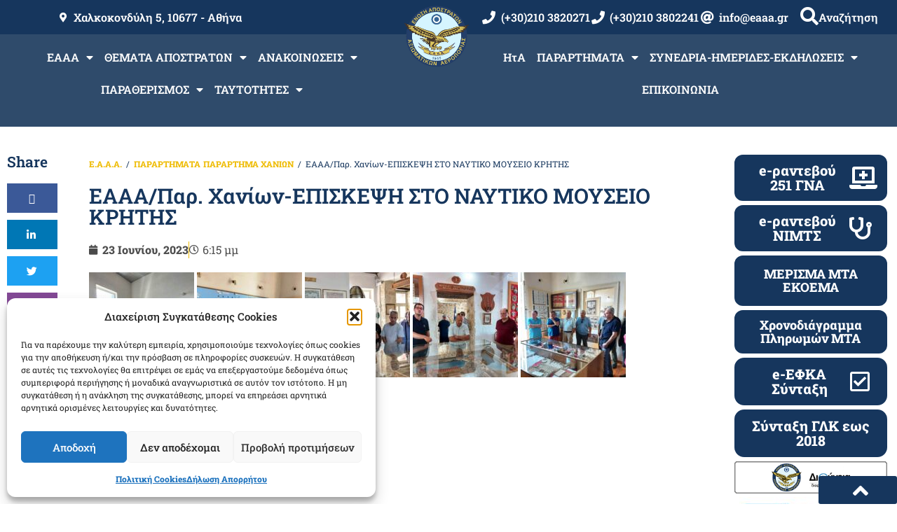

--- FILE ---
content_type: text/html; charset=UTF-8
request_url: https://eaaa.gr/%CE%B5%CE%B1%CE%B1%CE%B1-%CF%80%CE%B1%CF%81-%CF%87%CE%B1%CE%BD%CE%AF%CF%89%CE%BD-%CE%B5%CF%80%CE%B9%CF%83%CE%BA%CE%B5%CF%88%CE%B7-%CF%83%CF%84%CE%BF-%CE%BD%CE%B1%CF%85%CF%84%CE%B9%CE%BA%CE%BF-%CE%BC/
body_size: 36324
content:
<!doctype html>
<html lang="el">
<head>
<meta charset="UTF-8">
<meta name="viewport" content="width=device-width, initial-scale=1">
<link rel="profile" href="https://gmpg.org/xfn/11">
<title>ΕΑΑΑ/Παρ. Χανίων-ΕΠΙΣΚΕΨΗ ΣΤΟ ΝΑΥΤΙΚΟ ΜΟΥΣΕΙΟ ΚΡΗΤΗΣ &#8211; Ε.Α.Α.Α.</title>
<meta name='robots' content='max-image-preview:large'/>
<link rel="alternate" type="application/rss+xml" title="Ροή RSS &raquo; Ε.Α.Α.Α." href="https://eaaa.gr/feed/"/>
<link rel="alternate" type="text/calendar" title="Ε.Α.Α.Α. &raquo; iCal Feed" href="https://eaaa.gr/events/?ical=1"/>
<link rel="alternate" title="oEmbed (JSON)" type="application/json+oembed" href="https://eaaa.gr/wp-json/oembed/1.0/embed?url=https%3A%2F%2Feaaa.gr%2F%25ce%25b5%25ce%25b1%25ce%25b1%25ce%25b1-%25cf%2580%25ce%25b1%25cf%2581-%25cf%2587%25ce%25b1%25ce%25bd%25ce%25af%25cf%2589%25ce%25bd-%25ce%25b5%25cf%2580%25ce%25b9%25cf%2583%25ce%25ba%25ce%25b5%25cf%2588%25ce%25b7-%25cf%2583%25cf%2584%25ce%25bf-%25ce%25bd%25ce%25b1%25cf%2585%25cf%2584%25ce%25b9%25ce%25ba%25ce%25bf-%25ce%25bc%2F"/>
<link rel="alternate" title="oEmbed (XML)" type="text/xml+oembed" href="https://eaaa.gr/wp-json/oembed/1.0/embed?url=https%3A%2F%2Feaaa.gr%2F%25ce%25b5%25ce%25b1%25ce%25b1%25ce%25b1-%25cf%2580%25ce%25b1%25cf%2581-%25cf%2587%25ce%25b1%25ce%25bd%25ce%25af%25cf%2589%25ce%25bd-%25ce%25b5%25cf%2580%25ce%25b9%25cf%2583%25ce%25ba%25ce%25b5%25cf%2588%25ce%25b7-%25cf%2583%25cf%2584%25ce%25bf-%25ce%25bd%25ce%25b1%25cf%2585%25cf%2584%25ce%25b9%25ce%25ba%25ce%25bf-%25ce%25bc%2F&#038;format=xml"/>
<style id='wp-img-auto-sizes-contain-inline-css'>img:is([sizes=auto i],[sizes^="auto," i]){contain-intrinsic-size:3000px 1500px}</style>
<link rel='stylesheet' id='arqam-style-css' href='//eaaa.gr/wp-content/cache/wpfc-minified/1b66kwd0/hnc8k.css' media='all'/>
<link rel='stylesheet' id='bdt-uikit-css' href='//eaaa.gr/wp-content/cache/wpfc-minified/zwn8kna/hnc8k.css' media='all'/>
<link rel='stylesheet' id='ep-helper-css' href='//eaaa.gr/wp-content/cache/wpfc-minified/8kz8f5b8/hnc8k.css' media='all'/>
<style id='wp-emoji-styles-inline-css'>img.wp-smiley,img.emoji{display:inline!important;border:none!important;box-shadow:none!important;height:1em!important;width:1em!important;margin:0 .07em!important;vertical-align:-.1em!important;background:none!important;padding:0!important}</style>
<link rel='stylesheet' id='wp-block-library-css' href='//eaaa.gr/wp-content/cache/wpfc-minified/kl2i4rx8/hnc8k.css.pagespeed.ce.2RanCYmgSj.css' media='all'/>
<style id='feedzy-rss-feeds-loop-style-inline-css'>.wp-block-feedzy-rss-feeds-loop{display:grid;gap:24px;grid-template-columns:repeat(1,1fr)}@media (min-width:782px){.wp-block-feedzy-rss-feeds-loop.feedzy-loop-columns-2,.wp-block-feedzy-rss-feeds-loop.feedzy-loop-columns-3,.wp-block-feedzy-rss-feeds-loop.feedzy-loop-columns-4,.wp-block-feedzy-rss-feeds-loop.feedzy-loop-columns-5{grid-template-columns:repeat(2,1fr)}}@media (min-width:960px){.wp-block-feedzy-rss-feeds-loop.feedzy-loop-columns-2{grid-template-columns:repeat(2,1fr)}.wp-block-feedzy-rss-feeds-loop.feedzy-loop-columns-3{grid-template-columns:repeat(3,1fr)}.wp-block-feedzy-rss-feeds-loop.feedzy-loop-columns-4{grid-template-columns:repeat(4,1fr)}.wp-block-feedzy-rss-feeds-loop.feedzy-loop-columns-5{grid-template-columns:repeat(5,1fr)}}.wp-block-feedzy-rss-feeds-loop .wp-block-image.is-style-rounded img{border-radius:9999px}.wp-block-feedzy-rss-feeds-loop .wp-block-image:has(:is(img:not([src]),img[src=""])){display:none}</style>
<style id='filebird-block-filebird-gallery-style-inline-css'>ul.filebird-block-filebird-gallery{margin:auto!important;padding:0!important;width:100%}ul.filebird-block-filebird-gallery.layout-grid{display:grid;grid-gap:20px;align-items:stretch;grid-template-columns:repeat(var(--columns),1fr);justify-items:stretch}ul.filebird-block-filebird-gallery.layout-grid li img{border:1px solid #ccc;box-shadow:2px 2px 6px 0 rgba(0,0,0,.3);height:100%;max-width:100%;-o-object-fit:cover;object-fit:cover;width:100%}ul.filebird-block-filebird-gallery.layout-masonry{-moz-column-count:var(--columns);-moz-column-gap:var(--space);column-gap:var(--space);-moz-column-width:var(--min-width);columns:var(--min-width) var(--columns);display:block;overflow:auto}ul.filebird-block-filebird-gallery.layout-masonry li{margin-bottom:var(--space)}ul.filebird-block-filebird-gallery li{list-style:none}ul.filebird-block-filebird-gallery li figure{height:100%;margin:0;padding:0;position:relative;width:100%}ul.filebird-block-filebird-gallery li figure figcaption{background:linear-gradient(0deg,rgba(0,0,0,.7),rgba(0,0,0,.3) 70%,transparent);bottom:0;box-sizing:border-box;color:#fff;font-size:.8em;margin:0;max-height:100%;overflow:auto;padding:3em .77em .7em;position:absolute;text-align:center;width:100%;z-index:2}ul.filebird-block-filebird-gallery li figure figcaption a{color:inherit}.fb-block-hover-animation-zoomIn figure{overflow:hidden}.fb-block-hover-animation-zoomIn figure img{transform:scale(1);transition:.3s ease-in-out}.fb-block-hover-animation-zoomIn figure:hover img{transform:scale(1.3)}.fb-block-hover-animation-shine figure{overflow:hidden;position:relative}.fb-block-hover-animation-shine figure:before{background:linear-gradient(90deg,hsla(0,0%,100%,0) 0,hsla(0,0%,100%,.3));content:"";display:block;height:100%;left:-75%;position:absolute;top:0;transform:skewX(-25deg);width:50%;z-index:2}.fb-block-hover-animation-shine figure:hover:before{animation:shine .75s}@keyframes shine{to{left:125%}}.fb-block-hover-animation-opacity figure{overflow:hidden}.fb-block-hover-animation-opacity figure img{opacity:1;transition:.3s ease-in-out}.fb-block-hover-animation-opacity figure:hover img{opacity:.5}.fb-block-hover-animation-grayscale figure img{filter:grayscale(100%);transition:.3s ease-in-out}.fb-block-hover-animation-grayscale figure:hover img{filter:grayscale(0)}</style>
<style id='global-styles-inline-css'>
:root{--wp--preset--aspect-ratio--square: 1;--wp--preset--aspect-ratio--4-3: 4/3;--wp--preset--aspect-ratio--3-4: 3/4;--wp--preset--aspect-ratio--3-2: 3/2;--wp--preset--aspect-ratio--2-3: 2/3;--wp--preset--aspect-ratio--16-9: 16/9;--wp--preset--aspect-ratio--9-16: 9/16;--wp--preset--color--black: #000000;--wp--preset--color--cyan-bluish-gray: #abb8c3;--wp--preset--color--white: #ffffff;--wp--preset--color--pale-pink: #f78da7;--wp--preset--color--vivid-red: #cf2e2e;--wp--preset--color--luminous-vivid-orange: #ff6900;--wp--preset--color--luminous-vivid-amber: #fcb900;--wp--preset--color--light-green-cyan: #7bdcb5;--wp--preset--color--vivid-green-cyan: #00d084;--wp--preset--color--pale-cyan-blue: #8ed1fc;--wp--preset--color--vivid-cyan-blue: #0693e3;--wp--preset--color--vivid-purple: #9b51e0;--wp--preset--gradient--vivid-cyan-blue-to-vivid-purple: linear-gradient(135deg,rgb(6,147,227) 0%,rgb(155,81,224) 100%);--wp--preset--gradient--light-green-cyan-to-vivid-green-cyan: linear-gradient(135deg,rgb(122,220,180) 0%,rgb(0,208,130) 100%);--wp--preset--gradient--luminous-vivid-amber-to-luminous-vivid-orange: linear-gradient(135deg,rgb(252,185,0) 0%,rgb(255,105,0) 100%);--wp--preset--gradient--luminous-vivid-orange-to-vivid-red: linear-gradient(135deg,rgb(255,105,0) 0%,rgb(207,46,46) 100%);--wp--preset--gradient--very-light-gray-to-cyan-bluish-gray: linear-gradient(135deg,rgb(238,238,238) 0%,rgb(169,184,195) 100%);--wp--preset--gradient--cool-to-warm-spectrum: linear-gradient(135deg,rgb(74,234,220) 0%,rgb(151,120,209) 20%,rgb(207,42,186) 40%,rgb(238,44,130) 60%,rgb(251,105,98) 80%,rgb(254,248,76) 100%);--wp--preset--gradient--blush-light-purple: linear-gradient(135deg,rgb(255,206,236) 0%,rgb(152,150,240) 100%);--wp--preset--gradient--blush-bordeaux: linear-gradient(135deg,rgb(254,205,165) 0%,rgb(254,45,45) 50%,rgb(107,0,62) 100%);--wp--preset--gradient--luminous-dusk: linear-gradient(135deg,rgb(255,203,112) 0%,rgb(199,81,192) 50%,rgb(65,88,208) 100%);--wp--preset--gradient--pale-ocean: linear-gradient(135deg,rgb(255,245,203) 0%,rgb(182,227,212) 50%,rgb(51,167,181) 100%);--wp--preset--gradient--electric-grass: linear-gradient(135deg,rgb(202,248,128) 0%,rgb(113,206,126) 100%);--wp--preset--gradient--midnight: linear-gradient(135deg,rgb(2,3,129) 0%,rgb(40,116,252) 100%);--wp--preset--font-size--small: 13px;--wp--preset--font-size--medium: 20px;--wp--preset--font-size--large: 36px;--wp--preset--font-size--x-large: 42px;--wp--preset--spacing--20: 0.44rem;--wp--preset--spacing--30: 0.67rem;--wp--preset--spacing--40: 1rem;--wp--preset--spacing--50: 1.5rem;--wp--preset--spacing--60: 2.25rem;--wp--preset--spacing--70: 3.38rem;--wp--preset--spacing--80: 5.06rem;--wp--preset--shadow--natural: 6px 6px 9px rgba(0, 0, 0, 0.2);--wp--preset--shadow--deep: 12px 12px 50px rgba(0, 0, 0, 0.4);--wp--preset--shadow--sharp: 6px 6px 0px rgba(0, 0, 0, 0.2);--wp--preset--shadow--outlined: 6px 6px 0px -3px rgb(255, 255, 255), 6px 6px rgb(0, 0, 0);--wp--preset--shadow--crisp: 6px 6px 0px rgb(0, 0, 0);}:root { --wp--style--global--content-size: 800px;--wp--style--global--wide-size: 1200px; }:where(body) { margin: 0; }.wp-site-blocks > .alignleft { float: left; margin-right: 2em; }.wp-site-blocks > .alignright { float: right; margin-left: 2em; }.wp-site-blocks > .aligncenter { justify-content: center; margin-left: auto; margin-right: auto; }:where(.wp-site-blocks) > * { margin-block-start: 24px; margin-block-end: 0; }:where(.wp-site-blocks) > :first-child { margin-block-start: 0; }:where(.wp-site-blocks) > :last-child { margin-block-end: 0; }:root { --wp--style--block-gap: 24px; }:root :where(.is-layout-flow) > :first-child{margin-block-start: 0;}:root :where(.is-layout-flow) > :last-child{margin-block-end: 0;}:root :where(.is-layout-flow) > *{margin-block-start: 24px;margin-block-end: 0;}:root :where(.is-layout-constrained) > :first-child{margin-block-start: 0;}:root :where(.is-layout-constrained) > :last-child{margin-block-end: 0;}:root :where(.is-layout-constrained) > *{margin-block-start: 24px;margin-block-end: 0;}:root :where(.is-layout-flex){gap: 24px;}:root :where(.is-layout-grid){gap: 24px;}.is-layout-flow > .alignleft{float: left;margin-inline-start: 0;margin-inline-end: 2em;}.is-layout-flow > .alignright{float: right;margin-inline-start: 2em;margin-inline-end: 0;}.is-layout-flow > .aligncenter{margin-left: auto !important;margin-right: auto !important;}.is-layout-constrained > .alignleft{float: left;margin-inline-start: 0;margin-inline-end: 2em;}.is-layout-constrained > .alignright{float: right;margin-inline-start: 2em;margin-inline-end: 0;}.is-layout-constrained > .aligncenter{margin-left: auto !important;margin-right: auto !important;}.is-layout-constrained > :where(:not(.alignleft):not(.alignright):not(.alignfull)){max-width: var(--wp--style--global--content-size);margin-left: auto !important;margin-right: auto !important;}.is-layout-constrained > .alignwide{max-width: var(--wp--style--global--wide-size);}body .is-layout-flex{display: flex;}.is-layout-flex{flex-wrap: wrap;align-items: center;}.is-layout-flex > :is(*, div){margin: 0;}body .is-layout-grid{display: grid;}.is-layout-grid > :is(*, div){margin: 0;}body{padding-top: 0px;padding-right: 0px;padding-bottom: 0px;padding-left: 0px;}a:where(:not(.wp-element-button)){text-decoration: underline;}:root :where(.wp-element-button, .wp-block-button__link){background-color: #32373c;border-width: 0;color: #fff;font-family: inherit;font-size: inherit;font-style: inherit;font-weight: inherit;letter-spacing: inherit;line-height: inherit;padding-top: calc(0.667em + 2px);padding-right: calc(1.333em + 2px);padding-bottom: calc(0.667em + 2px);padding-left: calc(1.333em + 2px);text-decoration: none;text-transform: inherit;}.has-black-color{color: var(--wp--preset--color--black) !important;}.has-cyan-bluish-gray-color{color: var(--wp--preset--color--cyan-bluish-gray) !important;}.has-white-color{color: var(--wp--preset--color--white) !important;}.has-pale-pink-color{color: var(--wp--preset--color--pale-pink) !important;}.has-vivid-red-color{color: var(--wp--preset--color--vivid-red) !important;}.has-luminous-vivid-orange-color{color: var(--wp--preset--color--luminous-vivid-orange) !important;}.has-luminous-vivid-amber-color{color: var(--wp--preset--color--luminous-vivid-amber) !important;}.has-light-green-cyan-color{color: var(--wp--preset--color--light-green-cyan) !important;}.has-vivid-green-cyan-color{color: var(--wp--preset--color--vivid-green-cyan) !important;}.has-pale-cyan-blue-color{color: var(--wp--preset--color--pale-cyan-blue) !important;}.has-vivid-cyan-blue-color{color: var(--wp--preset--color--vivid-cyan-blue) !important;}.has-vivid-purple-color{color: var(--wp--preset--color--vivid-purple) !important;}.has-black-background-color{background-color: var(--wp--preset--color--black) !important;}.has-cyan-bluish-gray-background-color{background-color: var(--wp--preset--color--cyan-bluish-gray) !important;}.has-white-background-color{background-color: var(--wp--preset--color--white) !important;}.has-pale-pink-background-color{background-color: var(--wp--preset--color--pale-pink) !important;}.has-vivid-red-background-color{background-color: var(--wp--preset--color--vivid-red) !important;}.has-luminous-vivid-orange-background-color{background-color: var(--wp--preset--color--luminous-vivid-orange) !important;}.has-luminous-vivid-amber-background-color{background-color: var(--wp--preset--color--luminous-vivid-amber) !important;}.has-light-green-cyan-background-color{background-color: var(--wp--preset--color--light-green-cyan) !important;}.has-vivid-green-cyan-background-color{background-color: var(--wp--preset--color--vivid-green-cyan) !important;}.has-pale-cyan-blue-background-color{background-color: var(--wp--preset--color--pale-cyan-blue) !important;}.has-vivid-cyan-blue-background-color{background-color: var(--wp--preset--color--vivid-cyan-blue) !important;}.has-vivid-purple-background-color{background-color: var(--wp--preset--color--vivid-purple) !important;}.has-black-border-color{border-color: var(--wp--preset--color--black) !important;}.has-cyan-bluish-gray-border-color{border-color: var(--wp--preset--color--cyan-bluish-gray) !important;}.has-white-border-color{border-color: var(--wp--preset--color--white) !important;}.has-pale-pink-border-color{border-color: var(--wp--preset--color--pale-pink) !important;}.has-vivid-red-border-color{border-color: var(--wp--preset--color--vivid-red) !important;}.has-luminous-vivid-orange-border-color{border-color: var(--wp--preset--color--luminous-vivid-orange) !important;}.has-luminous-vivid-amber-border-color{border-color: var(--wp--preset--color--luminous-vivid-amber) !important;}.has-light-green-cyan-border-color{border-color: var(--wp--preset--color--light-green-cyan) !important;}.has-vivid-green-cyan-border-color{border-color: var(--wp--preset--color--vivid-green-cyan) !important;}.has-pale-cyan-blue-border-color{border-color: var(--wp--preset--color--pale-cyan-blue) !important;}.has-vivid-cyan-blue-border-color{border-color: var(--wp--preset--color--vivid-cyan-blue) !important;}.has-vivid-purple-border-color{border-color: var(--wp--preset--color--vivid-purple) !important;}.has-vivid-cyan-blue-to-vivid-purple-gradient-background{background: var(--wp--preset--gradient--vivid-cyan-blue-to-vivid-purple) !important;}.has-light-green-cyan-to-vivid-green-cyan-gradient-background{background: var(--wp--preset--gradient--light-green-cyan-to-vivid-green-cyan) !important;}.has-luminous-vivid-amber-to-luminous-vivid-orange-gradient-background{background: var(--wp--preset--gradient--luminous-vivid-amber-to-luminous-vivid-orange) !important;}.has-luminous-vivid-orange-to-vivid-red-gradient-background{background: var(--wp--preset--gradient--luminous-vivid-orange-to-vivid-red) !important;}.has-very-light-gray-to-cyan-bluish-gray-gradient-background{background: var(--wp--preset--gradient--very-light-gray-to-cyan-bluish-gray) !important;}.has-cool-to-warm-spectrum-gradient-background{background: var(--wp--preset--gradient--cool-to-warm-spectrum) !important;}.has-blush-light-purple-gradient-background{background: var(--wp--preset--gradient--blush-light-purple) !important;}.has-blush-bordeaux-gradient-background{background: var(--wp--preset--gradient--blush-bordeaux) !important;}.has-luminous-dusk-gradient-background{background: var(--wp--preset--gradient--luminous-dusk) !important;}.has-pale-ocean-gradient-background{background: var(--wp--preset--gradient--pale-ocean) !important;}.has-electric-grass-gradient-background{background: var(--wp--preset--gradient--electric-grass) !important;}.has-midnight-gradient-background{background: var(--wp--preset--gradient--midnight) !important;}.has-small-font-size{font-size: var(--wp--preset--font-size--small) !important;}.has-medium-font-size{font-size: var(--wp--preset--font-size--medium) !important;}.has-large-font-size{font-size: var(--wp--preset--font-size--large) !important;}.has-x-large-font-size{font-size: var(--wp--preset--font-size--x-large) !important;}
:root :where(.wp-block-pullquote){font-size: 1.5em;line-height: 1.6;}
/*# sourceURL=global-styles-inline-css */
</style>
<style id='cpsh-shortcodes-css' media='all'>.full_width,.one_half,.one_third,.two_third,.one_fourth,.three_fourth,.one_fifth,.two_fifth,.three_fifth,.four_fifth,.one_sixth,.five_sixth{float:left}.clear_column{clear:both;display:block;font-size:0;height:0;line-height:0;width:100%;overflow:hidden}.full_width{width:100%}.one_half{width:50%}.one_third{width:33.3%}.two_third{width:66.6%}.one_fourth{width:25%}.three_fourth{width:75%}.one_fifth{width:20%}.two_fifth{width:40%}.three_fifth{width:60%}.four_fifth{width:80%}.one_sixth{width:16.6%}.five_sixth{width:83.4%}@media screen and (max-width:600px){.full_width,.one_half,.one_third,.two_third,.one_fourth,.three_fourth,.one_fifth,.two_fifth,.three_fifth,.four_fifth,.one_sixth,.five_sixth{clear:both;width:100%;margin-left:0;margin-right:0;margin-bottom:1em}}</style>
<link rel='stylesheet' id='contact-form-7-css' href='//eaaa.gr/wp-content/cache/wpfc-minified/1aoljyg/A.hnc8k.css.pagespeed.cf.Lf2Dh2Yr6x.css' media='all'/>
<link rel='stylesheet' id='super-rss-reader-css' href='//eaaa.gr/wp-content/cache/wpfc-minified/e6n3uw8o/hnc8k.css.pagespeed.ce.4M3eKzi-Tf.css' media='all'/>
<link rel='stylesheet' id='tribe-events-v2-single-skeleton-css' href='//eaaa.gr/wp-content/cache/wpfc-minified/qm1qkak4/hnc8k.css.pagespeed.ce.0y6C7UPKBb.css' media='all'/>
<link rel='stylesheet' id='tribe-events-v2-single-skeleton-full-css' href='//eaaa.gr/wp-content/cache/wpfc-minified/3ojb6jf/hnc8k.css.pagespeed.ce.04JyUWrqRV.css' media='all'/>
<style id='tec-events-elementor-widgets-base-styles-css' media='all'>[class*=tec-events-elementor-event-widget]{color:var(--tec-color-text-primary);font-family:var(--tec-font-family-sans-serif);font-size:1rem;font-weight:var(--tec-font-weight-regular);line-height:var(--tec-line-height-3);margin:0 0 var(--tec-spacer-0) 0;padding:0}[class*=tec-events-elementor-event-widget] [class*=tec-events-elementor-event-widget]{color:inherit;font-family:inherit;font-size:inherit;font-weight:inherit;line-height:inherit;margin:inherit;padding:inherit}[class*=tec-events-elementor-event-widget] a,a[class*=tec-events-elementor-event-widget]{border-bottom-color:initial;-webkit-text-decoration:underline;text-decoration:underline}.e-con-inner [class*=elementor-widget-tec_elementor_widget]:not(:last-child),.elementor-section:not(.elementor-top-section) [class*=elementor-widget-tec_elementor_widget]:not(:last-child){margin-block-end:var(--tec-spacer-3)}.tec-events-elementor-widget-empty{background-color:var(--tec-color-background-secondary);color:var(--tec-color-text-secondary);font-size:1rem;font-weight:var(--tec-font-weight-regular);line-height:var(--tec-line-height-3);padding:1em;text-align:center}</style>
<link rel='stylesheet' id='cmplz-general-css' href='//eaaa.gr/wp-content/cache/wpfc-minified/4bx4rkp/A.hnc8k.css.pagespeed.cf.17lsKxIh0N.css' media='all'/>
<link rel='stylesheet' id='hello-elementor-css' href='//eaaa.gr/wp-content/cache/wpfc-minified/knbztql2/hnc8k.css.pagespeed.ce.z4KrEsgNQn.css' media='all'/>
<link rel='stylesheet' id='hello-elementor-theme-style-css' href='//eaaa.gr/wp-content/cache/wpfc-minified/eukqgoj4/hnc8k.css.pagespeed.ce.pMsvo5rv5u.css' media='all'/>
<link rel='stylesheet' id='hello-elementor-header-footer-css' href='//eaaa.gr/wp-content/cache/wpfc-minified/d4zi1plh/hnc8k.css.pagespeed.ce.80X_I2H_5m.css' media='all'/>
<link rel='stylesheet' id='elementor-frontend-css' href='//eaaa.gr/wp-content/cache/wpfc-minified/7l27a8zn/hnc8k.css.pagespeed.ce.VhkenPeEd3.css' media='all'/>
<style id='elementor-post-12390-css' media='all'>.elementor-kit-12390{--e-global-color-primary:#16365d;--e-global-color-secondary:#54595f;--e-global-color-text:#7a7a7a;--e-global-color-accent:#16365d;--e-global-typography-primary-font-family:"Roboto Slab";--e-global-typography-primary-font-weight:600;--e-global-typography-secondary-font-family:"Roboto Slab";--e-global-typography-secondary-font-weight:400;--e-global-typography-text-font-family:"Roboto Slab";--e-global-typography-text-font-weight:400;--e-global-typography-accent-font-family:"Roboto Slab";--e-global-typography-accent-font-weight:500;font-family:"Roboto Slab",sans-serif}.elementor-kit-12390 a{color:#16365d;font-family:"Roboto Slab",sans-serif;font-weight:800}.elementor-section.elementor-section-boxed>.elementor-container{max-width:1920px}.e-con{--container-max-width:1920px}.elementor-widget:not(:last-child){margin-block-end:20px}.elementor-element{--widgets-spacing:20px 20px;--widgets-spacing-row:20px;--widgets-spacing-column:20px}{}h1.entry-title{display:var(--page-title-display)}.site-header .site-branding{flex-direction:column;align-items:stretch}.site-header .site-branding .site-logo img{width:150px;max-width:150px}.site-header .site-description{color:var(--e-global-color-primary);font-family:"Roboto Slab",sans-serif;font-size:22px;font-weight:800}.site-header .site-navigation .menu li{font-family:"Roboto Slab",sans-serif;font-size:13px}.site-footer .copyright p{font-family:"Roboto Slab",sans-serif;font-size:25px;font-weight:800}@media (max-width:1024px){.elementor-section.elementor-section-boxed>.elementor-container{max-width:1024px}.e-con{--container-max-width:1024px}}@media (max-width:767px){.elementor-section.elementor-section-boxed>.elementor-container{max-width:767px}.e-con{--container-max-width:767px}.elementor-kit-12390{--e-page-transition-entrance-animation:e-page-transition-fade-out}}</style>
<link rel='stylesheet' id='widget-icon-list-css' href='//eaaa.gr/wp-content/cache/wpfc-minified/1cdmjv9u/hnc8k.css.pagespeed.ce.HG33FpU_hw.css' media='all'/>
<style id='widget-heading-css' media='all'>.elementor-widget-heading .elementor-heading-title[class*=elementor-size-]>a{color:inherit;font-size:inherit;line-height:inherit}.elementor-widget-heading .elementor-heading-title.elementor-size-small{font-size:15px}.elementor-widget-heading .elementor-heading-title.elementor-size-medium{font-size:19px}.elementor-widget-heading .elementor-heading-title.elementor-size-large{font-size:29px}.elementor-widget-heading .elementor-heading-title.elementor-size-xl{font-size:39px}.elementor-widget-heading .elementor-heading-title.elementor-size-xxl{font-size:59px}</style>
<link rel='stylesheet' id='widget-nav-menu-css' href='//eaaa.gr/wp-content/cache/wpfc-minified/g28bra5/hnc8k.css.pagespeed.ce.w9wQzRyKPq.css' media='all'/>
<style id='e-animation-fadeInUp-css' media='all'>@keyframes fadeInUp{from{opacity:0;transform:translate3d(0,100%,0)}to{opacity:1;transform:none}}.fadeInUp{animation-name:fadeInUp}</style>
<style id='widget-image-css' media='all'>.elementor-widget-image{text-align:center}.elementor-widget-image a{display:inline-block}.elementor-widget-image a img[src$=".svg"]{width:48px}.elementor-widget-image img{display:inline-block;vertical-align:middle}</style>
<style id='e-sticky-css' media='all'>.elementor-sticky--active{z-index:99}.elementor-sticky__spacer .e-n-menu .e-n-menu-content{display:none}.e-con.elementor-sticky--active{z-index:var(--z-index,99)}</style>
<link rel='stylesheet' id='swiper-css' href='//eaaa.gr/wp-content/cache/wpfc-minified/lm447x69/hnc8k.css.pagespeed.ce.c_eDDqng-4.css' media='all'/>
<link rel='stylesheet' id='e-swiper-css' href='//eaaa.gr/wp-content/cache/wpfc-minified/2emlop2l/hnc8k.css.pagespeed.ce.-KsMmHVOE2.css' media='all'/>
<style id='widget-spacer-css' media='all'>.elementor-column .elementor-spacer-inner{height:var(--spacer-size)}.e-con{--container-widget-width:100%}.e-con-inner>.elementor-widget-spacer,.e-con>.elementor-widget-spacer{width:var(--container-widget-width,var(--spacer-size));--align-self:var(--container-widget-align-self,initial);--flex-shrink:0}.e-con-inner>.elementor-widget-spacer>.elementor-widget-container,.e-con>.elementor-widget-spacer>.elementor-widget-container{height:100%;width:100%}.e-con-inner>.elementor-widget-spacer>.elementor-widget-container>.elementor-spacer,.e-con>.elementor-widget-spacer>.elementor-widget-container>.elementor-spacer{height:100%}.e-con-inner>.elementor-widget-spacer>.elementor-widget-container>.elementor-spacer>.elementor-spacer-inner,.e-con>.elementor-widget-spacer>.elementor-widget-container>.elementor-spacer>.elementor-spacer-inner{height:var(--container-widget-height,var(--spacer-size))}.e-con-inner>.elementor-widget-spacer:not(:has(>.elementor-widget-container))>.elementor-spacer,.e-con>.elementor-widget-spacer:not(:has(>.elementor-widget-container))>.elementor-spacer{height:100%}.e-con-inner>.elementor-widget-spacer:not(:has(>.elementor-widget-container))>.elementor-spacer>.elementor-spacer-inner,.e-con>.elementor-widget-spacer:not(:has(>.elementor-widget-container))>.elementor-spacer>.elementor-spacer-inner{height:var(--container-widget-height,var(--spacer-size))}.e-con-inner>.elementor-widget-spacer.elementor-widget-empty,.e-con>.elementor-widget-spacer.elementor-widget-empty{min-height:22px;min-width:22px;position:relative}.e-con-inner>.elementor-widget-spacer.elementor-widget-empty .elementor-widget-empty-icon,.e-con>.elementor-widget-spacer.elementor-widget-empty .elementor-widget-empty-icon{height:22px;inset:0;margin:auto;padding:0;position:absolute;width:22px}</style>
<style id='widget-google_maps-css' media='all'>.elementor-widget-google_maps .elementor-widget-container,.elementor-widget-google_maps:not(:has(.elementor-widget-container)){overflow:hidden}.elementor-widget-google_maps .elementor-custom-embed{line-height:0}.elementor-widget-google_maps iframe{height:300px}</style>
<link rel='stylesheet' id='widget-post-info-css' href='//eaaa.gr/wp-content/cache/wpfc-minified/fh2qrlcr/hncus.css' media='all'/>
<link rel='stylesheet' id='elementor-icons-shared-0-css' href='//eaaa.gr/wp-content/cache/wpfc-minified/99ldhwpv/hnc8k.css.pagespeed.ce.OnyloIe9DI.css' media='all'/>
<style id='elementor-icons-fa-regular-css' media='all'>@font-face{font-family:"Font Awesome 5 Free";font-style:normal;font-weight:400;font-display:block;src:url(/wp-content/plugins/elementor/assets/lib/font-awesome/webfonts/fa-regular-400.eot);src:url(/wp-content/plugins/elementor/assets/lib/font-awesome/webfonts/fa-regular-400.eot?#iefix) format("embedded-opentype"),url(/wp-content/plugins/elementor/assets/lib/font-awesome/webfonts/fa-regular-400.woff2) format("woff2"),url(/wp-content/plugins/elementor/assets/lib/font-awesome/webfonts/fa-regular-400.woff) format("woff"),url(/wp-content/plugins/elementor/assets/lib/font-awesome/webfonts/fa-regular-400.ttf) format("truetype"),url(/wp-content/plugins/elementor/assets/lib/font-awesome/webfonts/fa-regular-400.svg#fontawesome) format("svg")}.far{font-family:"Font Awesome 5 Free";font-weight:400}</style>
<style id='elementor-icons-fa-solid-css' media='all'>@font-face{font-family:"Font Awesome 5 Free";font-style:normal;font-weight:900;font-display:block;src:url(/wp-content/plugins/elementor/assets/lib/font-awesome/webfonts/fa-solid-900.eot);src:url(/wp-content/plugins/elementor/assets/lib/font-awesome/webfonts/fa-solid-900.eot?#iefix) format("embedded-opentype"),url(/wp-content/plugins/elementor/assets/lib/font-awesome/webfonts/fa-solid-900.woff2) format("woff2"),url(/wp-content/plugins/elementor/assets/lib/font-awesome/webfonts/fa-solid-900.woff) format("woff"),url(/wp-content/plugins/elementor/assets/lib/font-awesome/webfonts/fa-solid-900.ttf) format("truetype"),url(/wp-content/plugins/elementor/assets/lib/font-awesome/webfonts/fa-solid-900.svg#fontawesome) format("svg")}.fa,.fas{font-family:"Font Awesome 5 Free";font-weight:900}</style>
<style id='e-animation-shrink-css' media='all'>.elementor-animation-shrink{transition-duration:.3s;transition-property:transform}.elementor-animation-shrink:active,.elementor-animation-shrink:focus,.elementor-animation-shrink:hover{transform:scale(.9)}</style>
<link rel='stylesheet' id='widget-post-navigation-css' href='//eaaa.gr/wp-content/cache/wpfc-minified/6vqroc95/hncus.css' media='all'/>
<link rel='stylesheet' id='feedzy-rss-feeds-elementor-css' href='//eaaa.gr/wp-content/cache/wpfc-minified/q7cl0274/hnc8k.css' media='all'/>
<link rel='stylesheet' id='elementor-icons-css' href='//eaaa.gr/wp-content/cache/wpfc-minified/jpzgcock/hnc8k.css.pagespeed.ce._djBjNHDhi.css' media='all'/>
<link rel='stylesheet' id='ep-styles-css' href='//eaaa.gr/wp-content/cache/wpfc-minified/78j5h6nl/hnc8k.css.pagespeed.ce.e5e1Us8E5B.css' media='all'/>
<style id='filebird-elementor-frontend-css' media='all'>.filebird-gallery{display:flex;flex-wrap:wrap;margin:-10px}.filebird-gallery-item{box-sizing:border-box;padding:10px}.filebird-gallery-item img{width:100%;height:auto;display:block;transition:all .3s ease}.filebird-gallery-item a{display:block;overflow:hidden}.filebird-gallery-item a:hover img{transform:scale(1.05)}.filebird-gallery-error,.filebird-gallery-empty{padding:20px;background-color:#f7f7f7;border-radius:5px;text-align:center;color:#666;font-style:italic}@media (max-width:767px){.filebird-gallery-columns-4 .filebird-gallery-item,.filebird-gallery-columns-5 .filebird-gallery-item,.filebird-gallery-columns-6 .filebird-gallery-item{width:33.33%}}@media (max-width:480px){.filebird-gallery-columns-2 .filebird-gallery-item,.filebird-gallery-columns-3 .filebird-gallery-item,.filebird-gallery-columns-4 .filebird-gallery-item,.filebird-gallery-columns-5 .filebird-gallery-item,.filebird-gallery-columns-6 .filebird-gallery-item{width:50%}}</style>
<link rel='stylesheet' id='elementor-post-13593-css' href='https://eaaa.gr/wp-content/uploads/elementor/css/A.post-13593.css,qver=1769128257.pagespeed.cf.EatWF8dp7F.css' media='all'/>
<link rel='stylesheet' id='elementor-post-13598-css' href='https://eaaa.gr/wp-content/uploads/elementor/css/post-13598.css?ver=1769128257' media='all'/>
<link rel='stylesheet' id='elementor-post-13616-css' href='https://eaaa.gr/wp-content/uploads/elementor/css/A.post-13616.css,qver=1769128301.pagespeed.cf.GtdnCrvWrh.css' media='all'/>
<link rel='stylesheet' id='__EPYT__style-css' href='//eaaa.gr/wp-content/cache/wpfc-minified/dvevgxu0/hnc8k.css.pagespeed.ce.p3B5orFDbG.css' media='all'/>
<style id='__EPYT__style-inline-css'>
.epyt-gallery-thumb {
width: 33.333%;
}
/*# sourceURL=__EPYT__style-inline-css */
</style>
<link rel='stylesheet' id='elementor-gf-local-robotoslab-css' href='//eaaa.gr/wp-content/cache/wpfc-minified/lxu0nnyo/A.hnc8k.css.pagespeed.cf.2SVNv8uWcL.css' media='all'/>
<link rel='stylesheet' id='elementor-gf-local-roboto-css' href='//eaaa.gr/wp-content/cache/wpfc-minified/kmblc8jh/A.hnc8k.css.pagespeed.cf.TWJ9FZT6EX.css' media='all'/>
<style id='elementor-icons-fa-brands-css' media='all'>@font-face{font-family:"Font Awesome 5 Brands";font-style:normal;font-weight:400;font-display:block;src:url(/wp-content/plugins/elementor/assets/lib/font-awesome/webfonts/fa-brands-400.eot);src:url(/wp-content/plugins/elementor/assets/lib/font-awesome/webfonts/fa-brands-400.eot?#iefix) format("embedded-opentype"),url(/wp-content/plugins/elementor/assets/lib/font-awesome/webfonts/fa-brands-400.woff2) format("woff2"),url(/wp-content/plugins/elementor/assets/lib/font-awesome/webfonts/fa-brands-400.woff) format("woff"),url(/wp-content/plugins/elementor/assets/lib/font-awesome/webfonts/fa-brands-400.ttf) format("truetype"),url(/wp-content/plugins/elementor/assets/lib/font-awesome/webfonts/fa-brands-400.svg#fontawesome) format("svg")}.fab{font-family:"Font Awesome 5 Brands";font-weight:400}</style>
<script src='//eaaa.gr/wp-content/cache/wpfc-minified/2z12adow/hncbw.js.pagespeed.jm.rL-i1K48q1.js' type="text/javascript"></script>
<!-- <script src="https://eaaa.gr/wp-includes/js/jquery/jquery.min.js?ver=3.7.1" id="jquery-core-js"></script> -->
<!-- <script src="https://eaaa.gr/wp-includes/js/jquery/jquery-migrate.min.js?ver=3.4.1" id="jquery-migrate-js"></script> -->
<!-- <script src="https://eaaa.gr/wp-content/plugins/super-rss-reader/public/js/jquery.easy-ticker.min.js?ver=5.4" id="jquery-easy-ticker-js"></script> -->
<!-- <script src="https://eaaa.gr/wp-content/plugins/super-rss-reader/public/js/script.min.js?ver=5.4" id="super-rss-reader-js"></script> -->
<script type="text/plain" data-service="youtube" data-category="marketing" id="__ytprefs__-js-extra">
var _EPYT_ = {"ajaxurl":"https://eaaa.gr/wp-admin/admin-ajax.php","security":"4289022d09","gallery_scrolloffset":"20","eppathtoscripts":"https://eaaa.gr/wp-content/plugins/youtube-embed-plus/scripts/","eppath":"https://eaaa.gr/wp-content/plugins/youtube-embed-plus/","epresponsiveselector":"[\"iframe.__youtube_prefs_widget__\"]","epdovol":"1","version":"14.2.4","evselector":"iframe.__youtube_prefs__[src], iframe[src*=\"youtube.com/embed/\"], iframe[src*=\"youtube-nocookie.com/embed/\"]","ajax_compat":"","maxres_facade":"eager","ytapi_load":"light","pause_others":"","stopMobileBuffer":"1","facade_mode":"","not_live_on_channel":""};
//# sourceURL=__ytprefs__-js-extra
</script>
<script src='//eaaa.gr/wp-content/cache/wpfc-minified/jnjljfon/hnc8k.js.pagespeed.jm.5Zu3uz_rVQ.js' type="text/javascript"></script>
<!-- <script src="https://eaaa.gr/wp-content/plugins/youtube-embed-plus/scripts/ytprefs.min.js?ver=14.2.4" id="__ytprefs__-js"></script> -->
<link rel="https://api.w.org/" href="https://eaaa.gr/wp-json/"/><link rel="alternate" title="JSON" type="application/json" href="https://eaaa.gr/wp-json/wp/v2/posts/17155"/><link rel="EditURI" type="application/rsd+xml" title="RSD" href="https://eaaa.gr/xmlrpc.php?rsd"/>
<meta name="generator" content="WordPress 6.9"/>
<link rel="canonical" href="https://eaaa.gr/%ce%b5%ce%b1%ce%b1%ce%b1-%cf%80%ce%b1%cf%81-%cf%87%ce%b1%ce%bd%ce%af%cf%89%ce%bd-%ce%b5%cf%80%ce%b9%cf%83%ce%ba%ce%b5%cf%88%ce%b7-%cf%83%cf%84%ce%bf-%ce%bd%ce%b1%cf%85%cf%84%ce%b9%ce%ba%ce%bf-%ce%bc/"/>
<link rel='shortlink' href='https://eaaa.gr/?p=17155'/>
<style type="text/css">
.feedzy-rss-link-icon:after {
content: url("https://eaaa.gr/wp-content/plugins/feedzy-rss-feeds/img/external-link.png");
margin-left: 3px;
}
</style>
<!-- GA Google Analytics @ https://m0n.co/ga -->
<script type="text/plain" data-service="google-analytics" data-category="statistics" async data-cmplz-src="https://www.googletagmanager.com/gtag/js?id=UA-187935192-1"></script>
<script>window.dataLayer=window.dataLayer||[];function gtag(){dataLayer.push(arguments);}gtag('js',new Date());gtag('config','UA-187935192-1');</script>
<meta name="google-site-verification" content="GNuVs9YbyOFthdmnQAx7HvYiF9YJwuq6oL4487Spd9w"/>
<meta name="tec-api-version" content="v1"><meta name="tec-api-origin" content="https://eaaa.gr"><link rel="alternate" href="https://eaaa.gr/wp-json/tribe/events/v1/"/>			<style>.cmplz-hidden {
display: none !important;
}</style><meta name="generator" content="Elementor 3.34.2; features: additional_custom_breakpoints; settings: css_print_method-external, google_font-enabled, font_display-auto">
<meta name="onesignal" content="wordpress-plugin"/>
<script>window.OneSignalDeferred=window.OneSignalDeferred||[];OneSignalDeferred.push(function(OneSignal){var oneSignal_options={};window._oneSignalInitOptions=oneSignal_options;oneSignal_options['serviceWorkerParam']={scope:'/'};oneSignal_options['serviceWorkerPath']='OneSignalSDKWorker.js.php';OneSignal.Notifications.setDefaultUrl("https://eaaa.gr");oneSignal_options['wordpress']=true;oneSignal_options['appId']='cbb1e7c0-36de-4fae-a95c-81e595396782';oneSignal_options['allowLocalhostAsSecureOrigin']=true;oneSignal_options['welcomeNotification']={};oneSignal_options['welcomeNotification']['title']="";oneSignal_options['welcomeNotification']['message']="";oneSignal_options['welcomeNotification']['url']="https://eaaa.gr";oneSignal_options['path']="https://eaaa.gr/wp-content/plugins/onesignal-free-web-push-notifications/sdk_files/";oneSignal_options['promptOptions']={};oneSignal_options['promptOptions']['actionMessage']="Θέλετε να μαθαίνετε τα νέα της ΕΑΑΑ πρώτοι";oneSignal_options['promptOptions']['acceptButtonText']="ΝΑΙ ΘΕΛΩ";oneSignal_options['promptOptions']['cancelButtonText']="ΟΧΙ ΕΥΧΑΡΙΣΤΩ";oneSignal_options['promptOptions']['siteName']="http://eaaa.gr";oneSignal_options['notifyButton']={};oneSignal_options['notifyButton']['enable']=true;oneSignal_options['notifyButton']['position']='bottom-left';oneSignal_options['notifyButton']['theme']='default';oneSignal_options['notifyButton']['size']='medium';oneSignal_options['notifyButton']['showCredit']=true;oneSignal_options['notifyButton']['text']={};oneSignal_options['notifyButton']['text']['tip.state.unsubscribed']='Εγγραφείτε στις ειδοποιήσεις';oneSignal_options['notifyButton']['text']['tip.state.subscribed']='Έχετε εγγραφεί στις ειδοποιήσεις';oneSignal_options['notifyButton']['text']['tip.state.blocked']='Έχετε αποκλείσει τις ειδοποιήσεις';oneSignal_options['notifyButton']['text']['message.action.subscribed']='Ευχαριστούμε που εγγραφήκατε!';oneSignal_options['notifyButton']['text']['message.action.resubscribed']='Έχετε εγγραφεί στις ειδοποιήσεις';oneSignal_options['notifyButton']['text']['message.action.unsubscribed']='Δεν θα λάβετε ξανά ειδοποιήσεις';oneSignal_options['notifyButton']['text']['dialog.main.title']='Διαχείριση ειδοποιήσεων ιστότοπου';oneSignal_options['notifyButton']['text']['dialog.main.button.subscribe']='ΕΓΓΡΑΦΕΙΤΕ';oneSignal_options['notifyButton']['text']['dialog.main.button.unsubscribe']='ΔΙΑΓΡΑΦΗ';oneSignal_options['notifyButton']['text']['dialog.blocked.title']='Κατάργηση αποκλεισμού ειδοποιήσεων';oneSignal_options['notifyButton']['text']['dialog.blocked.message']='Ακολουθήστε αυτές τις οδηγίες για να επιτρέψετε ειδοποιήσεις:';OneSignal.init(window._oneSignalInitOptions);});function documentInitOneSignal(){var oneSignal_elements=document.getElementsByClassName("OneSignal-prompt");var oneSignalLinkClickHandler=function(event){OneSignal.Notifications.requestPermission();event.preventDefault();};for(var i=0;i<oneSignal_elements.length;i++)oneSignal_elements[i].addEventListener('click',oneSignalLinkClickHandler,false);}if(document.readyState==='complete'){documentInitOneSignal();}else{window.addEventListener("load",function(event){documentInitOneSignal();});}</script>
<style>
.e-con.e-parent:nth-of-type(n+4):not(.e-lazyloaded):not(.e-no-lazyload),
.e-con.e-parent:nth-of-type(n+4):not(.e-lazyloaded):not(.e-no-lazyload) * {
background-image: none !important;
}
@media screen and (max-height: 1024px) {
.e-con.e-parent:nth-of-type(n+3):not(.e-lazyloaded):not(.e-no-lazyload),
.e-con.e-parent:nth-of-type(n+3):not(.e-lazyloaded):not(.e-no-lazyload) * {
background-image: none !important;
}
}
@media screen and (max-height: 640px) {
.e-con.e-parent:nth-of-type(n+2):not(.e-lazyloaded):not(.e-no-lazyload),
.e-con.e-parent:nth-of-type(n+2):not(.e-lazyloaded):not(.e-no-lazyload) * {
background-image: none !important;
}
}
</style>
<link rel="icon" href="https://eaaa.gr/wp-content/uploads/2019/02/xcropped-PDFtoJPG.me-1-4-32x32.jpg.pagespeed.ic.yu7A0g5_th.webp" sizes="32x32"/>
<link rel="icon" href="https://eaaa.gr/wp-content/uploads/2019/02/xcropped-PDFtoJPG.me-1-4-192x192.jpg.pagespeed.ic.jMkpuAw8Sg.webp" sizes="192x192"/>
<link rel="apple-touch-icon" href="https://eaaa.gr/wp-content/uploads/2019/02/xcropped-PDFtoJPG.me-1-4-180x180.jpg.pagespeed.ic.ySD0-DDsKv.webp"/>
<meta name="msapplication-TileImage" content="https://eaaa.gr/wp-content/uploads/2019/02/cropped-PDFtoJPG.me-1-4-270x270.jpg"/>
<style id="wp-custom-css">
.postid-16156 .elementor-element-160987e1{
text-align: center!important;
}
.postid-16156 .elementor-element-160987e1 img{
width: 40%!important;
}
.elementor-16921 .elementor-element.elementor-element-ac1b090 .wpcf7-form > p:not(:last-child){
margin-bottom: 10px;
}
.elementor-16921 .elementor-element.elementor-element-ac1b090 .wpcf7-form-control{
margin-top: 5px;
}		</style>
</head>
<body data-cmplz=1 class="wp-singular post-template-default single single-post postid-17155 single-format-standard wp-custom-logo wp-embed-responsive wp-theme-hello-elementor tribe-no-js hello-elementor-default elementor-default elementor-kit-12390 elementor-page-13616">
<a class="skip-link screen-reader-text" href="#content">Μετάβαση στο περιεχόμενο</a>
<header data-elementor-type="header" data-elementor-id="13593" class="elementor elementor-13593 elementor-location-header" data-elementor-post-type="elementor_library">
<section class="elementor-section elementor-top-section elementor-element elementor-element-54ebd2e elementor-section-full_width elementor-section-height-default elementor-section-height-default" data-id="54ebd2e" data-element_type="section" data-settings="{&quot;background_background&quot;:&quot;classic&quot;}">
<div class="elementor-container elementor-column-gap-default">
<div class="elementor-column elementor-col-33 elementor-top-column elementor-element elementor-element-a2f227e" data-id="a2f227e" data-element_type="column">
<div class="elementor-widget-wrap elementor-element-populated">
<div class="elementor-element elementor-element-4eff6f7 elementor-tablet-align-start elementor-icon-list--layout-inline elementor-align-center elementor-mobile-align-center elementor-list-item-link-full_width elementor-widget elementor-widget-icon-list" data-id="4eff6f7" data-element_type="widget" data-widget_type="icon-list.default">
<div class="elementor-widget-container">
<ul class="elementor-icon-list-items elementor-inline-items">
<li class="elementor-icon-list-item elementor-inline-item">
<a href="https://maps.google.com/maps/dir//ENOSI+APOSTRATON+AXIOMATIKON+AEROPORIAS+Chalkokondili+5+Athina+106+77/@37.9856533,23.7306267,18z/data=!4m5!4m4!1m0!1m2!1m1!1s0x14a1bd31aa9088bb:0x764967ba02d3b9d0">
<span class="elementor-icon-list-icon">
<i aria-hidden="true" class="fas fa-map-marker-alt"></i>						</span>
<span class="elementor-icon-list-text">Χαλκοκονδύλη 5, 10677 - Αθήνα</span>
</a>
</li>
</ul>
</div>
</div>
</div>
</div>
<div class="elementor-column elementor-col-33 elementor-top-column elementor-element elementor-element-d958fc6 elementor-hidden-mobile" data-id="d958fc6" data-element_type="column">
<div class="elementor-widget-wrap">
</div>
</div>
<div class="elementor-column elementor-col-33 elementor-top-column elementor-element elementor-element-2a87db7" data-id="2a87db7" data-element_type="column">
<div class="elementor-widget-wrap elementor-element-populated">
<div class="elementor-element elementor-element-3569998 elementor-tablet-align-end elementor-icon-list--layout-inline elementor-align-center elementor-mobile-align-start elementor-widget__width-initial elementor-widget-mobile__width-inherit elementor-widget-tablet__width-inherit elementor-list-item-link-full_width elementor-widget elementor-widget-icon-list" data-id="3569998" data-element_type="widget" data-widget_type="icon-list.default">
<div class="elementor-widget-container">
<ul class="elementor-icon-list-items elementor-inline-items">
<li class="elementor-icon-list-item elementor-inline-item">
<a href="tel:+302103820271">
<span class="elementor-icon-list-icon">
<i aria-hidden="true" class="fas fa-phone"></i>						</span>
<span class="elementor-icon-list-text"> (+30)210 3820271</span>
</a>
</li>
<li class="elementor-icon-list-item elementor-inline-item">
<a href="tel:+302103802241">
<span class="elementor-icon-list-icon">
<i aria-hidden="true" class="fas fa-phone"></i>						</span>
<span class="elementor-icon-list-text"> (+30)210 3802241</span>
</a>
</li>
<li class="elementor-icon-list-item elementor-inline-item">
<a href="mailto:info@eaaa.gr">
<span class="elementor-icon-list-icon">
<i aria-hidden="true" class="fas fa-at"></i>						</span>
<span class="elementor-icon-list-text">info@eaaa.gr</span>
</a>
</li>
</ul>
</div>
</div>
<div class="elementor-element elementor-element-d5b7799 elementor-search-form-skin-modal elementor-widget__width-auto elementor-widget-mobile__width-initial e-transform elementor-hidden-mobile elementor-hidden-tablet elementor-widget elementor-widget-bdt-search" data-id="d5b7799" data-element_type="widget" data-settings="{&quot;_transform_flipX_effect&quot;:&quot;transform&quot;}" data-widget_type="bdt-search.default">
<div class="elementor-widget-container">
<div class="bdt-search-container">
<a class="bdt-search-toggle" bdt-toggle="" href="#modal-search-d5b7799">
<i aria-hidden="true" class="fa-fw fas fa-search"></i>
</a>
<div id="modal-search-d5b7799" class="bdt-modal-full bdt-modal" bdt-modal>
<div class="bdt-modal-dialog bdt-flex bdt-flex-center bdt-flex-middle" bdt-height-viewport>
<button class="bdt-modal-close-full" type="button" bdt-close></button>
<form class="bdt-search bdt-search-large" role="search" method="get" action="https://eaaa.gr/">
<div class="bdt-position-relative">
<span class="" data-bdt-search-icon></span>														<input placeholder="Αναζήτηση" class="bdt-search-input bdt-text-center" type="search" name="s" title="Search" value="" autofocus>
</div>
</form>
</div>
</div>
</div>
</div>
</div>
<div class="elementor-element elementor-element-d79e5c6 elementor-widget__width-auto elementor-hidden-mobile elementor-hidden-tablet elementor-widget elementor-widget-heading" data-id="d79e5c6" data-element_type="widget" data-widget_type="heading.default">
<div class="elementor-widget-container">
<span class="elementor-heading-title elementor-size-default">Αναζήτηση</span>				</div>
</div>
</div>
</div>
</div>
</section>
<section class="elementor-section elementor-top-section elementor-element elementor-element-2942c429 elementor-section-full_width elementor-section-height-default elementor-section-height-default" data-id="2942c429" data-element_type="section" data-settings="{&quot;background_background&quot;:&quot;classic&quot;}">
<div class="elementor-container elementor-column-gap-no">
<div class="elementor-column elementor-col-100 elementor-top-column elementor-element elementor-element-2eb158ae" data-id="2eb158ae" data-element_type="column">
<div class="elementor-widget-wrap elementor-element-populated">
<section class="elementor-section elementor-inner-section elementor-element elementor-element-70c02d16 elementor-section-full_width my-header elementor-section-height-default elementor-section-height-default" data-id="70c02d16" data-element_type="section" data-settings="{&quot;sticky&quot;:&quot;top&quot;,&quot;sticky_on&quot;:[&quot;desktop&quot;],&quot;sticky_offset&quot;:39,&quot;sticky_effects_offset&quot;:0,&quot;sticky_anchor_link_offset&quot;:0}">
<div class="elementor-container elementor-column-gap-default">
<div class="elementor-column elementor-col-33 elementor-inner-column elementor-element elementor-element-210f2a90" data-id="210f2a90" data-element_type="column">
<div class="elementor-widget-wrap elementor-element-populated">
<div class="elementor-element elementor-element-4e949323 elementor-nav-menu__align-center elementor-widget-tablet__width-auto elementor-hidden-tablet elementor-hidden-mobile elementor-nav-menu--dropdown-none elementor-widget elementor-widget-nav-menu" data-id="4e949323" data-element_type="widget" data-settings="{&quot;layout&quot;:&quot;horizontal&quot;,&quot;submenu_icon&quot;:{&quot;value&quot;:&quot;&lt;i class=\&quot;fas fa-caret-down\&quot; aria-hidden=\&quot;true\&quot;&gt;&lt;\/i&gt;&quot;,&quot;library&quot;:&quot;fa-solid&quot;}}" data-widget_type="nav-menu.default">
<div class="elementor-widget-container">
<nav aria-label="Menu" class="elementor-nav-menu--main elementor-nav-menu__container elementor-nav-menu--layout-horizontal e--pointer-underline e--animation-fade">
<ul id="menu-1-4e949323" class="elementor-nav-menu"><li class="menu-item menu-item-type-custom menu-item-object-custom menu-item-has-children menu-item-13682"><a href="/" class="elementor-item">ΕΑΑΑ</a>
<ul class="sub-menu elementor-nav-menu--dropdown">
<li class="menu-item menu-item-type-post_type menu-item-object-page menu-item-12699"><a href="https://eaaa.gr/history/" class="elementor-sub-item">ΙΣΤΟΡΙΚΟ</a></li>
<li class="menu-item menu-item-type-post_type menu-item-object-page menu-item-has-children menu-item-12701"><a href="https://eaaa.gr/%ce%b4%ce%b9%ce%bf%ce%b9%ce%ba%ce%b7%cf%83%ce%b7/" class="elementor-sub-item">ΔΙΟΙΚΗΣΗ</a>
<ul class="sub-menu elementor-nav-menu--dropdown">
<li class="menu-item menu-item-type-post_type menu-item-object-page menu-item-12703"><a href="https://eaaa.gr/%ce%b4%ce%b9%ce%bf%ce%b9%ce%ba%ce%b7%cf%84%ce%b9%ce%ba%ce%bf-%cf%83%cf%85%ce%bc%ce%b2%ce%bf%cf%85%ce%bb%ce%b9%ce%bf/" class="elementor-sub-item">ΔΙΟΙΚΗΤΙΚΟ ΣΥΜΒΟΥΛΙΟ</a></li>
<li class="menu-item menu-item-type-post_type menu-item-object-page menu-item-14587"><a href="https://eaaa.gr/%ce%b4%ce%b9%ce%bf%ce%b9%ce%ba%ce%b7%cf%84%ce%b9%ce%ba%ce%bf-%cf%83%cf%85%ce%bc%ce%b2%ce%bf%cf%85%ce%bb%ce%b9%ce%bf/14584-2/" class="elementor-sub-item">ΟΡΓΑΝΟΓΡΑΜΜΑ ΕΑΑΑ</a></li>
<li class="menu-item menu-item-type-post_type menu-item-object-page menu-item-12704"><a href="https://eaaa.gr/%ce%b4%ce%b9%ce%bf%ce%b9%ce%ba%ce%b7%cf%84%ce%b9%ce%ba%ce%bf-%cf%83%cf%85%ce%bc%ce%b2%ce%bf%cf%85%ce%bb%ce%b9%ce%bf/%ce%ba%ce%b1%ce%b8%ce%b7%ce%ba%ce%bf%ce%bd%cf%84%ce%b1-%ce%bc%ce%b5%ce%bb%cf%89%ce%bd/" class="elementor-sub-item">ΚΑΘΗΚΟΝΤΑ ΜΕΛΩΝ</a></li>
<li class="menu-item menu-item-type-post_type menu-item-object-page menu-item-12705"><a href="https://eaaa.gr/%ce%b5%cf%80%ce%b9%cf%84%cf%81%ce%bf%cf%80%ce%b5%cf%83-%ce%bf%ce%bc%ce%b1%ce%b4%ce%b5%cf%83-%ce%b5%cf%81%ce%b3%ce%b1%cf%83%ce%b9%ce%b1%cf%83-%ce%b5%ce%ba%cf%80%cf%81%ce%bf%cf%83%cf%89%cf%80%ce%bf/" class="elementor-sub-item">ΕΠΙΤΡΟΠΕΣ- ΟΜΑΔΕΣ ΕΡΓΑΣΙΑΣ</a></li>
<li class="menu-item menu-item-type-post_type menu-item-object-page menu-item-12707"><a href="https://eaaa.gr/%ce%bf%ce%b9%ce%ba%ce%bf%ce%bd%ce%bf%ce%bc%ce%b9%ce%ba%ce%bf%ce%b9-%ce%b1%cf%80%ce%bf%ce%bb%ce%bf%ce%b3%ce%b9%cf%83%ce%bc%ce%bf%ce%b9/" class="elementor-sub-item">ΟΙΚΟΝΟΜΙΚΟΙ ΑΠΟΛΟΓΙΣΜΟΙ</a></li>
<li class="menu-item menu-item-type-post_type menu-item-object-page menu-item-12709"><a href="https://eaaa.gr/%ce%b5%ce%ba%ce%b8%ce%b5%cf%83%ce%b5%ce%b9%cf%83-%cf%80%ce%b5%cf%80%cf%81%ce%b1%ce%b3%ce%bc%ce%b5%ce%bd%cf%89%ce%bd/" class="elementor-sub-item">ΕΚΘΕΣΕΙΣ ΠΕΠΡΑΓΜΕΝΩΝ</a></li>
<li class="menu-item menu-item-type-post_type menu-item-object-page menu-item-12710"><a href="https://eaaa.gr/%ce%bf%ce%b9%ce%ba%ce%bf%ce%bd%ce%bf%ce%bc%ce%b9%ce%ba%ce%bf%ce%b9-%cf%80%cf%81%ce%bf%cf%8b%cf%80%ce%bf%ce%bb%ce%bf%ce%b3%ce%b9%cf%83%ce%bc%ce%bf%ce%b9/" class="elementor-sub-item">ΟΙΚΟΝΟΜΙΚΟΙ ΠΡΟΫΠΟΛΟΓΙΣΜΟΙ</a></li>
</ul>
</li>
<li class="menu-item menu-item-type-post_type menu-item-object-page menu-item-12714"><a href="https://eaaa.gr/%cf%80%cf%81%ce%bf%ce%ba%ce%b7%cf%81%cf%85%ce%be%ce%b5%ce%b9%cf%83/" class="elementor-sub-item">ΠΡΟΚΗΡΥΞΕΙΣ</a></li>
<li class="menu-item menu-item-type-post_type menu-item-object-page menu-item-12715"><a href="https://eaaa.gr/%ce%ba%ce%b1%ce%bd%ce%bf%ce%bd%ce%b9%cf%83%ce%bc%ce%bf%cf%83-%ce%bb%ce%b5%ce%b9%cf%84%ce%bf%cf%85%cf%81%ce%b3%ce%b9%ce%b1%cf%83/" class="elementor-sub-item">ΝΟΜΟΘΕΣΙΑ ΣΧΕΤΙΚΗ ΜΕ ΤΗΝ ΛΕΙΤΟΥΡΓΙΑ ΤΗΣ Ε.Α.Α.Α</a></li>
<li class="menu-item menu-item-type-post_type menu-item-object-page menu-item-12716"><a href="https://eaaa.gr/%cf%80%ce%b5%cf%81%ce%b9%ce%bf%cf%85%cf%83%ce%b9%ce%b1/" class="elementor-sub-item">ΠΕΡΙΟΥΣΙΑ</a></li>
<li class="menu-item menu-item-type-post_type menu-item-object-page menu-item-12717"><a href="https://eaaa.gr/%ce%b4%ce%b9%ce%b1%cf%84%ce%b5%ce%bb%ce%b5%cf%83%ce%b1%ce%bd%cf%84%ce%b1-%ce%b4%ce%b9%ce%bf%ce%b9%ce%ba%ce%b7%cf%84%ce%b9%ce%ba%ce%b1-%cf%83%cf%85%ce%bc%ce%b2%ce%bf%cf%85%ce%bb%ce%b9%ce%b1/" class="elementor-sub-item">ΔΙΑΤΕΛΕΣΑΝΤΑ ΔΙΟΙΚΗΤΙΚΑ ΣΥΜΒΟΥΛΙΑ</a></li>
<li class="menu-item menu-item-type-post_type menu-item-object-page menu-item-12718"><a href="https://eaaa.gr/%ce%b4%ce%b9%cf%85%ce%b3%ce%b5%ce%b9%ce%b1/" class="elementor-sub-item">Δι@ύγεια</a></li>
<li class="menu-item menu-item-type-post_type menu-item-object-page menu-item-13151"><a href="https://eaaa.gr/%ce%b7%ce%b3%ce%b5%cf%83%ce%b9%ce%b1/" class="elementor-sub-item">ΗΓΕΣΙΑ ΠΑ</a></li>
<li class="menu-item menu-item-type-post_type menu-item-object-page menu-item-has-children menu-item-12719"><a href="https://eaaa.gr/%cf%80%ce%bf%ce%bb%ce%b9%cf%84%ce%b9%ce%ba%ce%ae-%ce%b1%cf%83%cf%86%ce%b1%ce%bb%ce%b5%ce%af%ce%b1%cf%82/" class="elementor-sub-item">Πολιτική Ασφαλείας</a>
<ul class="sub-menu elementor-nav-menu--dropdown">
<li class="menu-item menu-item-type-post_type menu-item-object-page menu-item-12720"><a href="https://eaaa.gr/%cf%8c%cf%81%ce%bf%ce%b9-%cf%87%cf%81%ce%ae%cf%83%ce%b7%cf%82-%ce%b4%ce%b9%ce%ba%cf%84%cf%85%ce%b1%ce%ba%ce%bf%cf%8d-%cf%84%cf%8c%cf%80%ce%bf%cf%85/" class="elementor-sub-item">Όροι Χρήσης</a></li>
<li class="menu-item menu-item-type-post_type menu-item-object-page menu-item-privacy-policy menu-item-12721"><a rel="privacy-policy" href="https://eaaa.gr/%ce%b4%ce%ae%ce%bb%cf%89%cf%83%ce%b7-%ce%b1%cf%80%ce%bf%cf%81%cf%81%ce%ae%cf%84%ce%bf%cf%85/" class="elementor-sub-item">Δήλωση Απορρήτου</a></li>
<li class="menu-item menu-item-type-post_type menu-item-object-page menu-item-12722"><a href="https://eaaa.gr/%ce%b2%ce%b9%ce%bd%cf%84%ce%b5%ce%bf%ce%b5%cf%80%ce%b9%cf%84%ce%ae%cf%81%ce%b7%cf%83%ce%b7/" class="elementor-sub-item">Λειτουργία Συστημάτων Βιντεοεπιτήρησης</a></li>
</ul>
</li>
</ul>
</li>
<li class="menu-item menu-item-type-post_type menu-item-object-page menu-item-has-children menu-item-12723"><a href="https://eaaa.gr/%ce%b8%ce%b5%ce%bc%ce%b1%cf%84%ce%b1-%ce%b1%cf%80%ce%bf%cf%83%cf%84%cf%81%ce%b1%cf%84%cf%89%ce%bd/" class="elementor-item">ΘΕΜΑΤΑ ΑΠΟΣΤΡΑΤΩΝ</a>
<ul class="sub-menu elementor-nav-menu--dropdown">
<li class="menu-item menu-item-type-post_type menu-item-object-page menu-item-12724"><a href="https://eaaa.gr/%ce%b5%ce%ba%ce%b4%ce%bf%cf%83%ce%b7-%cf%84%ce%b1%cf%85%cf%84%ce%bf%cf%84%ce%b7%cf%84%cf%89%ce%bd-%ce%ba%ce%b1%cf%81%cf%84%cf%89%ce%bd-%ce%b5%cf%85%ce%ba%ce%bf%ce%bb%ce%b9%cf%89%ce%bd/" class="elementor-sub-item">ΕΓΓΡΑΦΗ ΜΕΛΟΥΣ-ΕΚΔΟΣΗ ΤΑΥΤΟΤΗΤΩΝ-ΚΑΡΤΩΝ ΕΥΚΟΛΙΩΝ</a></li>
<li class="menu-item menu-item-type-post_type menu-item-object-page menu-item-has-children menu-item-12725"><a href="https://eaaa.gr/%ce%b4%ce%b9%ce%b1%ce%b4%ce%b9%ce%ba%ce%b1%cf%83%ce%b9%ce%b1-%ce%b3%ce%b9%ce%b1/" class="elementor-sub-item">ΔΙΑΔΙΚΑΣΙΑ ΓΙΑ</a>
<ul class="sub-menu elementor-nav-menu--dropdown">
<li class="menu-item menu-item-type-post_type menu-item-object-page menu-item-12726"><a href="https://eaaa.gr/%ce%b1%cf%80%ce%bf%ce%bd%ce%bf%ce%bc%ce%b7-%ce%bc%ce%b5%cf%81%ce%b9%cf%83%ce%bc%ce%b1%cf%84%ce%bf%cf%83-%cf%83%ce%b5-%ce%bd%ce%ad%ce%bf-%ce%b1%cf%80%ce%bf%cf%83%cf%84%cf%81%ce%b1%cf%84%ce%bf/" class="elementor-sub-item">ΑΠΟΝΟΜΗ ΜΕΡΙΣΜΑΤΟΣ σε νέο ΑΠΟΣΤΡΑΤΟ</a></li>
<li class="menu-item menu-item-type-post_type menu-item-object-page menu-item-12727"><a href="https://eaaa.gr/%cf%87%ce%bf%cf%81%ce%b7%ce%b3%ce%b7%cf%83%ce%b7-%ce%b5%ce%be%ce%bf%ce%b4%cf%89%ce%bd-%ce%ba%ce%b7%ce%b4%ce%b5%ce%b9%ce%b1%cf%83/" class="elementor-sub-item">ΑΠΟΒΙΩΣΑΝ ΣΤΕΛΕΧΟΣ (κηδεία &#8211; διακοπή σύνταξης κλπ)</a></li>
<li class="menu-item menu-item-type-post_type menu-item-object-page menu-item-12728"><a href="https://eaaa.gr/%cf%87%ce%bf%cf%81%ce%b7%ce%b3%ce%b7%cf%83%ce%b7-%ce%b2-%ce%bf-%ce%b5-%ce%b1/" class="elementor-sub-item">ΧΟΡΗΓΗΣΗ Β.Ο.Ε.Α.</a></li>
<li class="menu-item menu-item-type-post_type menu-item-object-page menu-item-12729"><a href="https://eaaa.gr/%cf%80%ce%b1%cf%81%ce%bf%cf%87%ce%b7-%ce%b2%ce%bf%ce%b7%ce%b8%ce%b7%ce%bc%ce%b1%cf%84%ce%bf%cf%83/" class="elementor-sub-item">ΠΑΡΟΧΗ ΒΟΗΘΗΜΑΤΟΣ</a></li>
<li class="menu-item menu-item-type-post_type menu-item-object-page menu-item-14181"><a href="https://eaaa.gr/%ce%b4%ce%b9%ce%b1%ce%b4%ce%b9%ce%ba%ce%b1%cf%83%ce%b9%ce%b1-%ce%b3%ce%b9%ce%b1/%ce%b1%ce%b9%cf%84%ce%b7%cf%83%ce%b7-%cf%83%cf%85%ce%bd%ce%b4%ce%b5%cf%83%ce%b7%cf%83-%ce%ba%ce%b9%ce%bd%ce%b7%cf%84%ce%b7%cf%83-%cf%84%ce%b7%ce%bb%ce%b5%cf%86%cf%89%ce%bd%ce%b9%ce%b1%cf%83-vpn/" class="elementor-sub-item">ΑΙΤΗΣΗ ΣΥΝΔΕΣΗΣ ΚΙΝΗΤΗΣ ΤΗΛΕΦΩΝΙΑΣ VPN</a></li>
</ul>
</li>
<li class="menu-item menu-item-type-post_type menu-item-object-page menu-item-has-children menu-item-12730"><a href="https://eaaa.gr/%cf%85%ce%b3%ce%b5%ce%b9%ce%bf%ce%bd%ce%bf%ce%bc%ce%b9%ce%ba%ce%b1/" class="elementor-sub-item">ΥΓΕΙΟΝΟΜΙΚΑ</a>
<ul class="sub-menu elementor-nav-menu--dropdown">
<li class="menu-item menu-item-type-post_type menu-item-object-page menu-item-has-children menu-item-12732"><a href="https://eaaa.gr/%cf%85%ce%b3%ce%b5%ce%b9%ce%bf%ce%bd%ce%bf%ce%bc%ce%b9%ce%ba%ce%b1/%ce%b4%ce%b9%ce%ba%ce%b1%ce%b9%ce%bf%cf%85%cf%87%ce%bf%ce%b9-251%ce%b3%ce%bd%ce%b1/" class="elementor-sub-item">ΔΙΚΑΙΟΥΧΟΙ 251ΓΝΑ</a>
<ul class="sub-menu elementor-nav-menu--dropdown">
<li class="menu-item menu-item-type-custom menu-item-object-custom menu-item-20066"><a href="https://417nimts.army.gr/exoterika-iatreia-2/" class="elementor-sub-item">ΕΞΩΤΕΡΙΚΑ ΙΑΤΡΕΙΑ</a></li>
</ul>
</li>
<li class="menu-item menu-item-type-post_type menu-item-object-page menu-item-has-children menu-item-12731"><a href="https://eaaa.gr/%cf%85%ce%b3%ce%b5%ce%b9%ce%bf%ce%bd%ce%bf%ce%bc%ce%b9%ce%ba%ce%b1/%ce%b4%ce%b9%ce%ba%ce%b1%ce%b9%ce%bf%cf%85%cf%87%ce%bf%ce%b9-%ce%bd-%ce%b9-%ce%bc-%cf%84-%cf%83/" class="elementor-sub-item">ΔΙΚΑΙΟΥΧΟΙ Ν.Ι.Μ.Τ.Σ.</a>
<ul class="sub-menu elementor-nav-menu--dropdown">
<li class="menu-item menu-item-type-custom menu-item-object-custom menu-item-20067"><a href="https://417nimts.army.gr/exoterika-iatreia-2/" class="elementor-sub-item">ΕΞΩΤΕΡΙΚΑ ΙΑΤΡΕΙΑ</a></li>
</ul>
</li>
<li class="menu-item menu-item-type-post_type menu-item-object-page menu-item-12733"><a href="https://eaaa.gr/%ce%b1%cf%8b%ce%bb%ce%b7-%cf%83%cf%85%ce%bd%cf%84%ce%b1%ce%b3%ce%bf%ce%b3%cf%81%ce%b1%cf%86%ce%b7%cf%83%ce%b7/" class="elementor-sub-item">ΑΫΛΗ ΣΥΝΤΑΓΟΓΡΑΦΗΣΗ</a></li>
</ul>
</li>
<li class="menu-item menu-item-type-post_type menu-item-object-page menu-item-12734"><a href="https://eaaa.gr/%ce%b1%cf%83%cf%86%ce%b1%ce%bb%ce%b9%cf%83%cf%84%ce%b9%ce%ba%ce%b1-%cf%83%cf%85%ce%bd%cf%84%ce%b1%ce%be%ce%b9%ce%bf%ce%b4%ce%bf%cf%84%ce%b9%ce%ba%ce%b1/" class="elementor-sub-item">ΑΣΦΑΛΙΣΤΙΚΑ-ΣΥΝΤΑΞΙΟΔΟΤΙΚΑ</a></li>
<li class="menu-item menu-item-type-post_type menu-item-object-page menu-item-12735"><a href="https://eaaa.gr/%ce%b1%cf%80%ce%b1%cf%83%cf%87%ce%bf%ce%bb%ce%b7%cf%83%ce%b7-%ce%b1%cf%80%ce%bf%cf%83%cf%84%cf%81%ce%b1%cf%84%cf%89%ce%bd-%cf%80%ce%b5%cf%81%ce%b9%ce%ba%ce%bf%cf%80%ce%b7-%cf%83%cf%85%ce%bd%cf%84/" class="elementor-sub-item">ΑΠΑΣΧΟΛΗΣΗ ΑΠΟΣΤΡΑΤΩΝ-ΠΕΡΙΚΟΠΗ ΣΥΝΤΑΞΗΣ</a></li>
<li class="menu-item menu-item-type-post_type menu-item-object-page menu-item-has-children menu-item-12736"><a href="https://eaaa.gr/%ce%b4%ce%b9%ce%ba%ce%b1%cf%83%cf%84%ce%b9%ce%ba%ce%b5%cf%83-%ce%b4%ce%b9%ce%b5%ce%ba%ce%b4%ce%b9%ce%ba%ce%b7%cf%83%ce%b5%ce%b9%cf%83/" class="elementor-sub-item">ΔΙΚΑΣΤΙΚΕΣ ΔΙΕΚΔΙΚΗΣΕΙΣ</a>
<ul class="sub-menu elementor-nav-menu--dropdown">
<li class="menu-item menu-item-type-taxonomy menu-item-object-category menu-item-12737"><a href="https://eaaa.gr/category/%ce%b4%ce%b9%ce%ba%ce%b1%cf%83%cf%84%ce%b9%ce%ba%ce%b5%cf%83-%ce%b4%ce%b9%ce%b5%ce%ba%ce%b4%ce%b9%ce%ba%ce%b7%cf%83%ce%b5%ce%b9%cf%83/%ce%b1%ce%bd%ce%b1%ce%b4%cf%81%ce%bf%ce%bc%ce%b9%ce%ba%ce%b1-%cf%83%cf%85%ce%bd%cf%84%ce%b1%ce%be%ce%b7%cf%83-%ce%bd-457518/" class="elementor-sub-item">ΑΝΑΔΡΟΜΙΚΑ ΣΥΝΤΑΞΗΣ ν.4575/18</a></li>
<li class="menu-item menu-item-type-taxonomy menu-item-object-category menu-item-12738"><a href="https://eaaa.gr/category/%ce%b4%ce%b9%ce%ba%ce%b1%cf%83%cf%84%ce%b9%ce%ba%ce%b5%cf%83-%ce%b4%ce%b9%ce%b5%ce%ba%ce%b4%ce%b9%ce%ba%ce%b7%cf%83%ce%b5%ce%b9%cf%83/%ce%b5%ce%b9%cf%83%cf%86%ce%bf%cf%81%ce%b1-%ce%b1%ce%bb%ce%bb%ce%b7%ce%bb%ce%b5%ce%b3%ce%b3%cf%85%ce%b7%cf%83-%cf%83%cf%85%ce%bd%cf%84%ce%b1%ce%be%ce%b9%ce%bf%cf%85%cf%87%cf%89%ce%bd-%ce%b5%ce%b1/" class="elementor-sub-item">ΕΙΣΦΟΡΑ ΑΛΛΗΛΕΓΓΥΗΣ ΣΥΝΤΑΞΙΟΥΧΩΝ (ΕΑΣ)</a></li>
<li class="menu-item menu-item-type-taxonomy menu-item-object-category menu-item-12739"><a href="https://eaaa.gr/category/%ce%b4%ce%b9%ce%ba%ce%b1%cf%83%cf%84%ce%b9%ce%ba%ce%b5%cf%83-%ce%b4%ce%b9%ce%b5%ce%ba%ce%b4%ce%b9%ce%ba%ce%b7%cf%83%ce%b5%ce%b9%cf%83/%ce%b4%cf%89%cf%81%ce%b1-%ce%b5%cf%80%ce%b9%ce%b4%ce%bf%ce%bc%ce%b1%cf%84%ce%b1-%ce%b1%ce%b4%ce%b5%ce%b9%ce%b1%cf%83/" class="elementor-sub-item">ΔΩΡΑ &amp; ΕΠΙΔΟΜΑΤΑ ΑΔΕΙΑΣ</a></li>
</ul>
</li>
</ul>
</li>
<li class="menu-item menu-item-type-taxonomy menu-item-object-category menu-item-has-children menu-item-13686"><a href="https://eaaa.gr/category/epikairotita/news/" class="elementor-item">ΑΝΑΚΟΙΝΩΣΕΙΣ</a>
<ul class="sub-menu elementor-nav-menu--dropdown">
<li class="menu-item menu-item-type-taxonomy menu-item-object-category menu-item-13809"><a href="https://eaaa.gr/category/epikairotita/news/%ce%b1%ce%bd%ce%b1%ce%ba%ce%bf%ce%b9%ce%bd%cf%89%cf%83%ce%b5%ce%b9%cf%83-%ce%b4%ce%b5%ce%bb%cf%84%ce%b9%ce%b1-%cf%84%cf%85%cf%80%ce%bf%cf%85-%ce%ba%ce%b5%ce%bd%cf%84%cf%81%ce%b9%ce%ba%ce%b7%cf%83/" class="elementor-sub-item">ΑΝΑΚΟΙΝΩΣΕΙΣ-ΔΕΛΤΙΑ ΤΥΠΟΥ ΚΕΝΤΡΙΚΗΣ Ε.Α.Α.Α.</a></li>
<li class="menu-item menu-item-type-taxonomy menu-item-object-category menu-item-13815"><a href="https://eaaa.gr/category/epikairotita/news/%ce%b1%ce%bd%ce%b1%ce%ba%ce%bf%ce%b9%ce%bd%cf%89%cf%83%ce%b5%ce%b9%cf%83-%ce%b4%ce%b5%ce%bb%cf%84%ce%b9%ce%b1-%cf%84%cf%85%cf%80%ce%bf%cf%85-%cf%80%ce%b1%cf%81%ce%b1%cf%81%cf%84%ce%b7%ce%bc%ce%b1/" class="elementor-sub-item">ΑΝΑΚΟΙΝΩΣΕΙΣ-ΔΕΛΤΙΑ ΤΥΠΟΥ ΠΑΡΑΡΤΗΜΑΤΩΝ</a></li>
<li class="menu-item menu-item-type-taxonomy menu-item-object-category menu-item-13817"><a href="https://eaaa.gr/category/epikairotita/news/%ce%b1%ce%bd%ce%b1%ce%ba%ce%bf%ce%b9%ce%bd%cf%89%cf%83%ce%b5%ce%b9%cf%83-%ce%b4%ce%b5%ce%bb%cf%84%ce%b9%ce%b1-%cf%84%cf%85%cf%80%ce%bf%cf%85-%cf%83%cf%85%ce%bd%cf%84%ce%bf%ce%bd%ce%b9%cf%83%cf%84/" class="elementor-sub-item">ΑΝΑΚΟΙΝΩΣΕΙΣ-ΔΕΛΤΙΑ ΤΥΠΟΥ ΣΥΝΤΟΝΙΣΤΙΚΟΥ Ε.Α.Α.</a></li>
<li class="menu-item menu-item-type-taxonomy menu-item-object-category menu-item-13816"><a href="https://eaaa.gr/category/epikairotita/news/%ce%b1%ce%bd%ce%b1%ce%ba%ce%bf%ce%b9%ce%bd%cf%89%cf%83%ce%b5%ce%b9%cf%83-%ce%b4%ce%b5%ce%bb%cf%84%ce%b9%ce%b1-%cf%84%cf%85%cf%80%ce%bf%cf%85-%cf%83-%ce%bf-%ce%b4/" class="elementor-sub-item">ΑΝΑΚΟΙΝΩΣΕΙΣ-ΔΕΛΤΙΑ ΤΥΠΟΥ ΣΥΛΛΟΓΩΝ &#8211; ΦΟΡΕΩΝ</a></li>
<li class="menu-item menu-item-type-post_type menu-item-object-page menu-item-12746"><a href="https://eaaa.gr/%ce%b1%cf%81%cf%87%ce%b5%ce%b9%ce%bf-%cf%80%ce%bf%ce%bb%cf%85%ce%bc%ce%b5%cf%83%cf%89%ce%bd/" class="elementor-sub-item">ΑΡΧΕΙΟ ΠΟΛΥΜΕΣΩΝ</a></li>
</ul>
</li>
<li class="menu-item menu-item-type-custom menu-item-object-custom menu-item-has-children menu-item-14685"><a href="#" class="elementor-item elementor-item-anchor">ΠΑΡΑΘΕΡΙΣΜΟΣ</a>
<ul class="sub-menu elementor-nav-menu--dropdown">
<li class="menu-item menu-item-type-post_type menu-item-object-page menu-item-has-children menu-item-12774"><a href="https://eaaa.gr/%cf%80%ce%b1%cf%81%ce%b1%ce%b8%ce%b5%cf%81%ce%b9%cf%83%ce%bc%ce%bf%cf%83/%ce%b1%ce%bd%ce%b1%ce%ba%ce%bf%ce%b9%ce%bd%cf%89%cf%83%ce%b5%ce%b9%cf%83/" class="elementor-sub-item">ΑΝΑΚΟΙΝΩΣΕΙΣ</a>
<ul class="sub-menu elementor-nav-menu--dropdown">
<li class="menu-item menu-item-type-custom menu-item-object-custom menu-item-16076"><a target="_blank" href="https://eaaa.gr/wp-content/uploads/2025/03/ΤΕΛΙΚΟ-2025-ΠΡΟ-ΜΑΡΤΙΟΥ-ΑΝΑΚΟINΩΣΗ-χωρις-ιδιωτικα-ξενοδοχεια.pdf" class="elementor-sub-item">ΑΝΑΚΟΙΝΩΣΗ ΠΑΡΑΘΕΡΙΣΜΟΥ ΜΕΛΩΝ Ε.Α.Α.Α. 2025</a></li>
<li class="menu-item menu-item-type-custom menu-item-object-custom menu-item-21081"><a href="https://eaaa.gr/wp-content/uploads/2025/02/ΤΕΛΙΚΟ-ΙΔΙΩΤΙΚΑ-ΞΕΝΟΔΟΧΕΙΑ-112-ΜΕΛΗ-.pdf" class="elementor-sub-item">ΑΝΑΚΟΙΝΩΣΗ ΙΔΙΩΤΙΚΩΝ ΞΕΝΟΔΟΧΕΙΩΝ Ε.Α.Α.Α. 2025</a></li>
<li class="menu-item menu-item-type-custom menu-item-object-custom menu-item-16712"><a target="_blank" href="https://eaaa.gr/wp-content/uploads/2025/04/ΤΕΛΙΚΑ-ΑΠΟΤΕΛ.-ΠΡΟΣ-ΙΝΤΕΡΝΕΤ.pdf" class="elementor-sub-item">ΤΕΛΙΚΑ ΑΠΟΤΕΛΕΣΜΑΤΑ ΠΑΡΑΘΕΡΙΣΜΟΥ 2025</a></li>
</ul>
</li>
<li class="menu-item menu-item-type-custom menu-item-object-custom menu-item-16343"><a target="_blank" href="https://eaaa.gr/%ce%bb%ce%ae%ce%be%ce%b7-%ce%b1%ce%b9%cf%84%ce%ae%cf%83%ce%b5%cf%89%ce%bd-%cf%80%ce%b1%cf%81%ce%b1%ce%b8%ce%b5%cf%81%ce%b9%cf%83%ce%bc%ce%bf%cf%8d-2025/" class="elementor-sub-item">ΥΠΟΒΟΛΗ e-ΑΙΤΗΣΗΣ ΠΑΡΑΘΕΡΙΣΜΟΥ 2025</a></li>
<li class="menu-item menu-item-type-custom menu-item-object-custom menu-item-12780"><a target="_blank" href="https://eaaa.gr/wp-content/uploads/2025/03/ΑΙΤΗΣΗ-ΠΑΡΑΘΕΡΙΣΜΟΥ-EAAA-2025.pdf" class="elementor-sub-item">ΑΙΤΗΣΗ ΠΑΡΑΘΕΡΙΣΜΟΥ 2025</a></li>
<li class="menu-item menu-item-type-custom menu-item-object-custom menu-item-12781"><a target="_blank" href="https://eaaa.gr/wp-content/uploads/2025/02/ΠΕΡΙΟΔΟΙ-ΠΑΡΑΘΕΡΙΣΜΟΥ-2025.pdf" class="elementor-sub-item">ΠΑΡΑΘΕΡΙΣΤΙΚΟΙ ΠΕΡΙΟΔΟΙ 2025</a></li>
<li class="menu-item menu-item-type-custom menu-item-object-custom menu-item-has-children menu-item-14729"><a href="#" class="elementor-sub-item elementor-item-anchor">ΑΠΟΤΕΛΕΣΜΑΤΑ ΠΑΡΑΘΕΡΙΣΜΟΥ ΑΝΑ ΚΕΔΑ</a>
<ul class="sub-menu elementor-nav-menu--dropdown">
<li class="menu-item menu-item-type-post_type menu-item-object-page menu-item-14728"><a href="https://eaaa.gr/%ce%ba%ce%b5%ce%b4%ce%b1-%ce%b1%ce%ba%cf%84%ce%b9%ce%bf%cf%85/" class="elementor-sub-item">ΚΕΔΑ ΑΚΤΙΟΥ</a></li>
<li class="menu-item menu-item-type-post_type menu-item-object-page menu-item-14726"><a href="https://eaaa.gr/%ce%ba%ce%b5%ce%b4%ce%b1-%ce%b6%ce%bf%cf%85%ce%bc%cf%80%ce%b5%cf%81%ce%b9/" class="elementor-sub-item">ΚΕΔΑ ΖΟΥΜΠΕΡΙ</a></li>
<li class="menu-item menu-item-type-post_type menu-item-object-page menu-item-14725"><a href="https://eaaa.gr/%ce%ba%ce%b5%ce%b4%ce%b1-%cf%81%ce%bf%ce%b4%ce%bf%cf%85/" class="elementor-sub-item">ΚΕΔΑ ΡΟΔΟΥ</a></li>
<li class="menu-item menu-item-type-post_type menu-item-object-page menu-item-14724"><a href="https://eaaa.gr/%ce%ba%ce%b5%ce%b4%ce%b1-%cf%83%ce%b1%ce%bd%cf%84%ce%bf%cf%81%ce%b9%ce%bd%ce%b7%cf%83/" class="elementor-sub-item">ΚΕΔΑ ΣΑΝΤΟΡΙΝΗΣ</a></li>
<li class="menu-item menu-item-type-post_type menu-item-object-page menu-item-14727"><a href="https://eaaa.gr/%cf%83%ce%ba%ce%bf%cf%84%ce%b9%ce%bd%ce%b1-2/" class="elementor-sub-item">ΣΚΟΤΙΝΑ</a></li>
<li class="menu-item menu-item-type-post_type menu-item-object-page menu-item-14723"><a href="https://eaaa.gr/%ce%ba%ce%b5%ce%b4%ce%b1-%cf%84%cf%85%ce%bc%cf%80%ce%b1%ce%ba%ce%b9%ce%bf%cf%85/" class="elementor-sub-item">ΚΕΔΑ ΤΥΜΠΑΚΙΟΥ</a></li>
<li class="menu-item menu-item-type-post_type menu-item-object-page menu-item-14722"><a href="https://eaaa.gr/%ce%ba%ce%b5%ce%b4%ce%b1-%cf%87%ce%b1%ce%bb%ce%ba%ce%bf%cf%85%cf%84%cf%83%ce%b9%ce%bf%cf%85/" class="elementor-sub-item">ΚΕΔΑ ΧΑΛΚΟΥΤΣΙΟΥ</a></li>
<li class="menu-item menu-item-type-post_type menu-item-object-page menu-item-18941"><a href="https://eaaa.gr/%ce%b9%ce%b4%ce%b9%cf%89%cf%84%ce%b9%ce%ba%ce%b1-%ce%be%ce%b5%ce%bd%ce%bf%ce%b4%ce%bf%cf%87%ce%b5%ce%b9%ce%b1/" class="elementor-sub-item">ΙΔΙΩΤΙΚΑ ΞΕΝΟΔΟΧΕΙΑ</a></li>
</ul>
</li>
<li class="menu-item menu-item-type-custom menu-item-object-custom menu-item-14414"><a target="_blank" href="https://www.haf.gr/staff/keda/" class="elementor-sub-item">ΠΛΗΡΟΦΟΡΙΕΣ ΚΕΔΑ</a></li>
<li class="menu-item menu-item-type-custom menu-item-object-custom menu-item-14731"><a target="_blank" href="https://geetha.mil.gr/clims/" class="elementor-sub-item">CLIMS-ΠΑΡΑΘΕΡΙΣΜΟΣ ΕΞΩΤΕΡΙΚΟΥ</a></li>
</ul>
</li>
<li class="menu-item menu-item-type-post_type menu-item-object-page menu-item-has-children menu-item-22339"><a href="https://eaaa.gr/%cf%84%ce%b1%cf%85%cf%84%ce%bf%cf%84%ce%b7%cf%84%ce%b5%cf%82/" class="elementor-item">ΤΑΥΤΟΤΗΤΕΣ</a>
<ul class="sub-menu elementor-nav-menu--dropdown">
<li class="menu-item menu-item-type-post_type menu-item-object-page menu-item-22352"><a href="https://eaaa.gr/%cf%84%ce%b1%ce%ba%cf%84%ce%b9%ce%ba%ce%b1-%ce%bc%ce%b5%ce%bb%ce%b7/" class="elementor-sub-item">ΤΑΚΤΙΚΑ ΜΕΛΗ</a></li>
<li class="menu-item menu-item-type-post_type menu-item-object-page menu-item-22353"><a href="https://eaaa.gr/%ce%bf%cf%81%cf%86%ce%b1%ce%bd%ce%b9%ce%ba%ce%b1-%ce%bc%ce%b5%ce%bb%ce%b7/" class="elementor-sub-item">ΟΡΦΑΝΙΚΑ ΜΕΛΗ</a></li>
<li class="menu-item menu-item-type-post_type menu-item-object-page menu-item-22354"><a href="https://eaaa.gr/%cf%80%cf%81%ce%bf%ce%b1%ce%b9%cf%81%ce%b5%cf%84%ce%b9%ce%ba%ce%b1-%ce%bc%ce%b5%ce%bb%ce%b7/" class="elementor-sub-item">ΠΡΟΑΙΡΕΤΙΚΑ ΜΕΛΗ</a></li>
<li class="menu-item menu-item-type-post_type menu-item-object-page menu-item-22373"><a href="https://eaaa.gr/%ce%ba%ce%b1%cf%81%cf%84%ce%b5%cf%82-%ce%b5%cf%85%ce%ba%ce%bf%ce%bb%ce%b9%cf%89%ce%bd/" class="elementor-sub-item">ΚΑΡΤΕΣ ΕΥΚΟΛΙΩΝ</a></li>
<li class="menu-item menu-item-type-post_type menu-item-object-page menu-item-22355"><a href="https://eaaa.gr/%ce%b4-%ce%b5-%ce%b5-%cf%84/" class="elementor-sub-item">Δ.Ε.Ε.Τ.</a></li>
<li class="menu-item menu-item-type-post_type menu-item-object-page menu-item-22360"><a href="https://eaaa.gr/%ce%b4%ce%b9%ce%b1%ce%b3%cf%81%ce%b1%ce%bc%ce%bc%ce%b1-%cf%81%ce%bf%ce%b7%cf%82/" class="elementor-sub-item">ΔΙΑΓΡΑΜΜΑ ΡΟΗΣ</a></li>
<li class="menu-item menu-item-type-custom menu-item-object-custom menu-item-22762"><a href="https://mail.google.com/mail/?view=cm&#038;fs=1&#038;to=tautotites@eaaa.gr" class="elementor-sub-item">tautotites@eaaa.gr</a></li>
</ul>
</li>
</ul>			</nav>
<nav class="elementor-nav-menu--dropdown elementor-nav-menu__container" aria-hidden="true">
<ul id="menu-2-4e949323" class="elementor-nav-menu"><li class="menu-item menu-item-type-custom menu-item-object-custom menu-item-has-children menu-item-13682"><a href="/" class="elementor-item" tabindex="-1">ΕΑΑΑ</a>
<ul class="sub-menu elementor-nav-menu--dropdown">
<li class="menu-item menu-item-type-post_type menu-item-object-page menu-item-12699"><a href="https://eaaa.gr/history/" class="elementor-sub-item" tabindex="-1">ΙΣΤΟΡΙΚΟ</a></li>
<li class="menu-item menu-item-type-post_type menu-item-object-page menu-item-has-children menu-item-12701"><a href="https://eaaa.gr/%ce%b4%ce%b9%ce%bf%ce%b9%ce%ba%ce%b7%cf%83%ce%b7/" class="elementor-sub-item" tabindex="-1">ΔΙΟΙΚΗΣΗ</a>
<ul class="sub-menu elementor-nav-menu--dropdown">
<li class="menu-item menu-item-type-post_type menu-item-object-page menu-item-12703"><a href="https://eaaa.gr/%ce%b4%ce%b9%ce%bf%ce%b9%ce%ba%ce%b7%cf%84%ce%b9%ce%ba%ce%bf-%cf%83%cf%85%ce%bc%ce%b2%ce%bf%cf%85%ce%bb%ce%b9%ce%bf/" class="elementor-sub-item" tabindex="-1">ΔΙΟΙΚΗΤΙΚΟ ΣΥΜΒΟΥΛΙΟ</a></li>
<li class="menu-item menu-item-type-post_type menu-item-object-page menu-item-14587"><a href="https://eaaa.gr/%ce%b4%ce%b9%ce%bf%ce%b9%ce%ba%ce%b7%cf%84%ce%b9%ce%ba%ce%bf-%cf%83%cf%85%ce%bc%ce%b2%ce%bf%cf%85%ce%bb%ce%b9%ce%bf/14584-2/" class="elementor-sub-item" tabindex="-1">ΟΡΓΑΝΟΓΡΑΜΜΑ ΕΑΑΑ</a></li>
<li class="menu-item menu-item-type-post_type menu-item-object-page menu-item-12704"><a href="https://eaaa.gr/%ce%b4%ce%b9%ce%bf%ce%b9%ce%ba%ce%b7%cf%84%ce%b9%ce%ba%ce%bf-%cf%83%cf%85%ce%bc%ce%b2%ce%bf%cf%85%ce%bb%ce%b9%ce%bf/%ce%ba%ce%b1%ce%b8%ce%b7%ce%ba%ce%bf%ce%bd%cf%84%ce%b1-%ce%bc%ce%b5%ce%bb%cf%89%ce%bd/" class="elementor-sub-item" tabindex="-1">ΚΑΘΗΚΟΝΤΑ ΜΕΛΩΝ</a></li>
<li class="menu-item menu-item-type-post_type menu-item-object-page menu-item-12705"><a href="https://eaaa.gr/%ce%b5%cf%80%ce%b9%cf%84%cf%81%ce%bf%cf%80%ce%b5%cf%83-%ce%bf%ce%bc%ce%b1%ce%b4%ce%b5%cf%83-%ce%b5%cf%81%ce%b3%ce%b1%cf%83%ce%b9%ce%b1%cf%83-%ce%b5%ce%ba%cf%80%cf%81%ce%bf%cf%83%cf%89%cf%80%ce%bf/" class="elementor-sub-item" tabindex="-1">ΕΠΙΤΡΟΠΕΣ- ΟΜΑΔΕΣ ΕΡΓΑΣΙΑΣ</a></li>
<li class="menu-item menu-item-type-post_type menu-item-object-page menu-item-12707"><a href="https://eaaa.gr/%ce%bf%ce%b9%ce%ba%ce%bf%ce%bd%ce%bf%ce%bc%ce%b9%ce%ba%ce%bf%ce%b9-%ce%b1%cf%80%ce%bf%ce%bb%ce%bf%ce%b3%ce%b9%cf%83%ce%bc%ce%bf%ce%b9/" class="elementor-sub-item" tabindex="-1">ΟΙΚΟΝΟΜΙΚΟΙ ΑΠΟΛΟΓΙΣΜΟΙ</a></li>
<li class="menu-item menu-item-type-post_type menu-item-object-page menu-item-12709"><a href="https://eaaa.gr/%ce%b5%ce%ba%ce%b8%ce%b5%cf%83%ce%b5%ce%b9%cf%83-%cf%80%ce%b5%cf%80%cf%81%ce%b1%ce%b3%ce%bc%ce%b5%ce%bd%cf%89%ce%bd/" class="elementor-sub-item" tabindex="-1">ΕΚΘΕΣΕΙΣ ΠΕΠΡΑΓΜΕΝΩΝ</a></li>
<li class="menu-item menu-item-type-post_type menu-item-object-page menu-item-12710"><a href="https://eaaa.gr/%ce%bf%ce%b9%ce%ba%ce%bf%ce%bd%ce%bf%ce%bc%ce%b9%ce%ba%ce%bf%ce%b9-%cf%80%cf%81%ce%bf%cf%8b%cf%80%ce%bf%ce%bb%ce%bf%ce%b3%ce%b9%cf%83%ce%bc%ce%bf%ce%b9/" class="elementor-sub-item" tabindex="-1">ΟΙΚΟΝΟΜΙΚΟΙ ΠΡΟΫΠΟΛΟΓΙΣΜΟΙ</a></li>
</ul>
</li>
<li class="menu-item menu-item-type-post_type menu-item-object-page menu-item-12714"><a href="https://eaaa.gr/%cf%80%cf%81%ce%bf%ce%ba%ce%b7%cf%81%cf%85%ce%be%ce%b5%ce%b9%cf%83/" class="elementor-sub-item" tabindex="-1">ΠΡΟΚΗΡΥΞΕΙΣ</a></li>
<li class="menu-item menu-item-type-post_type menu-item-object-page menu-item-12715"><a href="https://eaaa.gr/%ce%ba%ce%b1%ce%bd%ce%bf%ce%bd%ce%b9%cf%83%ce%bc%ce%bf%cf%83-%ce%bb%ce%b5%ce%b9%cf%84%ce%bf%cf%85%cf%81%ce%b3%ce%b9%ce%b1%cf%83/" class="elementor-sub-item" tabindex="-1">ΝΟΜΟΘΕΣΙΑ ΣΧΕΤΙΚΗ ΜΕ ΤΗΝ ΛΕΙΤΟΥΡΓΙΑ ΤΗΣ Ε.Α.Α.Α</a></li>
<li class="menu-item menu-item-type-post_type menu-item-object-page menu-item-12716"><a href="https://eaaa.gr/%cf%80%ce%b5%cf%81%ce%b9%ce%bf%cf%85%cf%83%ce%b9%ce%b1/" class="elementor-sub-item" tabindex="-1">ΠΕΡΙΟΥΣΙΑ</a></li>
<li class="menu-item menu-item-type-post_type menu-item-object-page menu-item-12717"><a href="https://eaaa.gr/%ce%b4%ce%b9%ce%b1%cf%84%ce%b5%ce%bb%ce%b5%cf%83%ce%b1%ce%bd%cf%84%ce%b1-%ce%b4%ce%b9%ce%bf%ce%b9%ce%ba%ce%b7%cf%84%ce%b9%ce%ba%ce%b1-%cf%83%cf%85%ce%bc%ce%b2%ce%bf%cf%85%ce%bb%ce%b9%ce%b1/" class="elementor-sub-item" tabindex="-1">ΔΙΑΤΕΛΕΣΑΝΤΑ ΔΙΟΙΚΗΤΙΚΑ ΣΥΜΒΟΥΛΙΑ</a></li>
<li class="menu-item menu-item-type-post_type menu-item-object-page menu-item-12718"><a href="https://eaaa.gr/%ce%b4%ce%b9%cf%85%ce%b3%ce%b5%ce%b9%ce%b1/" class="elementor-sub-item" tabindex="-1">Δι@ύγεια</a></li>
<li class="menu-item menu-item-type-post_type menu-item-object-page menu-item-13151"><a href="https://eaaa.gr/%ce%b7%ce%b3%ce%b5%cf%83%ce%b9%ce%b1/" class="elementor-sub-item" tabindex="-1">ΗΓΕΣΙΑ ΠΑ</a></li>
<li class="menu-item menu-item-type-post_type menu-item-object-page menu-item-has-children menu-item-12719"><a href="https://eaaa.gr/%cf%80%ce%bf%ce%bb%ce%b9%cf%84%ce%b9%ce%ba%ce%ae-%ce%b1%cf%83%cf%86%ce%b1%ce%bb%ce%b5%ce%af%ce%b1%cf%82/" class="elementor-sub-item" tabindex="-1">Πολιτική Ασφαλείας</a>
<ul class="sub-menu elementor-nav-menu--dropdown">
<li class="menu-item menu-item-type-post_type menu-item-object-page menu-item-12720"><a href="https://eaaa.gr/%cf%8c%cf%81%ce%bf%ce%b9-%cf%87%cf%81%ce%ae%cf%83%ce%b7%cf%82-%ce%b4%ce%b9%ce%ba%cf%84%cf%85%ce%b1%ce%ba%ce%bf%cf%8d-%cf%84%cf%8c%cf%80%ce%bf%cf%85/" class="elementor-sub-item" tabindex="-1">Όροι Χρήσης</a></li>
<li class="menu-item menu-item-type-post_type menu-item-object-page menu-item-privacy-policy menu-item-12721"><a rel="privacy-policy" href="https://eaaa.gr/%ce%b4%ce%ae%ce%bb%cf%89%cf%83%ce%b7-%ce%b1%cf%80%ce%bf%cf%81%cf%81%ce%ae%cf%84%ce%bf%cf%85/" class="elementor-sub-item" tabindex="-1">Δήλωση Απορρήτου</a></li>
<li class="menu-item menu-item-type-post_type menu-item-object-page menu-item-12722"><a href="https://eaaa.gr/%ce%b2%ce%b9%ce%bd%cf%84%ce%b5%ce%bf%ce%b5%cf%80%ce%b9%cf%84%ce%ae%cf%81%ce%b7%cf%83%ce%b7/" class="elementor-sub-item" tabindex="-1">Λειτουργία Συστημάτων Βιντεοεπιτήρησης</a></li>
</ul>
</li>
</ul>
</li>
<li class="menu-item menu-item-type-post_type menu-item-object-page menu-item-has-children menu-item-12723"><a href="https://eaaa.gr/%ce%b8%ce%b5%ce%bc%ce%b1%cf%84%ce%b1-%ce%b1%cf%80%ce%bf%cf%83%cf%84%cf%81%ce%b1%cf%84%cf%89%ce%bd/" class="elementor-item" tabindex="-1">ΘΕΜΑΤΑ ΑΠΟΣΤΡΑΤΩΝ</a>
<ul class="sub-menu elementor-nav-menu--dropdown">
<li class="menu-item menu-item-type-post_type menu-item-object-page menu-item-12724"><a href="https://eaaa.gr/%ce%b5%ce%ba%ce%b4%ce%bf%cf%83%ce%b7-%cf%84%ce%b1%cf%85%cf%84%ce%bf%cf%84%ce%b7%cf%84%cf%89%ce%bd-%ce%ba%ce%b1%cf%81%cf%84%cf%89%ce%bd-%ce%b5%cf%85%ce%ba%ce%bf%ce%bb%ce%b9%cf%89%ce%bd/" class="elementor-sub-item" tabindex="-1">ΕΓΓΡΑΦΗ ΜΕΛΟΥΣ-ΕΚΔΟΣΗ ΤΑΥΤΟΤΗΤΩΝ-ΚΑΡΤΩΝ ΕΥΚΟΛΙΩΝ</a></li>
<li class="menu-item menu-item-type-post_type menu-item-object-page menu-item-has-children menu-item-12725"><a href="https://eaaa.gr/%ce%b4%ce%b9%ce%b1%ce%b4%ce%b9%ce%ba%ce%b1%cf%83%ce%b9%ce%b1-%ce%b3%ce%b9%ce%b1/" class="elementor-sub-item" tabindex="-1">ΔΙΑΔΙΚΑΣΙΑ ΓΙΑ</a>
<ul class="sub-menu elementor-nav-menu--dropdown">
<li class="menu-item menu-item-type-post_type menu-item-object-page menu-item-12726"><a href="https://eaaa.gr/%ce%b1%cf%80%ce%bf%ce%bd%ce%bf%ce%bc%ce%b7-%ce%bc%ce%b5%cf%81%ce%b9%cf%83%ce%bc%ce%b1%cf%84%ce%bf%cf%83-%cf%83%ce%b5-%ce%bd%ce%ad%ce%bf-%ce%b1%cf%80%ce%bf%cf%83%cf%84%cf%81%ce%b1%cf%84%ce%bf/" class="elementor-sub-item" tabindex="-1">ΑΠΟΝΟΜΗ ΜΕΡΙΣΜΑΤΟΣ σε νέο ΑΠΟΣΤΡΑΤΟ</a></li>
<li class="menu-item menu-item-type-post_type menu-item-object-page menu-item-12727"><a href="https://eaaa.gr/%cf%87%ce%bf%cf%81%ce%b7%ce%b3%ce%b7%cf%83%ce%b7-%ce%b5%ce%be%ce%bf%ce%b4%cf%89%ce%bd-%ce%ba%ce%b7%ce%b4%ce%b5%ce%b9%ce%b1%cf%83/" class="elementor-sub-item" tabindex="-1">ΑΠΟΒΙΩΣΑΝ ΣΤΕΛΕΧΟΣ (κηδεία &#8211; διακοπή σύνταξης κλπ)</a></li>
<li class="menu-item menu-item-type-post_type menu-item-object-page menu-item-12728"><a href="https://eaaa.gr/%cf%87%ce%bf%cf%81%ce%b7%ce%b3%ce%b7%cf%83%ce%b7-%ce%b2-%ce%bf-%ce%b5-%ce%b1/" class="elementor-sub-item" tabindex="-1">ΧΟΡΗΓΗΣΗ Β.Ο.Ε.Α.</a></li>
<li class="menu-item menu-item-type-post_type menu-item-object-page menu-item-12729"><a href="https://eaaa.gr/%cf%80%ce%b1%cf%81%ce%bf%cf%87%ce%b7-%ce%b2%ce%bf%ce%b7%ce%b8%ce%b7%ce%bc%ce%b1%cf%84%ce%bf%cf%83/" class="elementor-sub-item" tabindex="-1">ΠΑΡΟΧΗ ΒΟΗΘΗΜΑΤΟΣ</a></li>
<li class="menu-item menu-item-type-post_type menu-item-object-page menu-item-14181"><a href="https://eaaa.gr/%ce%b4%ce%b9%ce%b1%ce%b4%ce%b9%ce%ba%ce%b1%cf%83%ce%b9%ce%b1-%ce%b3%ce%b9%ce%b1/%ce%b1%ce%b9%cf%84%ce%b7%cf%83%ce%b7-%cf%83%cf%85%ce%bd%ce%b4%ce%b5%cf%83%ce%b7%cf%83-%ce%ba%ce%b9%ce%bd%ce%b7%cf%84%ce%b7%cf%83-%cf%84%ce%b7%ce%bb%ce%b5%cf%86%cf%89%ce%bd%ce%b9%ce%b1%cf%83-vpn/" class="elementor-sub-item" tabindex="-1">ΑΙΤΗΣΗ ΣΥΝΔΕΣΗΣ ΚΙΝΗΤΗΣ ΤΗΛΕΦΩΝΙΑΣ VPN</a></li>
</ul>
</li>
<li class="menu-item menu-item-type-post_type menu-item-object-page menu-item-has-children menu-item-12730"><a href="https://eaaa.gr/%cf%85%ce%b3%ce%b5%ce%b9%ce%bf%ce%bd%ce%bf%ce%bc%ce%b9%ce%ba%ce%b1/" class="elementor-sub-item" tabindex="-1">ΥΓΕΙΟΝΟΜΙΚΑ</a>
<ul class="sub-menu elementor-nav-menu--dropdown">
<li class="menu-item menu-item-type-post_type menu-item-object-page menu-item-has-children menu-item-12732"><a href="https://eaaa.gr/%cf%85%ce%b3%ce%b5%ce%b9%ce%bf%ce%bd%ce%bf%ce%bc%ce%b9%ce%ba%ce%b1/%ce%b4%ce%b9%ce%ba%ce%b1%ce%b9%ce%bf%cf%85%cf%87%ce%bf%ce%b9-251%ce%b3%ce%bd%ce%b1/" class="elementor-sub-item" tabindex="-1">ΔΙΚΑΙΟΥΧΟΙ 251ΓΝΑ</a>
<ul class="sub-menu elementor-nav-menu--dropdown">
<li class="menu-item menu-item-type-custom menu-item-object-custom menu-item-20066"><a href="https://417nimts.army.gr/exoterika-iatreia-2/" class="elementor-sub-item" tabindex="-1">ΕΞΩΤΕΡΙΚΑ ΙΑΤΡΕΙΑ</a></li>
</ul>
</li>
<li class="menu-item menu-item-type-post_type menu-item-object-page menu-item-has-children menu-item-12731"><a href="https://eaaa.gr/%cf%85%ce%b3%ce%b5%ce%b9%ce%bf%ce%bd%ce%bf%ce%bc%ce%b9%ce%ba%ce%b1/%ce%b4%ce%b9%ce%ba%ce%b1%ce%b9%ce%bf%cf%85%cf%87%ce%bf%ce%b9-%ce%bd-%ce%b9-%ce%bc-%cf%84-%cf%83/" class="elementor-sub-item" tabindex="-1">ΔΙΚΑΙΟΥΧΟΙ Ν.Ι.Μ.Τ.Σ.</a>
<ul class="sub-menu elementor-nav-menu--dropdown">
<li class="menu-item menu-item-type-custom menu-item-object-custom menu-item-20067"><a href="https://417nimts.army.gr/exoterika-iatreia-2/" class="elementor-sub-item" tabindex="-1">ΕΞΩΤΕΡΙΚΑ ΙΑΤΡΕΙΑ</a></li>
</ul>
</li>
<li class="menu-item menu-item-type-post_type menu-item-object-page menu-item-12733"><a href="https://eaaa.gr/%ce%b1%cf%8b%ce%bb%ce%b7-%cf%83%cf%85%ce%bd%cf%84%ce%b1%ce%b3%ce%bf%ce%b3%cf%81%ce%b1%cf%86%ce%b7%cf%83%ce%b7/" class="elementor-sub-item" tabindex="-1">ΑΫΛΗ ΣΥΝΤΑΓΟΓΡΑΦΗΣΗ</a></li>
</ul>
</li>
<li class="menu-item menu-item-type-post_type menu-item-object-page menu-item-12734"><a href="https://eaaa.gr/%ce%b1%cf%83%cf%86%ce%b1%ce%bb%ce%b9%cf%83%cf%84%ce%b9%ce%ba%ce%b1-%cf%83%cf%85%ce%bd%cf%84%ce%b1%ce%be%ce%b9%ce%bf%ce%b4%ce%bf%cf%84%ce%b9%ce%ba%ce%b1/" class="elementor-sub-item" tabindex="-1">ΑΣΦΑΛΙΣΤΙΚΑ-ΣΥΝΤΑΞΙΟΔΟΤΙΚΑ</a></li>
<li class="menu-item menu-item-type-post_type menu-item-object-page menu-item-12735"><a href="https://eaaa.gr/%ce%b1%cf%80%ce%b1%cf%83%cf%87%ce%bf%ce%bb%ce%b7%cf%83%ce%b7-%ce%b1%cf%80%ce%bf%cf%83%cf%84%cf%81%ce%b1%cf%84%cf%89%ce%bd-%cf%80%ce%b5%cf%81%ce%b9%ce%ba%ce%bf%cf%80%ce%b7-%cf%83%cf%85%ce%bd%cf%84/" class="elementor-sub-item" tabindex="-1">ΑΠΑΣΧΟΛΗΣΗ ΑΠΟΣΤΡΑΤΩΝ-ΠΕΡΙΚΟΠΗ ΣΥΝΤΑΞΗΣ</a></li>
<li class="menu-item menu-item-type-post_type menu-item-object-page menu-item-has-children menu-item-12736"><a href="https://eaaa.gr/%ce%b4%ce%b9%ce%ba%ce%b1%cf%83%cf%84%ce%b9%ce%ba%ce%b5%cf%83-%ce%b4%ce%b9%ce%b5%ce%ba%ce%b4%ce%b9%ce%ba%ce%b7%cf%83%ce%b5%ce%b9%cf%83/" class="elementor-sub-item" tabindex="-1">ΔΙΚΑΣΤΙΚΕΣ ΔΙΕΚΔΙΚΗΣΕΙΣ</a>
<ul class="sub-menu elementor-nav-menu--dropdown">
<li class="menu-item menu-item-type-taxonomy menu-item-object-category menu-item-12737"><a href="https://eaaa.gr/category/%ce%b4%ce%b9%ce%ba%ce%b1%cf%83%cf%84%ce%b9%ce%ba%ce%b5%cf%83-%ce%b4%ce%b9%ce%b5%ce%ba%ce%b4%ce%b9%ce%ba%ce%b7%cf%83%ce%b5%ce%b9%cf%83/%ce%b1%ce%bd%ce%b1%ce%b4%cf%81%ce%bf%ce%bc%ce%b9%ce%ba%ce%b1-%cf%83%cf%85%ce%bd%cf%84%ce%b1%ce%be%ce%b7%cf%83-%ce%bd-457518/" class="elementor-sub-item" tabindex="-1">ΑΝΑΔΡΟΜΙΚΑ ΣΥΝΤΑΞΗΣ ν.4575/18</a></li>
<li class="menu-item menu-item-type-taxonomy menu-item-object-category menu-item-12738"><a href="https://eaaa.gr/category/%ce%b4%ce%b9%ce%ba%ce%b1%cf%83%cf%84%ce%b9%ce%ba%ce%b5%cf%83-%ce%b4%ce%b9%ce%b5%ce%ba%ce%b4%ce%b9%ce%ba%ce%b7%cf%83%ce%b5%ce%b9%cf%83/%ce%b5%ce%b9%cf%83%cf%86%ce%bf%cf%81%ce%b1-%ce%b1%ce%bb%ce%bb%ce%b7%ce%bb%ce%b5%ce%b3%ce%b3%cf%85%ce%b7%cf%83-%cf%83%cf%85%ce%bd%cf%84%ce%b1%ce%be%ce%b9%ce%bf%cf%85%cf%87%cf%89%ce%bd-%ce%b5%ce%b1/" class="elementor-sub-item" tabindex="-1">ΕΙΣΦΟΡΑ ΑΛΛΗΛΕΓΓΥΗΣ ΣΥΝΤΑΞΙΟΥΧΩΝ (ΕΑΣ)</a></li>
<li class="menu-item menu-item-type-taxonomy menu-item-object-category menu-item-12739"><a href="https://eaaa.gr/category/%ce%b4%ce%b9%ce%ba%ce%b1%cf%83%cf%84%ce%b9%ce%ba%ce%b5%cf%83-%ce%b4%ce%b9%ce%b5%ce%ba%ce%b4%ce%b9%ce%ba%ce%b7%cf%83%ce%b5%ce%b9%cf%83/%ce%b4%cf%89%cf%81%ce%b1-%ce%b5%cf%80%ce%b9%ce%b4%ce%bf%ce%bc%ce%b1%cf%84%ce%b1-%ce%b1%ce%b4%ce%b5%ce%b9%ce%b1%cf%83/" class="elementor-sub-item" tabindex="-1">ΔΩΡΑ &amp; ΕΠΙΔΟΜΑΤΑ ΑΔΕΙΑΣ</a></li>
</ul>
</li>
</ul>
</li>
<li class="menu-item menu-item-type-taxonomy menu-item-object-category menu-item-has-children menu-item-13686"><a href="https://eaaa.gr/category/epikairotita/news/" class="elementor-item" tabindex="-1">ΑΝΑΚΟΙΝΩΣΕΙΣ</a>
<ul class="sub-menu elementor-nav-menu--dropdown">
<li class="menu-item menu-item-type-taxonomy menu-item-object-category menu-item-13809"><a href="https://eaaa.gr/category/epikairotita/news/%ce%b1%ce%bd%ce%b1%ce%ba%ce%bf%ce%b9%ce%bd%cf%89%cf%83%ce%b5%ce%b9%cf%83-%ce%b4%ce%b5%ce%bb%cf%84%ce%b9%ce%b1-%cf%84%cf%85%cf%80%ce%bf%cf%85-%ce%ba%ce%b5%ce%bd%cf%84%cf%81%ce%b9%ce%ba%ce%b7%cf%83/" class="elementor-sub-item" tabindex="-1">ΑΝΑΚΟΙΝΩΣΕΙΣ-ΔΕΛΤΙΑ ΤΥΠΟΥ ΚΕΝΤΡΙΚΗΣ Ε.Α.Α.Α.</a></li>
<li class="menu-item menu-item-type-taxonomy menu-item-object-category menu-item-13815"><a href="https://eaaa.gr/category/epikairotita/news/%ce%b1%ce%bd%ce%b1%ce%ba%ce%bf%ce%b9%ce%bd%cf%89%cf%83%ce%b5%ce%b9%cf%83-%ce%b4%ce%b5%ce%bb%cf%84%ce%b9%ce%b1-%cf%84%cf%85%cf%80%ce%bf%cf%85-%cf%80%ce%b1%cf%81%ce%b1%cf%81%cf%84%ce%b7%ce%bc%ce%b1/" class="elementor-sub-item" tabindex="-1">ΑΝΑΚΟΙΝΩΣΕΙΣ-ΔΕΛΤΙΑ ΤΥΠΟΥ ΠΑΡΑΡΤΗΜΑΤΩΝ</a></li>
<li class="menu-item menu-item-type-taxonomy menu-item-object-category menu-item-13817"><a href="https://eaaa.gr/category/epikairotita/news/%ce%b1%ce%bd%ce%b1%ce%ba%ce%bf%ce%b9%ce%bd%cf%89%cf%83%ce%b5%ce%b9%cf%83-%ce%b4%ce%b5%ce%bb%cf%84%ce%b9%ce%b1-%cf%84%cf%85%cf%80%ce%bf%cf%85-%cf%83%cf%85%ce%bd%cf%84%ce%bf%ce%bd%ce%b9%cf%83%cf%84/" class="elementor-sub-item" tabindex="-1">ΑΝΑΚΟΙΝΩΣΕΙΣ-ΔΕΛΤΙΑ ΤΥΠΟΥ ΣΥΝΤΟΝΙΣΤΙΚΟΥ Ε.Α.Α.</a></li>
<li class="menu-item menu-item-type-taxonomy menu-item-object-category menu-item-13816"><a href="https://eaaa.gr/category/epikairotita/news/%ce%b1%ce%bd%ce%b1%ce%ba%ce%bf%ce%b9%ce%bd%cf%89%cf%83%ce%b5%ce%b9%cf%83-%ce%b4%ce%b5%ce%bb%cf%84%ce%b9%ce%b1-%cf%84%cf%85%cf%80%ce%bf%cf%85-%cf%83-%ce%bf-%ce%b4/" class="elementor-sub-item" tabindex="-1">ΑΝΑΚΟΙΝΩΣΕΙΣ-ΔΕΛΤΙΑ ΤΥΠΟΥ ΣΥΛΛΟΓΩΝ &#8211; ΦΟΡΕΩΝ</a></li>
<li class="menu-item menu-item-type-post_type menu-item-object-page menu-item-12746"><a href="https://eaaa.gr/%ce%b1%cf%81%cf%87%ce%b5%ce%b9%ce%bf-%cf%80%ce%bf%ce%bb%cf%85%ce%bc%ce%b5%cf%83%cf%89%ce%bd/" class="elementor-sub-item" tabindex="-1">ΑΡΧΕΙΟ ΠΟΛΥΜΕΣΩΝ</a></li>
</ul>
</li>
<li class="menu-item menu-item-type-custom menu-item-object-custom menu-item-has-children menu-item-14685"><a href="#" class="elementor-item elementor-item-anchor" tabindex="-1">ΠΑΡΑΘΕΡΙΣΜΟΣ</a>
<ul class="sub-menu elementor-nav-menu--dropdown">
<li class="menu-item menu-item-type-post_type menu-item-object-page menu-item-has-children menu-item-12774"><a href="https://eaaa.gr/%cf%80%ce%b1%cf%81%ce%b1%ce%b8%ce%b5%cf%81%ce%b9%cf%83%ce%bc%ce%bf%cf%83/%ce%b1%ce%bd%ce%b1%ce%ba%ce%bf%ce%b9%ce%bd%cf%89%cf%83%ce%b5%ce%b9%cf%83/" class="elementor-sub-item" tabindex="-1">ΑΝΑΚΟΙΝΩΣΕΙΣ</a>
<ul class="sub-menu elementor-nav-menu--dropdown">
<li class="menu-item menu-item-type-custom menu-item-object-custom menu-item-16076"><a target="_blank" href="https://eaaa.gr/wp-content/uploads/2025/03/ΤΕΛΙΚΟ-2025-ΠΡΟ-ΜΑΡΤΙΟΥ-ΑΝΑΚΟINΩΣΗ-χωρις-ιδιωτικα-ξενοδοχεια.pdf" class="elementor-sub-item" tabindex="-1">ΑΝΑΚΟΙΝΩΣΗ ΠΑΡΑΘΕΡΙΣΜΟΥ ΜΕΛΩΝ Ε.Α.Α.Α. 2025</a></li>
<li class="menu-item menu-item-type-custom menu-item-object-custom menu-item-21081"><a href="https://eaaa.gr/wp-content/uploads/2025/02/ΤΕΛΙΚΟ-ΙΔΙΩΤΙΚΑ-ΞΕΝΟΔΟΧΕΙΑ-112-ΜΕΛΗ-.pdf" class="elementor-sub-item" tabindex="-1">ΑΝΑΚΟΙΝΩΣΗ ΙΔΙΩΤΙΚΩΝ ΞΕΝΟΔΟΧΕΙΩΝ Ε.Α.Α.Α. 2025</a></li>
<li class="menu-item menu-item-type-custom menu-item-object-custom menu-item-16712"><a target="_blank" href="https://eaaa.gr/wp-content/uploads/2025/04/ΤΕΛΙΚΑ-ΑΠΟΤΕΛ.-ΠΡΟΣ-ΙΝΤΕΡΝΕΤ.pdf" class="elementor-sub-item" tabindex="-1">ΤΕΛΙΚΑ ΑΠΟΤΕΛΕΣΜΑΤΑ ΠΑΡΑΘΕΡΙΣΜΟΥ 2025</a></li>
</ul>
</li>
<li class="menu-item menu-item-type-custom menu-item-object-custom menu-item-16343"><a target="_blank" href="https://eaaa.gr/%ce%bb%ce%ae%ce%be%ce%b7-%ce%b1%ce%b9%cf%84%ce%ae%cf%83%ce%b5%cf%89%ce%bd-%cf%80%ce%b1%cf%81%ce%b1%ce%b8%ce%b5%cf%81%ce%b9%cf%83%ce%bc%ce%bf%cf%8d-2025/" class="elementor-sub-item" tabindex="-1">ΥΠΟΒΟΛΗ e-ΑΙΤΗΣΗΣ ΠΑΡΑΘΕΡΙΣΜΟΥ 2025</a></li>
<li class="menu-item menu-item-type-custom menu-item-object-custom menu-item-12780"><a target="_blank" href="https://eaaa.gr/wp-content/uploads/2025/03/ΑΙΤΗΣΗ-ΠΑΡΑΘΕΡΙΣΜΟΥ-EAAA-2025.pdf" class="elementor-sub-item" tabindex="-1">ΑΙΤΗΣΗ ΠΑΡΑΘΕΡΙΣΜΟΥ 2025</a></li>
<li class="menu-item menu-item-type-custom menu-item-object-custom menu-item-12781"><a target="_blank" href="https://eaaa.gr/wp-content/uploads/2025/02/ΠΕΡΙΟΔΟΙ-ΠΑΡΑΘΕΡΙΣΜΟΥ-2025.pdf" class="elementor-sub-item" tabindex="-1">ΠΑΡΑΘΕΡΙΣΤΙΚΟΙ ΠΕΡΙΟΔΟΙ 2025</a></li>
<li class="menu-item menu-item-type-custom menu-item-object-custom menu-item-has-children menu-item-14729"><a href="#" class="elementor-sub-item elementor-item-anchor" tabindex="-1">ΑΠΟΤΕΛΕΣΜΑΤΑ ΠΑΡΑΘΕΡΙΣΜΟΥ ΑΝΑ ΚΕΔΑ</a>
<ul class="sub-menu elementor-nav-menu--dropdown">
<li class="menu-item menu-item-type-post_type menu-item-object-page menu-item-14728"><a href="https://eaaa.gr/%ce%ba%ce%b5%ce%b4%ce%b1-%ce%b1%ce%ba%cf%84%ce%b9%ce%bf%cf%85/" class="elementor-sub-item" tabindex="-1">ΚΕΔΑ ΑΚΤΙΟΥ</a></li>
<li class="menu-item menu-item-type-post_type menu-item-object-page menu-item-14726"><a href="https://eaaa.gr/%ce%ba%ce%b5%ce%b4%ce%b1-%ce%b6%ce%bf%cf%85%ce%bc%cf%80%ce%b5%cf%81%ce%b9/" class="elementor-sub-item" tabindex="-1">ΚΕΔΑ ΖΟΥΜΠΕΡΙ</a></li>
<li class="menu-item menu-item-type-post_type menu-item-object-page menu-item-14725"><a href="https://eaaa.gr/%ce%ba%ce%b5%ce%b4%ce%b1-%cf%81%ce%bf%ce%b4%ce%bf%cf%85/" class="elementor-sub-item" tabindex="-1">ΚΕΔΑ ΡΟΔΟΥ</a></li>
<li class="menu-item menu-item-type-post_type menu-item-object-page menu-item-14724"><a href="https://eaaa.gr/%ce%ba%ce%b5%ce%b4%ce%b1-%cf%83%ce%b1%ce%bd%cf%84%ce%bf%cf%81%ce%b9%ce%bd%ce%b7%cf%83/" class="elementor-sub-item" tabindex="-1">ΚΕΔΑ ΣΑΝΤΟΡΙΝΗΣ</a></li>
<li class="menu-item menu-item-type-post_type menu-item-object-page menu-item-14727"><a href="https://eaaa.gr/%cf%83%ce%ba%ce%bf%cf%84%ce%b9%ce%bd%ce%b1-2/" class="elementor-sub-item" tabindex="-1">ΣΚΟΤΙΝΑ</a></li>
<li class="menu-item menu-item-type-post_type menu-item-object-page menu-item-14723"><a href="https://eaaa.gr/%ce%ba%ce%b5%ce%b4%ce%b1-%cf%84%cf%85%ce%bc%cf%80%ce%b1%ce%ba%ce%b9%ce%bf%cf%85/" class="elementor-sub-item" tabindex="-1">ΚΕΔΑ ΤΥΜΠΑΚΙΟΥ</a></li>
<li class="menu-item menu-item-type-post_type menu-item-object-page menu-item-14722"><a href="https://eaaa.gr/%ce%ba%ce%b5%ce%b4%ce%b1-%cf%87%ce%b1%ce%bb%ce%ba%ce%bf%cf%85%cf%84%cf%83%ce%b9%ce%bf%cf%85/" class="elementor-sub-item" tabindex="-1">ΚΕΔΑ ΧΑΛΚΟΥΤΣΙΟΥ</a></li>
<li class="menu-item menu-item-type-post_type menu-item-object-page menu-item-18941"><a href="https://eaaa.gr/%ce%b9%ce%b4%ce%b9%cf%89%cf%84%ce%b9%ce%ba%ce%b1-%ce%be%ce%b5%ce%bd%ce%bf%ce%b4%ce%bf%cf%87%ce%b5%ce%b9%ce%b1/" class="elementor-sub-item" tabindex="-1">ΙΔΙΩΤΙΚΑ ΞΕΝΟΔΟΧΕΙΑ</a></li>
</ul>
</li>
<li class="menu-item menu-item-type-custom menu-item-object-custom menu-item-14414"><a target="_blank" href="https://www.haf.gr/staff/keda/" class="elementor-sub-item" tabindex="-1">ΠΛΗΡΟΦΟΡΙΕΣ ΚΕΔΑ</a></li>
<li class="menu-item menu-item-type-custom menu-item-object-custom menu-item-14731"><a target="_blank" href="https://geetha.mil.gr/clims/" class="elementor-sub-item" tabindex="-1">CLIMS-ΠΑΡΑΘΕΡΙΣΜΟΣ ΕΞΩΤΕΡΙΚΟΥ</a></li>
</ul>
</li>
<li class="menu-item menu-item-type-post_type menu-item-object-page menu-item-has-children menu-item-22339"><a href="https://eaaa.gr/%cf%84%ce%b1%cf%85%cf%84%ce%bf%cf%84%ce%b7%cf%84%ce%b5%cf%82/" class="elementor-item" tabindex="-1">ΤΑΥΤΟΤΗΤΕΣ</a>
<ul class="sub-menu elementor-nav-menu--dropdown">
<li class="menu-item menu-item-type-post_type menu-item-object-page menu-item-22352"><a href="https://eaaa.gr/%cf%84%ce%b1%ce%ba%cf%84%ce%b9%ce%ba%ce%b1-%ce%bc%ce%b5%ce%bb%ce%b7/" class="elementor-sub-item" tabindex="-1">ΤΑΚΤΙΚΑ ΜΕΛΗ</a></li>
<li class="menu-item menu-item-type-post_type menu-item-object-page menu-item-22353"><a href="https://eaaa.gr/%ce%bf%cf%81%cf%86%ce%b1%ce%bd%ce%b9%ce%ba%ce%b1-%ce%bc%ce%b5%ce%bb%ce%b7/" class="elementor-sub-item" tabindex="-1">ΟΡΦΑΝΙΚΑ ΜΕΛΗ</a></li>
<li class="menu-item menu-item-type-post_type menu-item-object-page menu-item-22354"><a href="https://eaaa.gr/%cf%80%cf%81%ce%bf%ce%b1%ce%b9%cf%81%ce%b5%cf%84%ce%b9%ce%ba%ce%b1-%ce%bc%ce%b5%ce%bb%ce%b7/" class="elementor-sub-item" tabindex="-1">ΠΡΟΑΙΡΕΤΙΚΑ ΜΕΛΗ</a></li>
<li class="menu-item menu-item-type-post_type menu-item-object-page menu-item-22373"><a href="https://eaaa.gr/%ce%ba%ce%b1%cf%81%cf%84%ce%b5%cf%82-%ce%b5%cf%85%ce%ba%ce%bf%ce%bb%ce%b9%cf%89%ce%bd/" class="elementor-sub-item" tabindex="-1">ΚΑΡΤΕΣ ΕΥΚΟΛΙΩΝ</a></li>
<li class="menu-item menu-item-type-post_type menu-item-object-page menu-item-22355"><a href="https://eaaa.gr/%ce%b4-%ce%b5-%ce%b5-%cf%84/" class="elementor-sub-item" tabindex="-1">Δ.Ε.Ε.Τ.</a></li>
<li class="menu-item menu-item-type-post_type menu-item-object-page menu-item-22360"><a href="https://eaaa.gr/%ce%b4%ce%b9%ce%b1%ce%b3%cf%81%ce%b1%ce%bc%ce%bc%ce%b1-%cf%81%ce%bf%ce%b7%cf%82/" class="elementor-sub-item" tabindex="-1">ΔΙΑΓΡΑΜΜΑ ΡΟΗΣ</a></li>
<li class="menu-item menu-item-type-custom menu-item-object-custom menu-item-22762"><a href="https://mail.google.com/mail/?view=cm&#038;fs=1&#038;to=tautotites@eaaa.gr" class="elementor-sub-item" tabindex="-1">tautotites@eaaa.gr</a></li>
</ul>
</li>
</ul>			</nav>
</div>
</div>
<div class="elementor-element elementor-element-a78cf9f elementor-nav-menu__align-center elementor-nav-menu--stretch elementor-widget-tablet__width-auto elementor-hidden-desktop elementor-nav-menu--dropdown-tablet elementor-nav-menu__text-align-aside elementor-nav-menu--toggle elementor-nav-menu--burger elementor-widget elementor-widget-nav-menu" data-id="a78cf9f" data-element_type="widget" data-settings="{&quot;full_width&quot;:&quot;stretch&quot;,&quot;layout&quot;:&quot;horizontal&quot;,&quot;submenu_icon&quot;:{&quot;value&quot;:&quot;&lt;i class=\&quot;fas fa-caret-down\&quot; aria-hidden=\&quot;true\&quot;&gt;&lt;\/i&gt;&quot;,&quot;library&quot;:&quot;fa-solid&quot;},&quot;toggle&quot;:&quot;burger&quot;}" data-widget_type="nav-menu.default">
<div class="elementor-widget-container">
<nav aria-label="Menu" class="elementor-nav-menu--main elementor-nav-menu__container elementor-nav-menu--layout-horizontal e--pointer-underline e--animation-fade">
<ul id="menu-1-a78cf9f" class="elementor-nav-menu"><li class="menu-item menu-item-type-post_type menu-item-object-page menu-item-has-children menu-item-8048"><a href="https://eaaa.gr/home-2/" class="elementor-item">ΕΑΑΑ</a>
<ul class="sub-menu elementor-nav-menu--dropdown">
<li class="menu-item menu-item-type-post_type menu-item-object-page menu-item-243"><a href="https://eaaa.gr/history/" class="elementor-sub-item">ΙΣΤΟΡΙΚΟ</a></li>
<li class="menu-item menu-item-type-post_type menu-item-object-page menu-item-3809"><a href="https://eaaa.gr/?page_id=3803" class="elementor-sub-item">ΟΡΓΑΝΩΣΗ</a></li>
<li class="menu-item menu-item-type-post_type menu-item-object-page menu-item-has-children menu-item-3818"><a href="https://eaaa.gr/%ce%b4%ce%b9%ce%bf%ce%b9%ce%ba%ce%b7%cf%83%ce%b7/" class="elementor-sub-item">ΔΙΟΙΚΗΣΗ</a>
<ul class="sub-menu elementor-nav-menu--dropdown">
<li class="menu-item menu-item-type-post_type menu-item-object-page menu-item-has-children menu-item-3817"><a href="https://eaaa.gr/%ce%ba%ce%b5%ce%bd%cf%84%cf%81%ce%b9%ce%ba%ce%b7-%ce%b5-%ce%b1-%ce%b1-%ce%b1/" class="elementor-sub-item">ΚΕΝΤΡΙΚΗ Ε.Α.Α.Α.</a>
<ul class="sub-menu elementor-nav-menu--dropdown">
<li class="menu-item menu-item-type-post_type menu-item-object-page menu-item-233"><a href="https://eaaa.gr/%ce%b4%ce%b9%ce%bf%ce%b9%ce%ba%ce%b7%cf%84%ce%b9%ce%ba%ce%bf-%cf%83%cf%85%ce%bc%ce%b2%ce%bf%cf%85%ce%bb%ce%b9%ce%bf/" class="elementor-sub-item">ΔΙΟΙΚΗΤΙΚΟ ΣΥΜΒΟΥΛΙΟ</a></li>
<li class="menu-item menu-item-type-post_type menu-item-object-page menu-item-3835"><a href="https://eaaa.gr/%ce%b5%cf%80%ce%b9%cf%84%cf%81%ce%bf%cf%80%ce%b5%cf%83-%ce%bf%ce%bc%ce%b1%ce%b4%ce%b5%cf%83-%ce%b5%cf%81%ce%b3%ce%b1%cf%83%ce%b9%ce%b1%cf%83-%ce%b5%ce%ba%cf%80%cf%81%ce%bf%cf%83%cf%89%cf%80%ce%bf/" class="elementor-sub-item">ΕΠΙΤΡΟΠΕΣ- ΟΜΑΔΕΣ ΕΡΓΑΣΙΑΣ</a></li>
<li class="menu-item menu-item-type-post_type menu-item-object-page menu-item-238"><a href="https://eaaa.gr/%cf%80%cf%81%ce%b1%ce%ba%cf%84%ce%b9%ce%ba%ce%b1-%ce%b4-%cf%83/" class="elementor-sub-item">ΠΡΑΚΤΙΚΑ Δ.Σ.</a></li>
<li class="menu-item menu-item-type-post_type menu-item-object-page menu-item-3834"><a href="https://eaaa.gr/%ce%bf%ce%b9%ce%ba%ce%bf%ce%bd%ce%bf%ce%bc%ce%b9%ce%ba%ce%bf%ce%b9-%ce%b1%cf%80%ce%bf%ce%bb%ce%bf%ce%b3%ce%b9%cf%83%ce%bc%ce%bf%ce%b9/" class="elementor-sub-item">ΟΙΚΟΝΟΜΙΚΟΙ ΑΠΟΛΟΓΙΣΜΟΙ</a></li>
<li class="menu-item menu-item-type-post_type menu-item-object-page menu-item-3832"><a href="https://eaaa.gr/%ce%b5%ce%ba%ce%b8%ce%b5%cf%83%ce%b5%ce%b9%cf%83-%cf%80%ce%b5%cf%80%cf%81%ce%b1%ce%b3%ce%bc%ce%b5%ce%bd%cf%89%ce%bd/" class="elementor-sub-item">ΕΚΘΕΣΕΙΣ ΠΕΠΡΑΓΜΕΝΩΝ</a></li>
<li class="menu-item menu-item-type-post_type menu-item-object-page menu-item-3831"><a href="https://eaaa.gr/%ce%bf%ce%b9%ce%ba%ce%bf%ce%bd%ce%bf%ce%bc%ce%b9%ce%ba%ce%bf%ce%b9-%cf%80%cf%81%ce%bf%cf%8b%cf%80%ce%bf%ce%bb%ce%bf%ce%b3%ce%b9%cf%83%ce%bc%ce%bf%ce%b9/" class="elementor-sub-item">ΟΙΚΟΝΟΜΙΚΟΙ ΠΡΟΫΠΟΛΟΓΙΣΜΟΙ</a></li>
</ul>
</li>
</ul>
</li>
<li class="menu-item menu-item-type-post_type menu-item-object-page menu-item-239"><a href="https://eaaa.gr/%cf%80%cf%81%ce%bf%ce%ba%ce%b7%cf%81%cf%85%ce%be%ce%b5%ce%b9%cf%83/" class="elementor-sub-item">ΠΡΟΚΗΡΥΞΕΙΣ</a></li>
<li class="menu-item menu-item-type-post_type menu-item-object-page menu-item-236"><a href="https://eaaa.gr/%ce%ba%ce%b1%ce%bd%ce%bf%ce%bd%ce%b9%cf%83%ce%bc%ce%bf%cf%83-%ce%bb%ce%b5%ce%b9%cf%84%ce%bf%cf%85%cf%81%ce%b3%ce%b9%ce%b1%cf%83/" class="elementor-sub-item">ΝΟΜΟΘΕΣΙΑ ΣΧΕΤΙΚΗ ΜΕ ΤΗΝ ΛΕΙΤΟΥΡΓΙΑ ΤΗΣ Ε.Α.Α.Α</a></li>
<li class="menu-item menu-item-type-post_type menu-item-object-page menu-item-3808"><a href="https://eaaa.gr/%cf%80%ce%b5%cf%81%ce%b9%ce%bf%cf%85%cf%83%ce%b9%ce%b1/" class="elementor-sub-item">ΠΕΡΙΟΥΣΙΑ</a></li>
<li class="menu-item menu-item-type-post_type menu-item-object-page menu-item-3816"><a href="https://eaaa.gr/%ce%b4%ce%b9%ce%b1%cf%84%ce%b5%ce%bb%ce%b5%cf%83%ce%b1%ce%bd%cf%84%ce%b1-%ce%b4%ce%b9%ce%bf%ce%b9%ce%ba%ce%b7%cf%84%ce%b9%ce%ba%ce%b1-%cf%83%cf%85%ce%bc%ce%b2%ce%bf%cf%85%ce%bb%ce%b9%ce%b1/" class="elementor-sub-item">ΔΙΑΤΕΛΕΣΑΝΤΑ ΔΙΟΙΚΗΤΙΚΑ ΣΥΜΒΟΥΛΙΑ</a></li>
<li class="menu-item menu-item-type-post_type menu-item-object-page menu-item-3838"><a href="https://eaaa.gr/%ce%b4%ce%b9%cf%85%ce%b3%ce%b5%ce%b9%ce%b1/" class="elementor-sub-item">Δι@ύγεια</a></li>
<li class="menu-item menu-item-type-post_type menu-item-object-page menu-item-7634"><a href="https://eaaa.gr/%ce%b7%ce%b3%ce%b5%cf%83%ce%b9%ce%b1/" class="elementor-sub-item">ΗΓΕΣΙΑ ΠΑ</a></li>
<li class="menu-item menu-item-type-post_type menu-item-object-page menu-item-has-children menu-item-7316"><a href="https://eaaa.gr/%cf%80%ce%bf%ce%bb%ce%b9%cf%84%ce%b9%ce%ba%ce%ae-%ce%b1%cf%83%cf%86%ce%b1%ce%bb%ce%b5%ce%af%ce%b1%cf%82/" class="elementor-sub-item">Πολιτική Ασφαλείας</a>
<ul class="sub-menu elementor-nav-menu--dropdown">
<li class="menu-item menu-item-type-post_type menu-item-object-page menu-item-7319"><a href="https://eaaa.gr/%cf%8c%cf%81%ce%bf%ce%b9-%cf%87%cf%81%ce%ae%cf%83%ce%b7%cf%82-%ce%b4%ce%b9%ce%ba%cf%84%cf%85%ce%b1%ce%ba%ce%bf%cf%8d-%cf%84%cf%8c%cf%80%ce%bf%cf%85/" class="elementor-sub-item">Όροι Χρήσης</a></li>
<li class="menu-item menu-item-type-post_type menu-item-object-page menu-item-privacy-policy menu-item-7318"><a rel="privacy-policy" href="https://eaaa.gr/%ce%b4%ce%ae%ce%bb%cf%89%cf%83%ce%b7-%ce%b1%cf%80%ce%bf%cf%81%cf%81%ce%ae%cf%84%ce%bf%cf%85/" class="elementor-sub-item">Δήλωση Απορρήτου</a></li>
<li class="menu-item menu-item-type-post_type menu-item-object-page menu-item-7317"><a href="https://eaaa.gr/%ce%b2%ce%b9%ce%bd%cf%84%ce%b5%ce%bf%ce%b5%cf%80%ce%b9%cf%84%ce%ae%cf%81%ce%b7%cf%83%ce%b7/" class="elementor-sub-item">Λειτουργία Συστημάτων Βιντεοεπιτήρησης</a></li>
</ul>
</li>
</ul>
</li>
<li class="menu-item menu-item-type-post_type menu-item-object-page menu-item-587"><a href="https://eaaa.gr/%ce%b4%ce%b9%ce%bf%ce%b9%ce%ba%ce%b7%cf%84%ce%b9%ce%ba%ce%bf-%cf%83%cf%85%ce%bc%ce%b2%ce%bf%cf%85%ce%bb%ce%b9%ce%bf/%ce%ba%ce%b1%ce%b8%ce%b7%ce%ba%ce%bf%ce%bd%cf%84%ce%b1-%ce%bc%ce%b5%ce%bb%cf%89%ce%bd/" class="elementor-item">ΚΑΘΗΚΟΝΤΑ ΜΕΛΩΝ</a></li>
<li class="menu-item menu-item-type-post_type menu-item-object-page menu-item-has-children menu-item-3842"><a href="https://eaaa.gr/%ce%b8%ce%b5%ce%bc%ce%b1%cf%84%ce%b1-%ce%b1%cf%80%ce%bf%cf%83%cf%84%cf%81%ce%b1%cf%84%cf%89%ce%bd/" class="elementor-item">ΘΕΜΑΤΑ ΑΠΟΣΤΡΑΤΩΝ</a>
<ul class="sub-menu elementor-nav-menu--dropdown">
<li class="menu-item menu-item-type-post_type menu-item-object-page menu-item-3874"><a href="https://eaaa.gr/%ce%b5%ce%ba%ce%b4%ce%bf%cf%83%ce%b7-%cf%84%ce%b1%cf%85%cf%84%ce%bf%cf%84%ce%b7%cf%84%cf%89%ce%bd-%ce%ba%ce%b1%cf%81%cf%84%cf%89%ce%bd-%ce%b5%cf%85%ce%ba%ce%bf%ce%bb%ce%b9%cf%89%ce%bd/" class="elementor-sub-item">ΕΓΓΡΑΦΗ ΜΕΛΟΥΣ-ΕΚΔΟΣΗ ΤΑΥΤΟΤΗΤΩΝ-ΚΑΡΤΩΝ ΕΥΚΟΛΙΩΝ</a></li>
<li class="menu-item menu-item-type-post_type menu-item-object-page menu-item-has-children menu-item-3873"><a href="https://eaaa.gr/%ce%b4%ce%b9%ce%b1%ce%b4%ce%b9%ce%ba%ce%b1%cf%83%ce%b9%ce%b1-%ce%b3%ce%b9%ce%b1/" class="elementor-sub-item">ΔΙΑΔΙΚΑΣΙΑ ΓΙΑ</a>
<ul class="sub-menu elementor-nav-menu--dropdown">
<li class="menu-item menu-item-type-post_type menu-item-object-page menu-item-3872"><a href="https://eaaa.gr/%ce%b1%cf%80%ce%bf%ce%bd%ce%bf%ce%bc%ce%b7-%ce%bc%ce%b5%cf%81%ce%b9%cf%83%ce%bc%ce%b1%cf%84%ce%bf%cf%83-%cf%83%ce%b5-%ce%bd%ce%ad%ce%bf-%ce%b1%cf%80%ce%bf%cf%83%cf%84%cf%81%ce%b1%cf%84%ce%bf/" class="elementor-sub-item">ΑΠΟΝΟΜΗ ΜΕΡΙΣΜΑΤΟΣ σε νέο ΑΠΟΣΤΡΑΤΟ</a></li>
<li class="menu-item menu-item-type-post_type menu-item-object-page menu-item-3869"><a href="https://eaaa.gr/%cf%87%ce%bf%cf%81%ce%b7%ce%b3%ce%b7%cf%83%ce%b7-%ce%b5%ce%be%ce%bf%ce%b4%cf%89%ce%bd-%ce%ba%ce%b7%ce%b4%ce%b5%ce%b9%ce%b1%cf%83/" class="elementor-sub-item">ΑΠΟΒΙΩΣΑΝ ΣΤΕΛΕΧΟΣ (κηδεία &#8211; διακοπή σύνταξης κλπ)</a></li>
<li class="menu-item menu-item-type-post_type menu-item-object-page menu-item-3871"><a href="https://eaaa.gr/%cf%87%ce%bf%cf%81%ce%b7%ce%b3%ce%b7%cf%83%ce%b7-%ce%b2-%ce%bf-%ce%b5-%ce%b1/" class="elementor-sub-item">ΧΟΡΗΓΗΣΗ Β.Ο.Ε.Α.</a></li>
<li class="menu-item menu-item-type-post_type menu-item-object-page menu-item-3870"><a href="https://eaaa.gr/%cf%80%ce%b1%cf%81%ce%bf%cf%87%ce%b7-%ce%b2%ce%bf%ce%b7%ce%b8%ce%b7%ce%bc%ce%b1%cf%84%ce%bf%cf%83/" class="elementor-sub-item">ΠΑΡΟΧΗ ΒΟΗΘΗΜΑΤΟΣ</a></li>
</ul>
</li>
<li class="menu-item menu-item-type-post_type menu-item-object-page menu-item-has-children menu-item-3890"><a href="https://eaaa.gr/%cf%85%ce%b3%ce%b5%ce%b9%ce%bf%ce%bd%ce%bf%ce%bc%ce%b9%ce%ba%ce%b1/" class="elementor-sub-item">ΥΓΕΙΟΝΟΜΙΚΑ</a>
<ul class="sub-menu elementor-nav-menu--dropdown">
<li class="menu-item menu-item-type-post_type menu-item-object-page menu-item-4610"><a href="https://eaaa.gr/%cf%85%ce%b3%ce%b5%ce%b9%ce%bf%ce%bd%ce%bf%ce%bc%ce%b9%ce%ba%ce%b1/%ce%b4%ce%b9%ce%ba%ce%b1%ce%b9%ce%bf%cf%85%cf%87%ce%bf%ce%b9-251%ce%b3%ce%bd%ce%b1/" class="elementor-sub-item">ΔΙΚΑΙΟΥΧΟΙ 251ΓΝΑ</a></li>
<li class="menu-item menu-item-type-post_type menu-item-object-page menu-item-4609"><a href="https://eaaa.gr/%cf%85%ce%b3%ce%b5%ce%b9%ce%bf%ce%bd%ce%bf%ce%bc%ce%b9%ce%ba%ce%b1/%ce%b4%ce%b9%ce%ba%ce%b1%ce%b9%ce%bf%cf%85%cf%87%ce%bf%ce%b9-%ce%bd-%ce%b9-%ce%bc-%cf%84-%cf%83/" class="elementor-sub-item">ΔΙΚΑΙΟΥΧΟΙ Ν.Ι.Μ.Τ.Σ.</a></li>
<li class="menu-item menu-item-type-post_type menu-item-object-page menu-item-8257"><a href="https://eaaa.gr/%ce%b1%cf%8b%ce%bb%ce%b7-%cf%83%cf%85%ce%bd%cf%84%ce%b1%ce%b3%ce%bf%ce%b3%cf%81%ce%b1%cf%86%ce%b7%cf%83%ce%b7/" class="elementor-sub-item">ΑΫΛΗ ΣΥΝΤΑΓΟΓΡΑΦΗΣΗ</a></li>
</ul>
</li>
<li class="menu-item menu-item-type-post_type menu-item-object-page menu-item-3889"><a href="https://eaaa.gr/%ce%b1%cf%83%cf%86%ce%b1%ce%bb%ce%b9%cf%83%cf%84%ce%b9%ce%ba%ce%b1-%cf%83%cf%85%ce%bd%cf%84%ce%b1%ce%be%ce%b9%ce%bf%ce%b4%ce%bf%cf%84%ce%b9%ce%ba%ce%b1/" class="elementor-sub-item">ΑΣΦΑΛΙΣΤΙΚΑ-ΣΥΝΤΑΞΙΟΔΟΤΙΚΑ</a></li>
<li class="menu-item menu-item-type-post_type menu-item-object-page menu-item-8288"><a href="https://eaaa.gr/%ce%b1%cf%80%ce%b1%cf%83%cf%87%ce%bf%ce%bb%ce%b7%cf%83%ce%b7-%ce%b1%cf%80%ce%bf%cf%83%cf%84%cf%81%ce%b1%cf%84%cf%89%ce%bd-%cf%80%ce%b5%cf%81%ce%b9%ce%ba%ce%bf%cf%80%ce%b7-%cf%83%cf%85%ce%bd%cf%84/" class="elementor-sub-item">ΑΠΑΣΧΟΛΗΣΗ ΑΠΟΣΤΡΑΤΩΝ-ΠΕΡΙΚΟΠΗ ΣΥΝΤΑΞΗΣ</a></li>
<li class="menu-item menu-item-type-post_type menu-item-object-page menu-item-has-children menu-item-3888"><a href="https://eaaa.gr/%ce%b4%ce%b9%ce%ba%ce%b1%cf%83%cf%84%ce%b9%ce%ba%ce%b5%cf%83-%ce%b4%ce%b9%ce%b5%ce%ba%ce%b4%ce%b9%ce%ba%ce%b7%cf%83%ce%b5%ce%b9%cf%83/" class="elementor-sub-item">ΔΙΚΑΣΤΙΚΕΣ ΔΙΕΚΔΙΚΗΣΕΙΣ</a>
<ul class="sub-menu elementor-nav-menu--dropdown">
<li class="menu-item menu-item-type-taxonomy menu-item-object-category menu-item-4175"><a href="https://eaaa.gr/category/%ce%b4%ce%b9%ce%ba%ce%b1%cf%83%cf%84%ce%b9%ce%ba%ce%b5%cf%83-%ce%b4%ce%b9%ce%b5%ce%ba%ce%b4%ce%b9%ce%ba%ce%b7%cf%83%ce%b5%ce%b9%cf%83/%ce%b1%ce%bd%ce%b1%ce%b4%cf%81%ce%bf%ce%bc%ce%b9%ce%ba%ce%b1-%cf%83%cf%85%ce%bd%cf%84%ce%b1%ce%be%ce%b7%cf%83-%ce%bd-457518/" class="elementor-sub-item">ΑΝΑΔΡΟΜΙΚΑ ΣΥΝΤΑΞΗΣ ν.4575/18</a></li>
<li class="menu-item menu-item-type-taxonomy menu-item-object-category menu-item-4173"><a href="https://eaaa.gr/category/%ce%b4%ce%b9%ce%ba%ce%b1%cf%83%cf%84%ce%b9%ce%ba%ce%b5%cf%83-%ce%b4%ce%b9%ce%b5%ce%ba%ce%b4%ce%b9%ce%ba%ce%b7%cf%83%ce%b5%ce%b9%cf%83/%ce%b5%ce%b9%cf%83%cf%86%ce%bf%cf%81%ce%b1-%ce%b1%ce%bb%ce%bb%ce%b7%ce%bb%ce%b5%ce%b3%ce%b3%cf%85%ce%b7%cf%83-%cf%83%cf%85%ce%bd%cf%84%ce%b1%ce%be%ce%b9%ce%bf%cf%85%cf%87%cf%89%ce%bd-%ce%b5%ce%b1/" class="elementor-sub-item">ΕΙΣΦΟΡΑ ΑΛΛΗΛΕΓΓΥΗΣ ΣΥΝΤΑΞΙΟΥΧΩΝ (ΕΑΣ)</a></li>
<li class="menu-item menu-item-type-taxonomy menu-item-object-category menu-item-4176"><a href="https://eaaa.gr/category/%ce%b4%ce%b9%ce%ba%ce%b1%cf%83%cf%84%ce%b9%ce%ba%ce%b5%cf%83-%ce%b4%ce%b9%ce%b5%ce%ba%ce%b4%ce%b9%ce%ba%ce%b7%cf%83%ce%b5%ce%b9%cf%83/%ce%b4%cf%89%cf%81%ce%b1-%ce%b5%cf%80%ce%b9%ce%b4%ce%bf%ce%bc%ce%b1%cf%84%ce%b1-%ce%b1%ce%b4%ce%b5%ce%b9%ce%b1%cf%83/" class="elementor-sub-item">ΔΩΡΑ &amp; ΕΠΙΔΟΜΑΤΑ ΑΔΕΙΑΣ</a></li>
</ul>
</li>
</ul>
</li>
<li class="menu-item menu-item-type-taxonomy menu-item-object-category menu-item-has-children menu-item-13934"><a href="https://eaaa.gr/category/epikairotita/news/" class="elementor-item">ΑΝΑΚΟΙΝΩΣΕΙΣ</a>
<ul class="sub-menu elementor-nav-menu--dropdown">
<li class="menu-item menu-item-type-taxonomy menu-item-object-category menu-item-13810"><a href="https://eaaa.gr/category/epikairotita/news/%ce%b1%ce%bd%ce%b1%ce%ba%ce%bf%ce%b9%ce%bd%cf%89%cf%83%ce%b5%ce%b9%cf%83-%ce%b4%ce%b5%ce%bb%cf%84%ce%b9%ce%b1-%cf%84%cf%85%cf%80%ce%bf%cf%85-%ce%ba%ce%b5%ce%bd%cf%84%cf%81%ce%b9%ce%ba%ce%b7%cf%83/" class="elementor-sub-item">ΑΝΑΚΟΙΝΩΣΕΙΣ-ΔΕΛΤΙΑ ΤΥΠΟΥ ΚΕΝΤΡΙΚΗΣ Ε.Α.Α.Α.</a></li>
<li class="menu-item menu-item-type-taxonomy menu-item-object-category menu-item-13812"><a href="https://eaaa.gr/category/epikairotita/news/%ce%b1%ce%bd%ce%b1%ce%ba%ce%bf%ce%b9%ce%bd%cf%89%cf%83%ce%b5%ce%b9%cf%83-%ce%b4%ce%b5%ce%bb%cf%84%ce%b9%ce%b1-%cf%84%cf%85%cf%80%ce%bf%cf%85-%cf%80%ce%b1%cf%81%ce%b1%cf%81%cf%84%ce%b7%ce%bc%ce%b1/" class="elementor-sub-item">ΑΝΑΚΟΙΝΩΣΕΙΣ-ΔΕΛΤΙΑ ΤΥΠΟΥ ΠΑΡΑΡΤΗΜΑΤΩΝ</a></li>
<li class="menu-item menu-item-type-taxonomy menu-item-object-category menu-item-13814"><a href="https://eaaa.gr/category/epikairotita/news/%ce%b1%ce%bd%ce%b1%ce%ba%ce%bf%ce%b9%ce%bd%cf%89%cf%83%ce%b5%ce%b9%cf%83-%ce%b4%ce%b5%ce%bb%cf%84%ce%b9%ce%b1-%cf%84%cf%85%cf%80%ce%bf%cf%85-%cf%83%cf%85%ce%bd%cf%84%ce%bf%ce%bd%ce%b9%cf%83%cf%84/" class="elementor-sub-item">ΑΝΑΚΟΙΝΩΣΕΙΣ-ΔΕΛΤΙΑ ΤΥΠΟΥ ΣΥΝΤΟΝΙΣΤΙΚΟΥ Ε.Α.Α.</a></li>
<li class="menu-item menu-item-type-taxonomy menu-item-object-category menu-item-13813"><a href="https://eaaa.gr/category/epikairotita/news/%ce%b1%ce%bd%ce%b1%ce%ba%ce%bf%ce%b9%ce%bd%cf%89%cf%83%ce%b5%ce%b9%cf%83-%ce%b4%ce%b5%ce%bb%cf%84%ce%b9%ce%b1-%cf%84%cf%85%cf%80%ce%bf%cf%85-%cf%83-%ce%bf-%ce%b4/" class="elementor-sub-item">ΑΝΑΚΟΙΝΩΣΕΙΣ-ΔΕΛΤΙΑ ΤΥΠΟΥ ΣΥΛΛΟΓΩΝ &#8211; ΦΟΡΕΩΝ</a></li>
<li class="menu-item menu-item-type-post_type menu-item-object-page menu-item-232"><a href="https://eaaa.gr/%ce%b1%cf%81%cf%87%ce%b5%ce%b9%ce%bf-%cf%80%ce%bf%ce%bb%cf%85%ce%bc%ce%b5%cf%83%cf%89%ce%bd/" class="elementor-sub-item">ΑΡΧΕΙΟ ΠΟΛΥΜΕΣΩΝ</a></li>
</ul>
</li>
<li class="menu-item menu-item-type-post_type menu-item-object-page menu-item-235"><a href="https://eaaa.gr/%ce%b7%cf%87%cf%89-%cf%84%cf%89%ce%bd-%ce%b1%ce%b9%ce%b8%ce%b5%cf%81%cf%89%ce%bd/" class="elementor-item">Η.Τ.Α.</a></li>
<li class="menu-item menu-item-type-post_type menu-item-object-page menu-item-has-children menu-item-479"><a href="https://eaaa.gr/?page_id=478" class="elementor-item">ΠΑΡΑΘΕΡΙΣΜΟΣ</a>
<ul class="sub-menu elementor-nav-menu--dropdown">
<li class="menu-item menu-item-type-post_type menu-item-object-page menu-item-has-children menu-item-9785"><a target="_blank" href="https://eaaa.gr/%cf%80%ce%b1%cf%81%ce%b1%ce%b8%ce%b5%cf%81%ce%b9%cf%83%ce%bc%ce%bf%cf%83/%ce%b1%ce%bd%ce%b1%ce%ba%ce%bf%ce%b9%ce%bd%cf%89%cf%83%ce%b5%ce%b9%cf%83/" class="elementor-sub-item">ΑΝΑΚΟΙΝΩΣΕΙΣ</a>
<ul class="sub-menu elementor-nav-menu--dropdown">
<li class="menu-item menu-item-type-custom menu-item-object-custom menu-item-11693"><a target="_blank" href="https://eaaa.gr/wp-content/uploads/2025/03/ΤΕΛΙΚΟ-2025-ΠΡΟ-ΜΑΡΤΙΟΥ-ΑΝΑΚΟINΩΣΗ-χωρις-ιδιωτικα-ξενοδοχεια.pdf" class="elementor-sub-item">ΑΝΑΚΟΙΝΩΣΗ ΠΑΡΑΘΕΡΙΣΜΟΥ ΜΕΛΩΝ Ε.Α.Α.Α. 2025</a></li>
<li class="menu-item menu-item-type-custom menu-item-object-custom menu-item-21082"><a href="https://eaaa.gr/wp-content/uploads/2025/02/ΤΕΛΙΚΟ-ΙΔΙΩΤΙΚΑ-ΞΕΝΟΔΟΧΕΙΑ-112-ΜΕΛΗ-.pdf" class="elementor-sub-item">ΑΝΑΚΟΙΝΩΣΗ ΙΔΙΩΤΙΚΩΝ ΞΕΝΟΔΟΧΕΙΩΝ Ε.Α.Α.Α. 2025</a></li>
</ul>
</li>
<li class="menu-item menu-item-type-custom menu-item-object-custom menu-item-16713"><a href="https://eaaa.gr/wp-content/uploads/2025/04/ΤΕΛΙΚΑ-ΑΠΟΤΕΛ.-ΠΡΟΣ-ΙΝΤΕΡΝΕΤ.pdf" class="elementor-sub-item">ΤΕΛΙΚΑ ΑΠΟΤΕΛΕΣΜΑΤΑ ΠΑΡΑΘΕΡΙΣΜΟΥ 2025</a></li>
<li class="menu-item menu-item-type-custom menu-item-object-custom menu-item-16342"><a target="_blank" href="https://eaaa.gr/%ce%bb%ce%ae%ce%be%ce%b7-%ce%b1%ce%b9%cf%84%ce%ae%cf%83%ce%b5%cf%89%ce%bd-%cf%80%ce%b1%cf%81%ce%b1%ce%b8%ce%b5%cf%81%ce%b9%cf%83%ce%bc%ce%bf%cf%8d-2025/" class="elementor-sub-item">ΥΠΟΒΟΛΗ e-ΑΙΤΗΣΗΣ ΠΑΡΑΘΕΡΙΣΜΟΥ 2025</a></li>
<li class="menu-item menu-item-type-custom menu-item-object-custom menu-item-11686"><a target="_blank" href="https://eaaa.gr/wp-content/uploads/2025/03/ΑΙΤΗΣΗ-ΠΑΡΑΘΕΡΙΣΜΟΥ-EAAA-2025.pdf" class="elementor-sub-item">ΑΙΤΗΣΗ ΠΑΡΑΘΕΡΙΣΜΟΥ 2025</a></li>
<li class="menu-item menu-item-type-custom menu-item-object-custom menu-item-7231"><a target="_blank" href="https://eaaa.gr/wp-content/uploads/2025/02/ΠΕΡΙΟΔΟΙ-ΠΑΡΑΘΕΡΙΣΜΟΥ-2025.pdf" class="elementor-sub-item">ΠΑΡΑΘΕΡΙΣΤΙΚΟΙ ΠΕΡΙΟΔΟΙ 2025</a></li>
<li class="menu-item menu-item-type-custom menu-item-object-custom menu-item-has-children menu-item-16734"><a href="#" class="elementor-sub-item elementor-item-anchor">ΑΠΟΤΕΛΕΣΜΑΤΑ ΠΑΡΑΘΕΡΙΣΜΟΥ ΑΝΑ ΚΕΔΑ</a>
<ul class="sub-menu elementor-nav-menu--dropdown">
<li class="menu-item menu-item-type-post_type menu-item-object-page menu-item-16740"><a href="https://eaaa.gr/%ce%ba%ce%b5%ce%b4%ce%b1-%ce%b1%ce%ba%cf%84%ce%b9%ce%bf%cf%85/" class="elementor-sub-item">ΚΕΔΑ ΑΚΤΙΟΥ</a></li>
<li class="menu-item menu-item-type-post_type menu-item-object-page menu-item-16739"><a href="https://eaaa.gr/%ce%ba%ce%b5%ce%b4%ce%b1-%ce%b6%ce%bf%cf%85%ce%bc%cf%80%ce%b5%cf%81%ce%b9/" class="elementor-sub-item">ΚΕΔΑ ΖΟΥΜΠΕΡΙ</a></li>
<li class="menu-item menu-item-type-post_type menu-item-object-page menu-item-16738"><a href="https://eaaa.gr/%ce%ba%ce%b5%ce%b4%ce%b1-%cf%81%ce%bf%ce%b4%ce%bf%cf%85/" class="elementor-sub-item">ΚΕΔΑ ΡΟΔΟΥ</a></li>
<li class="menu-item menu-item-type-post_type menu-item-object-page menu-item-16737"><a href="https://eaaa.gr/%ce%ba%ce%b5%ce%b4%ce%b1-%cf%83%ce%b1%ce%bd%cf%84%ce%bf%cf%81%ce%b9%ce%bd%ce%b7%cf%83/" class="elementor-sub-item">ΚΕΔΑ ΣΑΝΤΟΡΙΝΗΣ</a></li>
<li class="menu-item menu-item-type-post_type menu-item-object-page menu-item-16741"><a href="https://eaaa.gr/%cf%83%ce%ba%ce%bf%cf%84%ce%b9%ce%bd%ce%b1-2/" class="elementor-sub-item">ΣΚΟΤΙΝΑ</a></li>
<li class="menu-item menu-item-type-post_type menu-item-object-page menu-item-16736"><a href="https://eaaa.gr/%ce%ba%ce%b5%ce%b4%ce%b1-%cf%84%cf%85%ce%bc%cf%80%ce%b1%ce%ba%ce%b9%ce%bf%cf%85/" class="elementor-sub-item">ΚΕΔΑ ΤΥΜΠΑΚΙΟΥ</a></li>
<li class="menu-item menu-item-type-post_type menu-item-object-page menu-item-16735"><a href="https://eaaa.gr/%ce%ba%ce%b5%ce%b4%ce%b1-%cf%87%ce%b1%ce%bb%ce%ba%ce%bf%cf%85%cf%84%cf%83%ce%b9%ce%bf%cf%85/" class="elementor-sub-item">ΚΕΔΑ ΧΑΛΚΟΥΤΣΙΟΥ</a></li>
<li class="menu-item menu-item-type-post_type menu-item-object-page menu-item-18942"><a href="https://eaaa.gr/%ce%b9%ce%b4%ce%b9%cf%89%cf%84%ce%b9%ce%ba%ce%b1-%ce%be%ce%b5%ce%bd%ce%bf%ce%b4%ce%bf%cf%87%ce%b5%ce%b9%ce%b1/" class="elementor-sub-item">ΙΔΙΩΤΙΚΑ ΞΕΝΟΔΟΧΕΙΑ</a></li>
</ul>
</li>
<li class="menu-item menu-item-type-custom menu-item-object-custom menu-item-16742"><a target="_blank" href="https://www.haf.gr/staff/keda/" class="elementor-sub-item">ΠΛΗΡΟΦΟΡΙΕΣ ΚΕΔΑ</a></li>
<li class="menu-item menu-item-type-custom menu-item-object-custom menu-item-16743"><a target="_blank" href="https://geetha.mil.gr/clims/" class="elementor-sub-item">CLIMS-ΠΑΡΑΘΕΡΙΣΜΟΣ ΕΞΩΤΕΡΙΚΟΥ</a></li>
</ul>
</li>
<li class="menu-item menu-item-type-post_type menu-item-object-page menu-item-has-children menu-item-22369"><a href="https://eaaa.gr/%cf%84%ce%b1%cf%85%cf%84%ce%bf%cf%84%ce%b7%cf%84%ce%b5%cf%82-2/" class="elementor-item">ΤΑΥΤΟΤΗΤΕΣ</a>
<ul class="sub-menu elementor-nav-menu--dropdown">
<li class="menu-item menu-item-type-post_type menu-item-object-page menu-item-22389"><a href="https://eaaa.gr/%cf%84%ce%b1%ce%ba%cf%84%ce%b9%ce%ba%ce%b1/" class="elementor-sub-item">ΤΑΚΤΙΚΑ ΜΕΛΗ</a></li>
<li class="menu-item menu-item-type-post_type menu-item-object-page menu-item-22390"><a href="https://eaaa.gr/%ce%bf%cf%81%cf%86%ce%b1%ce%bd%ce%b9%ce%ba%ce%b1-%ce%bc%ce%b5%ce%bb%ce%b7-2/" class="elementor-sub-item">ΟΡΦΑΝΙΚΑ ΜΕΛΗ</a></li>
<li class="menu-item menu-item-type-post_type menu-item-object-page menu-item-22391"><a href="https://eaaa.gr/%cf%80%cf%81%ce%bf%ce%b1%ce%b9%cf%81%ce%b5%cf%84%ce%b9%ce%ba%ce%b1-%ce%bc%ce%b5%ce%bb%ce%b7-2/" class="elementor-sub-item">ΠΡΟΑΙΡΕΤΙΚΑ ΜΕΛΗ</a></li>
<li class="menu-item menu-item-type-post_type menu-item-object-page menu-item-22392"><a href="https://eaaa.gr/%ce%ba%ce%b1%cf%81%cf%84%ce%b5%cf%82-%ce%b5%cf%85%ce%ba%ce%bf%ce%bb%ce%b9%cf%89%ce%bd-2/" class="elementor-sub-item">ΚΑΡΤΕΣ ΕΥΚΟΛΙΩΝ</a></li>
<li class="menu-item menu-item-type-post_type menu-item-object-page menu-item-22393"><a href="https://eaaa.gr/%ce%b4-%ce%b5-%ce%b5-%cf%84-2/" class="elementor-sub-item">Δ.Ε.Ε.Τ</a></li>
<li class="menu-item menu-item-type-post_type menu-item-object-page menu-item-22394"><a href="https://eaaa.gr/%ce%b4%ce%b9%ce%b1%ce%b3%cf%81%ce%b1%ce%bc%ce%bc%ce%b1-%cf%81%ce%bf%ce%b7%cf%82-2/" class="elementor-sub-item">ΔΙΑΓΡΑΜΜΑ ΡΟΗΣ</a></li>
</ul>
</li>
<li class="menu-item menu-item-type-post_type menu-item-object-page menu-item-has-children menu-item-237"><a href="https://eaaa.gr/%cf%80%ce%b1%cf%81%ce%b1%cf%81%cf%84%ce%b7%ce%bc%ce%b1%cf%84%ce%b1/" class="elementor-item">ΠΑΡΑΡΤΗΜΑΤΑ</a>
<ul class="sub-menu elementor-nav-menu--dropdown">
<li class="menu-item menu-item-type-post_type menu-item-object-page menu-item-241"><a href="https://eaaa.gr/%cf%84%ce%bf%cf%80%ce%b9%ce%ba%ce%b1-%cf%83%cf%85%ce%bc%ce%b2%ce%bf%cf%85%ce%bb%ce%b9%ce%b1/" class="elementor-sub-item">ΤΟΠΙΚΑ ΣΥΜΒΟΥΛΙΑ ΠΑΡΑΡΤΗΜΑΤΩΝ</a></li>
<li class="menu-item menu-item-type-post_type menu-item-object-page menu-item-234"><a href="https://eaaa.gr/%ce%b4%cf%81%ce%b1%cf%83%cf%84%ce%b7%cf%81%ce%b9%ce%bf%cf%84%ce%b7%cf%84%ce%b5%cf%83/" class="elementor-sub-item">ΔΡΑΣΤΗΡΙΟΤΗΤΕΣ</a></li>
</ul>
</li>
<li class="menu-item menu-item-type-post_type menu-item-object-page menu-item-has-children menu-item-6515"><a href="https://eaaa.gr/%cf%83%cf%85%ce%bd%ce%b5%ce%b4%cf%81%ce%b9%ce%b1-%ce%b7%ce%bc%ce%b5%cf%81%ce%b9%ce%b4%ce%b5%cf%83-%ce%b5%ce%ba%ce%b4%ce%b7%ce%bb%cf%89%cf%83%ce%b5%ce%b9%cf%83/" class="elementor-item">ΣΥΝΕΔΡΙΑ-ΗΜΕΡΙΔΕΣ-ΕΚΔΗΛΩΣΕΙΣ</a>
<ul class="sub-menu elementor-nav-menu--dropdown">
<li class="menu-item menu-item-type-post_type menu-item-object-page menu-item-has-children menu-item-6517"><a href="https://eaaa.gr/%cf%83%cf%85%ce%bd%ce%b5%ce%b4%cf%81%ce%b9%ce%b1-%ce%b7%ce%bc%ce%b5%cf%81%ce%b9%ce%b4%ce%b5%cf%83-%ce%b5%ce%ba%ce%b4%ce%b7%ce%bb%cf%89%cf%83%ce%b5%ce%b9%cf%83/%cf%83%cf%85%ce%bd%ce%b5%ce%b4%cf%81%ce%b9%ce%b1/" class="elementor-sub-item">ΣΥΝΕΔΡΙΑ-ΗΜΕΡΙΔΕΣ</a>
<ul class="sub-menu elementor-nav-menu--dropdown">
<li class="menu-item menu-item-type-post_type menu-item-object-page menu-item-has-children menu-item-6518"><a href="https://eaaa.gr/%cf%83%cf%85%ce%bd%ce%b5%ce%b4%cf%81%ce%b9%ce%b1-%ce%b7%ce%bc%ce%b5%cf%81%ce%b9%ce%b4%ce%b5%cf%83-%ce%b5%ce%ba%ce%b4%ce%b7%ce%bb%cf%89%cf%83%ce%b5%ce%b9%cf%83/%cf%83%cf%85%ce%bd%ce%b5%ce%b4%cf%81%ce%b9%ce%b1/1%ce%bf-%cf%83%cf%85%ce%bd%ce%ad%ce%b4%cf%81%ce%b9%ce%bf-%cf%83%cf%84%cf%81%ce%b1%cf%84%ce%b7%ce%b3%ce%b9%ce%ba%ce%ae%cf%82-%cf%84%ce%b5%cf%87%ce%bd%ce%bf%ce%bb%ce%bf%ce%b3%ce%af%ce%b1%cf%82/" class="elementor-sub-item">1ο Συνέδριο Στρατηγικής &#038; Τεχνολογίας</a>
<ul class="sub-menu elementor-nav-menu--dropdown">
<li class="menu-item menu-item-type-post_type menu-item-object-page menu-item-6527"><a href="https://eaaa.gr/%cf%83%cf%85%ce%bd%ce%b5%ce%b4%cf%81%ce%b9%ce%b1-%ce%b7%ce%bc%ce%b5%cf%81%ce%b9%ce%b4%ce%b5%cf%83-%ce%b5%ce%ba%ce%b4%ce%b7%ce%bb%cf%89%cf%83%ce%b5%ce%b9%cf%83/%cf%83%cf%85%ce%bd%ce%b5%ce%b4%cf%81%ce%b9%ce%b1/1%ce%bf-%cf%83%cf%85%ce%bd%ce%ad%ce%b4%cf%81%ce%b9%ce%bf-%cf%83%cf%84%cf%81%ce%b1%cf%84%ce%b7%ce%b3%ce%b9%ce%ba%ce%ae%cf%82-%cf%84%ce%b5%cf%87%ce%bd%ce%bf%ce%bb%ce%bf%ce%b3%ce%af%ce%b1%cf%82/%ce%bf%cf%81%ce%b3%ce%ac%ce%bd%cf%89%cf%83%ce%b7/" class="elementor-sub-item">Οργάνωση</a></li>
<li class="menu-item menu-item-type-post_type menu-item-object-page menu-item-6526"><a href="https://eaaa.gr/%cf%83%cf%85%ce%bd%ce%b5%ce%b4%cf%81%ce%b9%ce%b1-%ce%b7%ce%bc%ce%b5%cf%81%ce%b9%ce%b4%ce%b5%cf%83-%ce%b5%ce%ba%ce%b4%ce%b7%ce%bb%cf%89%cf%83%ce%b5%ce%b9%cf%83/%cf%83%cf%85%ce%bd%ce%b5%ce%b4%cf%81%ce%b9%ce%b1/1%ce%bf-%cf%83%cf%85%ce%bd%ce%ad%ce%b4%cf%81%ce%b9%ce%bf-%cf%83%cf%84%cf%81%ce%b1%cf%84%ce%b7%ce%b3%ce%b9%ce%ba%ce%ae%cf%82-%cf%84%ce%b5%cf%87%ce%bd%ce%bf%ce%bb%ce%bf%ce%b3%ce%af%ce%b1%cf%82/%ce%bf%ce%bc%ce%b9%ce%bb%ce%b7%cf%84%ce%ad%cf%82-%ce%bf%ce%bc%ce%b9%ce%bb%ce%af%ce%b5%cf%82/" class="elementor-sub-item">Ομιλητές-Ομιλίες</a></li>
<li class="menu-item menu-item-type-post_type menu-item-object-page menu-item-6525"><a href="https://eaaa.gr/%cf%83%cf%85%ce%bd%ce%b5%ce%b4%cf%81%ce%b9%ce%b1-%ce%b7%ce%bc%ce%b5%cf%81%ce%b9%ce%b4%ce%b5%cf%83-%ce%b5%ce%ba%ce%b4%ce%b7%ce%bb%cf%89%cf%83%ce%b5%ce%b9%cf%83/%cf%83%cf%85%ce%bd%ce%b5%ce%b4%cf%81%ce%b9%ce%b1/1%ce%bf-%cf%83%cf%85%ce%bd%ce%ad%ce%b4%cf%81%ce%b9%ce%bf-%cf%83%cf%84%cf%81%ce%b1%cf%84%ce%b7%ce%b3%ce%b9%ce%ba%ce%ae%cf%82-%cf%84%ce%b5%cf%87%ce%bd%ce%bf%ce%bb%ce%bf%ce%b3%ce%af%ce%b1%cf%82/%cf%86%cf%89%cf%84%ce%bf%ce%b8%ce%ae%ce%ba%ce%b7/" class="elementor-sub-item">Φωτοθήκη</a></li>
</ul>
</li>
</ul>
</li>
<li class="menu-item menu-item-type-post_type menu-item-object-page menu-item-6516"><a href="https://eaaa.gr/%cf%83%cf%85%ce%bd%ce%b5%ce%b4%cf%81%ce%b9%ce%b1-%ce%b7%ce%bc%ce%b5%cf%81%ce%b9%ce%b4%ce%b5%cf%83-%ce%b5%ce%ba%ce%b4%ce%b7%ce%bb%cf%89%cf%83%ce%b5%ce%b9%cf%83/%ce%b5%ce%ba%ce%b4%ce%b7%ce%bb%cf%89%cf%83%ce%b5%ce%b9%cf%83/" class="elementor-sub-item">ΕΚΔΗΛΩΣΕΙΣ</a></li>
<li class="menu-item menu-item-type-post_type menu-item-object-page menu-item-244"><a href="https://eaaa.gr/events/" class="elementor-sub-item">ΠΡΟΣΕΧΕΙΣ ΕΚΔΗΛΩΣΕΙΣ</a></li>
</ul>
</li>
<li class="menu-item menu-item-type-post_type menu-item-object-page menu-item-8121"><a href="https://eaaa.gr/contact-us/" class="elementor-item">ΕΠΙΚΟΙΝΩΝΙΑ</a></li>
</ul>			</nav>
<div class="elementor-menu-toggle" role="button" tabindex="0" aria-label="Menu Toggle" aria-expanded="false">
<i aria-hidden="true" role="presentation" class="elementor-menu-toggle__icon--open eicon-menu-bar"></i><i aria-hidden="true" role="presentation" class="elementor-menu-toggle__icon--close eicon-close"></i>		</div>
<nav class="elementor-nav-menu--dropdown elementor-nav-menu__container" aria-hidden="true">
<ul id="menu-2-a78cf9f" class="elementor-nav-menu"><li class="menu-item menu-item-type-post_type menu-item-object-page menu-item-has-children menu-item-8048"><a href="https://eaaa.gr/home-2/" class="elementor-item" tabindex="-1">ΕΑΑΑ</a>
<ul class="sub-menu elementor-nav-menu--dropdown">
<li class="menu-item menu-item-type-post_type menu-item-object-page menu-item-243"><a href="https://eaaa.gr/history/" class="elementor-sub-item" tabindex="-1">ΙΣΤΟΡΙΚΟ</a></li>
<li class="menu-item menu-item-type-post_type menu-item-object-page menu-item-3809"><a href="https://eaaa.gr/?page_id=3803" class="elementor-sub-item" tabindex="-1">ΟΡΓΑΝΩΣΗ</a></li>
<li class="menu-item menu-item-type-post_type menu-item-object-page menu-item-has-children menu-item-3818"><a href="https://eaaa.gr/%ce%b4%ce%b9%ce%bf%ce%b9%ce%ba%ce%b7%cf%83%ce%b7/" class="elementor-sub-item" tabindex="-1">ΔΙΟΙΚΗΣΗ</a>
<ul class="sub-menu elementor-nav-menu--dropdown">
<li class="menu-item menu-item-type-post_type menu-item-object-page menu-item-has-children menu-item-3817"><a href="https://eaaa.gr/%ce%ba%ce%b5%ce%bd%cf%84%cf%81%ce%b9%ce%ba%ce%b7-%ce%b5-%ce%b1-%ce%b1-%ce%b1/" class="elementor-sub-item" tabindex="-1">ΚΕΝΤΡΙΚΗ Ε.Α.Α.Α.</a>
<ul class="sub-menu elementor-nav-menu--dropdown">
<li class="menu-item menu-item-type-post_type menu-item-object-page menu-item-233"><a href="https://eaaa.gr/%ce%b4%ce%b9%ce%bf%ce%b9%ce%ba%ce%b7%cf%84%ce%b9%ce%ba%ce%bf-%cf%83%cf%85%ce%bc%ce%b2%ce%bf%cf%85%ce%bb%ce%b9%ce%bf/" class="elementor-sub-item" tabindex="-1">ΔΙΟΙΚΗΤΙΚΟ ΣΥΜΒΟΥΛΙΟ</a></li>
<li class="menu-item menu-item-type-post_type menu-item-object-page menu-item-3835"><a href="https://eaaa.gr/%ce%b5%cf%80%ce%b9%cf%84%cf%81%ce%bf%cf%80%ce%b5%cf%83-%ce%bf%ce%bc%ce%b1%ce%b4%ce%b5%cf%83-%ce%b5%cf%81%ce%b3%ce%b1%cf%83%ce%b9%ce%b1%cf%83-%ce%b5%ce%ba%cf%80%cf%81%ce%bf%cf%83%cf%89%cf%80%ce%bf/" class="elementor-sub-item" tabindex="-1">ΕΠΙΤΡΟΠΕΣ- ΟΜΑΔΕΣ ΕΡΓΑΣΙΑΣ</a></li>
<li class="menu-item menu-item-type-post_type menu-item-object-page menu-item-238"><a href="https://eaaa.gr/%cf%80%cf%81%ce%b1%ce%ba%cf%84%ce%b9%ce%ba%ce%b1-%ce%b4-%cf%83/" class="elementor-sub-item" tabindex="-1">ΠΡΑΚΤΙΚΑ Δ.Σ.</a></li>
<li class="menu-item menu-item-type-post_type menu-item-object-page menu-item-3834"><a href="https://eaaa.gr/%ce%bf%ce%b9%ce%ba%ce%bf%ce%bd%ce%bf%ce%bc%ce%b9%ce%ba%ce%bf%ce%b9-%ce%b1%cf%80%ce%bf%ce%bb%ce%bf%ce%b3%ce%b9%cf%83%ce%bc%ce%bf%ce%b9/" class="elementor-sub-item" tabindex="-1">ΟΙΚΟΝΟΜΙΚΟΙ ΑΠΟΛΟΓΙΣΜΟΙ</a></li>
<li class="menu-item menu-item-type-post_type menu-item-object-page menu-item-3832"><a href="https://eaaa.gr/%ce%b5%ce%ba%ce%b8%ce%b5%cf%83%ce%b5%ce%b9%cf%83-%cf%80%ce%b5%cf%80%cf%81%ce%b1%ce%b3%ce%bc%ce%b5%ce%bd%cf%89%ce%bd/" class="elementor-sub-item" tabindex="-1">ΕΚΘΕΣΕΙΣ ΠΕΠΡΑΓΜΕΝΩΝ</a></li>
<li class="menu-item menu-item-type-post_type menu-item-object-page menu-item-3831"><a href="https://eaaa.gr/%ce%bf%ce%b9%ce%ba%ce%bf%ce%bd%ce%bf%ce%bc%ce%b9%ce%ba%ce%bf%ce%b9-%cf%80%cf%81%ce%bf%cf%8b%cf%80%ce%bf%ce%bb%ce%bf%ce%b3%ce%b9%cf%83%ce%bc%ce%bf%ce%b9/" class="elementor-sub-item" tabindex="-1">ΟΙΚΟΝΟΜΙΚΟΙ ΠΡΟΫΠΟΛΟΓΙΣΜΟΙ</a></li>
</ul>
</li>
</ul>
</li>
<li class="menu-item menu-item-type-post_type menu-item-object-page menu-item-239"><a href="https://eaaa.gr/%cf%80%cf%81%ce%bf%ce%ba%ce%b7%cf%81%cf%85%ce%be%ce%b5%ce%b9%cf%83/" class="elementor-sub-item" tabindex="-1">ΠΡΟΚΗΡΥΞΕΙΣ</a></li>
<li class="menu-item menu-item-type-post_type menu-item-object-page menu-item-236"><a href="https://eaaa.gr/%ce%ba%ce%b1%ce%bd%ce%bf%ce%bd%ce%b9%cf%83%ce%bc%ce%bf%cf%83-%ce%bb%ce%b5%ce%b9%cf%84%ce%bf%cf%85%cf%81%ce%b3%ce%b9%ce%b1%cf%83/" class="elementor-sub-item" tabindex="-1">ΝΟΜΟΘΕΣΙΑ ΣΧΕΤΙΚΗ ΜΕ ΤΗΝ ΛΕΙΤΟΥΡΓΙΑ ΤΗΣ Ε.Α.Α.Α</a></li>
<li class="menu-item menu-item-type-post_type menu-item-object-page menu-item-3808"><a href="https://eaaa.gr/%cf%80%ce%b5%cf%81%ce%b9%ce%bf%cf%85%cf%83%ce%b9%ce%b1/" class="elementor-sub-item" tabindex="-1">ΠΕΡΙΟΥΣΙΑ</a></li>
<li class="menu-item menu-item-type-post_type menu-item-object-page menu-item-3816"><a href="https://eaaa.gr/%ce%b4%ce%b9%ce%b1%cf%84%ce%b5%ce%bb%ce%b5%cf%83%ce%b1%ce%bd%cf%84%ce%b1-%ce%b4%ce%b9%ce%bf%ce%b9%ce%ba%ce%b7%cf%84%ce%b9%ce%ba%ce%b1-%cf%83%cf%85%ce%bc%ce%b2%ce%bf%cf%85%ce%bb%ce%b9%ce%b1/" class="elementor-sub-item" tabindex="-1">ΔΙΑΤΕΛΕΣΑΝΤΑ ΔΙΟΙΚΗΤΙΚΑ ΣΥΜΒΟΥΛΙΑ</a></li>
<li class="menu-item menu-item-type-post_type menu-item-object-page menu-item-3838"><a href="https://eaaa.gr/%ce%b4%ce%b9%cf%85%ce%b3%ce%b5%ce%b9%ce%b1/" class="elementor-sub-item" tabindex="-1">Δι@ύγεια</a></li>
<li class="menu-item menu-item-type-post_type menu-item-object-page menu-item-7634"><a href="https://eaaa.gr/%ce%b7%ce%b3%ce%b5%cf%83%ce%b9%ce%b1/" class="elementor-sub-item" tabindex="-1">ΗΓΕΣΙΑ ΠΑ</a></li>
<li class="menu-item menu-item-type-post_type menu-item-object-page menu-item-has-children menu-item-7316"><a href="https://eaaa.gr/%cf%80%ce%bf%ce%bb%ce%b9%cf%84%ce%b9%ce%ba%ce%ae-%ce%b1%cf%83%cf%86%ce%b1%ce%bb%ce%b5%ce%af%ce%b1%cf%82/" class="elementor-sub-item" tabindex="-1">Πολιτική Ασφαλείας</a>
<ul class="sub-menu elementor-nav-menu--dropdown">
<li class="menu-item menu-item-type-post_type menu-item-object-page menu-item-7319"><a href="https://eaaa.gr/%cf%8c%cf%81%ce%bf%ce%b9-%cf%87%cf%81%ce%ae%cf%83%ce%b7%cf%82-%ce%b4%ce%b9%ce%ba%cf%84%cf%85%ce%b1%ce%ba%ce%bf%cf%8d-%cf%84%cf%8c%cf%80%ce%bf%cf%85/" class="elementor-sub-item" tabindex="-1">Όροι Χρήσης</a></li>
<li class="menu-item menu-item-type-post_type menu-item-object-page menu-item-privacy-policy menu-item-7318"><a rel="privacy-policy" href="https://eaaa.gr/%ce%b4%ce%ae%ce%bb%cf%89%cf%83%ce%b7-%ce%b1%cf%80%ce%bf%cf%81%cf%81%ce%ae%cf%84%ce%bf%cf%85/" class="elementor-sub-item" tabindex="-1">Δήλωση Απορρήτου</a></li>
<li class="menu-item menu-item-type-post_type menu-item-object-page menu-item-7317"><a href="https://eaaa.gr/%ce%b2%ce%b9%ce%bd%cf%84%ce%b5%ce%bf%ce%b5%cf%80%ce%b9%cf%84%ce%ae%cf%81%ce%b7%cf%83%ce%b7/" class="elementor-sub-item" tabindex="-1">Λειτουργία Συστημάτων Βιντεοεπιτήρησης</a></li>
</ul>
</li>
</ul>
</li>
<li class="menu-item menu-item-type-post_type menu-item-object-page menu-item-587"><a href="https://eaaa.gr/%ce%b4%ce%b9%ce%bf%ce%b9%ce%ba%ce%b7%cf%84%ce%b9%ce%ba%ce%bf-%cf%83%cf%85%ce%bc%ce%b2%ce%bf%cf%85%ce%bb%ce%b9%ce%bf/%ce%ba%ce%b1%ce%b8%ce%b7%ce%ba%ce%bf%ce%bd%cf%84%ce%b1-%ce%bc%ce%b5%ce%bb%cf%89%ce%bd/" class="elementor-item" tabindex="-1">ΚΑΘΗΚΟΝΤΑ ΜΕΛΩΝ</a></li>
<li class="menu-item menu-item-type-post_type menu-item-object-page menu-item-has-children menu-item-3842"><a href="https://eaaa.gr/%ce%b8%ce%b5%ce%bc%ce%b1%cf%84%ce%b1-%ce%b1%cf%80%ce%bf%cf%83%cf%84%cf%81%ce%b1%cf%84%cf%89%ce%bd/" class="elementor-item" tabindex="-1">ΘΕΜΑΤΑ ΑΠΟΣΤΡΑΤΩΝ</a>
<ul class="sub-menu elementor-nav-menu--dropdown">
<li class="menu-item menu-item-type-post_type menu-item-object-page menu-item-3874"><a href="https://eaaa.gr/%ce%b5%ce%ba%ce%b4%ce%bf%cf%83%ce%b7-%cf%84%ce%b1%cf%85%cf%84%ce%bf%cf%84%ce%b7%cf%84%cf%89%ce%bd-%ce%ba%ce%b1%cf%81%cf%84%cf%89%ce%bd-%ce%b5%cf%85%ce%ba%ce%bf%ce%bb%ce%b9%cf%89%ce%bd/" class="elementor-sub-item" tabindex="-1">ΕΓΓΡΑΦΗ ΜΕΛΟΥΣ-ΕΚΔΟΣΗ ΤΑΥΤΟΤΗΤΩΝ-ΚΑΡΤΩΝ ΕΥΚΟΛΙΩΝ</a></li>
<li class="menu-item menu-item-type-post_type menu-item-object-page menu-item-has-children menu-item-3873"><a href="https://eaaa.gr/%ce%b4%ce%b9%ce%b1%ce%b4%ce%b9%ce%ba%ce%b1%cf%83%ce%b9%ce%b1-%ce%b3%ce%b9%ce%b1/" class="elementor-sub-item" tabindex="-1">ΔΙΑΔΙΚΑΣΙΑ ΓΙΑ</a>
<ul class="sub-menu elementor-nav-menu--dropdown">
<li class="menu-item menu-item-type-post_type menu-item-object-page menu-item-3872"><a href="https://eaaa.gr/%ce%b1%cf%80%ce%bf%ce%bd%ce%bf%ce%bc%ce%b7-%ce%bc%ce%b5%cf%81%ce%b9%cf%83%ce%bc%ce%b1%cf%84%ce%bf%cf%83-%cf%83%ce%b5-%ce%bd%ce%ad%ce%bf-%ce%b1%cf%80%ce%bf%cf%83%cf%84%cf%81%ce%b1%cf%84%ce%bf/" class="elementor-sub-item" tabindex="-1">ΑΠΟΝΟΜΗ ΜΕΡΙΣΜΑΤΟΣ σε νέο ΑΠΟΣΤΡΑΤΟ</a></li>
<li class="menu-item menu-item-type-post_type menu-item-object-page menu-item-3869"><a href="https://eaaa.gr/%cf%87%ce%bf%cf%81%ce%b7%ce%b3%ce%b7%cf%83%ce%b7-%ce%b5%ce%be%ce%bf%ce%b4%cf%89%ce%bd-%ce%ba%ce%b7%ce%b4%ce%b5%ce%b9%ce%b1%cf%83/" class="elementor-sub-item" tabindex="-1">ΑΠΟΒΙΩΣΑΝ ΣΤΕΛΕΧΟΣ (κηδεία &#8211; διακοπή σύνταξης κλπ)</a></li>
<li class="menu-item menu-item-type-post_type menu-item-object-page menu-item-3871"><a href="https://eaaa.gr/%cf%87%ce%bf%cf%81%ce%b7%ce%b3%ce%b7%cf%83%ce%b7-%ce%b2-%ce%bf-%ce%b5-%ce%b1/" class="elementor-sub-item" tabindex="-1">ΧΟΡΗΓΗΣΗ Β.Ο.Ε.Α.</a></li>
<li class="menu-item menu-item-type-post_type menu-item-object-page menu-item-3870"><a href="https://eaaa.gr/%cf%80%ce%b1%cf%81%ce%bf%cf%87%ce%b7-%ce%b2%ce%bf%ce%b7%ce%b8%ce%b7%ce%bc%ce%b1%cf%84%ce%bf%cf%83/" class="elementor-sub-item" tabindex="-1">ΠΑΡΟΧΗ ΒΟΗΘΗΜΑΤΟΣ</a></li>
</ul>
</li>
<li class="menu-item menu-item-type-post_type menu-item-object-page menu-item-has-children menu-item-3890"><a href="https://eaaa.gr/%cf%85%ce%b3%ce%b5%ce%b9%ce%bf%ce%bd%ce%bf%ce%bc%ce%b9%ce%ba%ce%b1/" class="elementor-sub-item" tabindex="-1">ΥΓΕΙΟΝΟΜΙΚΑ</a>
<ul class="sub-menu elementor-nav-menu--dropdown">
<li class="menu-item menu-item-type-post_type menu-item-object-page menu-item-4610"><a href="https://eaaa.gr/%cf%85%ce%b3%ce%b5%ce%b9%ce%bf%ce%bd%ce%bf%ce%bc%ce%b9%ce%ba%ce%b1/%ce%b4%ce%b9%ce%ba%ce%b1%ce%b9%ce%bf%cf%85%cf%87%ce%bf%ce%b9-251%ce%b3%ce%bd%ce%b1/" class="elementor-sub-item" tabindex="-1">ΔΙΚΑΙΟΥΧΟΙ 251ΓΝΑ</a></li>
<li class="menu-item menu-item-type-post_type menu-item-object-page menu-item-4609"><a href="https://eaaa.gr/%cf%85%ce%b3%ce%b5%ce%b9%ce%bf%ce%bd%ce%bf%ce%bc%ce%b9%ce%ba%ce%b1/%ce%b4%ce%b9%ce%ba%ce%b1%ce%b9%ce%bf%cf%85%cf%87%ce%bf%ce%b9-%ce%bd-%ce%b9-%ce%bc-%cf%84-%cf%83/" class="elementor-sub-item" tabindex="-1">ΔΙΚΑΙΟΥΧΟΙ Ν.Ι.Μ.Τ.Σ.</a></li>
<li class="menu-item menu-item-type-post_type menu-item-object-page menu-item-8257"><a href="https://eaaa.gr/%ce%b1%cf%8b%ce%bb%ce%b7-%cf%83%cf%85%ce%bd%cf%84%ce%b1%ce%b3%ce%bf%ce%b3%cf%81%ce%b1%cf%86%ce%b7%cf%83%ce%b7/" class="elementor-sub-item" tabindex="-1">ΑΫΛΗ ΣΥΝΤΑΓΟΓΡΑΦΗΣΗ</a></li>
</ul>
</li>
<li class="menu-item menu-item-type-post_type menu-item-object-page menu-item-3889"><a href="https://eaaa.gr/%ce%b1%cf%83%cf%86%ce%b1%ce%bb%ce%b9%cf%83%cf%84%ce%b9%ce%ba%ce%b1-%cf%83%cf%85%ce%bd%cf%84%ce%b1%ce%be%ce%b9%ce%bf%ce%b4%ce%bf%cf%84%ce%b9%ce%ba%ce%b1/" class="elementor-sub-item" tabindex="-1">ΑΣΦΑΛΙΣΤΙΚΑ-ΣΥΝΤΑΞΙΟΔΟΤΙΚΑ</a></li>
<li class="menu-item menu-item-type-post_type menu-item-object-page menu-item-8288"><a href="https://eaaa.gr/%ce%b1%cf%80%ce%b1%cf%83%cf%87%ce%bf%ce%bb%ce%b7%cf%83%ce%b7-%ce%b1%cf%80%ce%bf%cf%83%cf%84%cf%81%ce%b1%cf%84%cf%89%ce%bd-%cf%80%ce%b5%cf%81%ce%b9%ce%ba%ce%bf%cf%80%ce%b7-%cf%83%cf%85%ce%bd%cf%84/" class="elementor-sub-item" tabindex="-1">ΑΠΑΣΧΟΛΗΣΗ ΑΠΟΣΤΡΑΤΩΝ-ΠΕΡΙΚΟΠΗ ΣΥΝΤΑΞΗΣ</a></li>
<li class="menu-item menu-item-type-post_type menu-item-object-page menu-item-has-children menu-item-3888"><a href="https://eaaa.gr/%ce%b4%ce%b9%ce%ba%ce%b1%cf%83%cf%84%ce%b9%ce%ba%ce%b5%cf%83-%ce%b4%ce%b9%ce%b5%ce%ba%ce%b4%ce%b9%ce%ba%ce%b7%cf%83%ce%b5%ce%b9%cf%83/" class="elementor-sub-item" tabindex="-1">ΔΙΚΑΣΤΙΚΕΣ ΔΙΕΚΔΙΚΗΣΕΙΣ</a>
<ul class="sub-menu elementor-nav-menu--dropdown">
<li class="menu-item menu-item-type-taxonomy menu-item-object-category menu-item-4175"><a href="https://eaaa.gr/category/%ce%b4%ce%b9%ce%ba%ce%b1%cf%83%cf%84%ce%b9%ce%ba%ce%b5%cf%83-%ce%b4%ce%b9%ce%b5%ce%ba%ce%b4%ce%b9%ce%ba%ce%b7%cf%83%ce%b5%ce%b9%cf%83/%ce%b1%ce%bd%ce%b1%ce%b4%cf%81%ce%bf%ce%bc%ce%b9%ce%ba%ce%b1-%cf%83%cf%85%ce%bd%cf%84%ce%b1%ce%be%ce%b7%cf%83-%ce%bd-457518/" class="elementor-sub-item" tabindex="-1">ΑΝΑΔΡΟΜΙΚΑ ΣΥΝΤΑΞΗΣ ν.4575/18</a></li>
<li class="menu-item menu-item-type-taxonomy menu-item-object-category menu-item-4173"><a href="https://eaaa.gr/category/%ce%b4%ce%b9%ce%ba%ce%b1%cf%83%cf%84%ce%b9%ce%ba%ce%b5%cf%83-%ce%b4%ce%b9%ce%b5%ce%ba%ce%b4%ce%b9%ce%ba%ce%b7%cf%83%ce%b5%ce%b9%cf%83/%ce%b5%ce%b9%cf%83%cf%86%ce%bf%cf%81%ce%b1-%ce%b1%ce%bb%ce%bb%ce%b7%ce%bb%ce%b5%ce%b3%ce%b3%cf%85%ce%b7%cf%83-%cf%83%cf%85%ce%bd%cf%84%ce%b1%ce%be%ce%b9%ce%bf%cf%85%cf%87%cf%89%ce%bd-%ce%b5%ce%b1/" class="elementor-sub-item" tabindex="-1">ΕΙΣΦΟΡΑ ΑΛΛΗΛΕΓΓΥΗΣ ΣΥΝΤΑΞΙΟΥΧΩΝ (ΕΑΣ)</a></li>
<li class="menu-item menu-item-type-taxonomy menu-item-object-category menu-item-4176"><a href="https://eaaa.gr/category/%ce%b4%ce%b9%ce%ba%ce%b1%cf%83%cf%84%ce%b9%ce%ba%ce%b5%cf%83-%ce%b4%ce%b9%ce%b5%ce%ba%ce%b4%ce%b9%ce%ba%ce%b7%cf%83%ce%b5%ce%b9%cf%83/%ce%b4%cf%89%cf%81%ce%b1-%ce%b5%cf%80%ce%b9%ce%b4%ce%bf%ce%bc%ce%b1%cf%84%ce%b1-%ce%b1%ce%b4%ce%b5%ce%b9%ce%b1%cf%83/" class="elementor-sub-item" tabindex="-1">ΔΩΡΑ &amp; ΕΠΙΔΟΜΑΤΑ ΑΔΕΙΑΣ</a></li>
</ul>
</li>
</ul>
</li>
<li class="menu-item menu-item-type-taxonomy menu-item-object-category menu-item-has-children menu-item-13934"><a href="https://eaaa.gr/category/epikairotita/news/" class="elementor-item" tabindex="-1">ΑΝΑΚΟΙΝΩΣΕΙΣ</a>
<ul class="sub-menu elementor-nav-menu--dropdown">
<li class="menu-item menu-item-type-taxonomy menu-item-object-category menu-item-13810"><a href="https://eaaa.gr/category/epikairotita/news/%ce%b1%ce%bd%ce%b1%ce%ba%ce%bf%ce%b9%ce%bd%cf%89%cf%83%ce%b5%ce%b9%cf%83-%ce%b4%ce%b5%ce%bb%cf%84%ce%b9%ce%b1-%cf%84%cf%85%cf%80%ce%bf%cf%85-%ce%ba%ce%b5%ce%bd%cf%84%cf%81%ce%b9%ce%ba%ce%b7%cf%83/" class="elementor-sub-item" tabindex="-1">ΑΝΑΚΟΙΝΩΣΕΙΣ-ΔΕΛΤΙΑ ΤΥΠΟΥ ΚΕΝΤΡΙΚΗΣ Ε.Α.Α.Α.</a></li>
<li class="menu-item menu-item-type-taxonomy menu-item-object-category menu-item-13812"><a href="https://eaaa.gr/category/epikairotita/news/%ce%b1%ce%bd%ce%b1%ce%ba%ce%bf%ce%b9%ce%bd%cf%89%cf%83%ce%b5%ce%b9%cf%83-%ce%b4%ce%b5%ce%bb%cf%84%ce%b9%ce%b1-%cf%84%cf%85%cf%80%ce%bf%cf%85-%cf%80%ce%b1%cf%81%ce%b1%cf%81%cf%84%ce%b7%ce%bc%ce%b1/" class="elementor-sub-item" tabindex="-1">ΑΝΑΚΟΙΝΩΣΕΙΣ-ΔΕΛΤΙΑ ΤΥΠΟΥ ΠΑΡΑΡΤΗΜΑΤΩΝ</a></li>
<li class="menu-item menu-item-type-taxonomy menu-item-object-category menu-item-13814"><a href="https://eaaa.gr/category/epikairotita/news/%ce%b1%ce%bd%ce%b1%ce%ba%ce%bf%ce%b9%ce%bd%cf%89%cf%83%ce%b5%ce%b9%cf%83-%ce%b4%ce%b5%ce%bb%cf%84%ce%b9%ce%b1-%cf%84%cf%85%cf%80%ce%bf%cf%85-%cf%83%cf%85%ce%bd%cf%84%ce%bf%ce%bd%ce%b9%cf%83%cf%84/" class="elementor-sub-item" tabindex="-1">ΑΝΑΚΟΙΝΩΣΕΙΣ-ΔΕΛΤΙΑ ΤΥΠΟΥ ΣΥΝΤΟΝΙΣΤΙΚΟΥ Ε.Α.Α.</a></li>
<li class="menu-item menu-item-type-taxonomy menu-item-object-category menu-item-13813"><a href="https://eaaa.gr/category/epikairotita/news/%ce%b1%ce%bd%ce%b1%ce%ba%ce%bf%ce%b9%ce%bd%cf%89%cf%83%ce%b5%ce%b9%cf%83-%ce%b4%ce%b5%ce%bb%cf%84%ce%b9%ce%b1-%cf%84%cf%85%cf%80%ce%bf%cf%85-%cf%83-%ce%bf-%ce%b4/" class="elementor-sub-item" tabindex="-1">ΑΝΑΚΟΙΝΩΣΕΙΣ-ΔΕΛΤΙΑ ΤΥΠΟΥ ΣΥΛΛΟΓΩΝ &#8211; ΦΟΡΕΩΝ</a></li>
<li class="menu-item menu-item-type-post_type menu-item-object-page menu-item-232"><a href="https://eaaa.gr/%ce%b1%cf%81%cf%87%ce%b5%ce%b9%ce%bf-%cf%80%ce%bf%ce%bb%cf%85%ce%bc%ce%b5%cf%83%cf%89%ce%bd/" class="elementor-sub-item" tabindex="-1">ΑΡΧΕΙΟ ΠΟΛΥΜΕΣΩΝ</a></li>
</ul>
</li>
<li class="menu-item menu-item-type-post_type menu-item-object-page menu-item-235"><a href="https://eaaa.gr/%ce%b7%cf%87%cf%89-%cf%84%cf%89%ce%bd-%ce%b1%ce%b9%ce%b8%ce%b5%cf%81%cf%89%ce%bd/" class="elementor-item" tabindex="-1">Η.Τ.Α.</a></li>
<li class="menu-item menu-item-type-post_type menu-item-object-page menu-item-has-children menu-item-479"><a href="https://eaaa.gr/?page_id=478" class="elementor-item" tabindex="-1">ΠΑΡΑΘΕΡΙΣΜΟΣ</a>
<ul class="sub-menu elementor-nav-menu--dropdown">
<li class="menu-item menu-item-type-post_type menu-item-object-page menu-item-has-children menu-item-9785"><a target="_blank" href="https://eaaa.gr/%cf%80%ce%b1%cf%81%ce%b1%ce%b8%ce%b5%cf%81%ce%b9%cf%83%ce%bc%ce%bf%cf%83/%ce%b1%ce%bd%ce%b1%ce%ba%ce%bf%ce%b9%ce%bd%cf%89%cf%83%ce%b5%ce%b9%cf%83/" class="elementor-sub-item" tabindex="-1">ΑΝΑΚΟΙΝΩΣΕΙΣ</a>
<ul class="sub-menu elementor-nav-menu--dropdown">
<li class="menu-item menu-item-type-custom menu-item-object-custom menu-item-11693"><a target="_blank" href="https://eaaa.gr/wp-content/uploads/2025/03/ΤΕΛΙΚΟ-2025-ΠΡΟ-ΜΑΡΤΙΟΥ-ΑΝΑΚΟINΩΣΗ-χωρις-ιδιωτικα-ξενοδοχεια.pdf" class="elementor-sub-item" tabindex="-1">ΑΝΑΚΟΙΝΩΣΗ ΠΑΡΑΘΕΡΙΣΜΟΥ ΜΕΛΩΝ Ε.Α.Α.Α. 2025</a></li>
<li class="menu-item menu-item-type-custom menu-item-object-custom menu-item-21082"><a href="https://eaaa.gr/wp-content/uploads/2025/02/ΤΕΛΙΚΟ-ΙΔΙΩΤΙΚΑ-ΞΕΝΟΔΟΧΕΙΑ-112-ΜΕΛΗ-.pdf" class="elementor-sub-item" tabindex="-1">ΑΝΑΚΟΙΝΩΣΗ ΙΔΙΩΤΙΚΩΝ ΞΕΝΟΔΟΧΕΙΩΝ Ε.Α.Α.Α. 2025</a></li>
</ul>
</li>
<li class="menu-item menu-item-type-custom menu-item-object-custom menu-item-16713"><a href="https://eaaa.gr/wp-content/uploads/2025/04/ΤΕΛΙΚΑ-ΑΠΟΤΕΛ.-ΠΡΟΣ-ΙΝΤΕΡΝΕΤ.pdf" class="elementor-sub-item" tabindex="-1">ΤΕΛΙΚΑ ΑΠΟΤΕΛΕΣΜΑΤΑ ΠΑΡΑΘΕΡΙΣΜΟΥ 2025</a></li>
<li class="menu-item menu-item-type-custom menu-item-object-custom menu-item-16342"><a target="_blank" href="https://eaaa.gr/%ce%bb%ce%ae%ce%be%ce%b7-%ce%b1%ce%b9%cf%84%ce%ae%cf%83%ce%b5%cf%89%ce%bd-%cf%80%ce%b1%cf%81%ce%b1%ce%b8%ce%b5%cf%81%ce%b9%cf%83%ce%bc%ce%bf%cf%8d-2025/" class="elementor-sub-item" tabindex="-1">ΥΠΟΒΟΛΗ e-ΑΙΤΗΣΗΣ ΠΑΡΑΘΕΡΙΣΜΟΥ 2025</a></li>
<li class="menu-item menu-item-type-custom menu-item-object-custom menu-item-11686"><a target="_blank" href="https://eaaa.gr/wp-content/uploads/2025/03/ΑΙΤΗΣΗ-ΠΑΡΑΘΕΡΙΣΜΟΥ-EAAA-2025.pdf" class="elementor-sub-item" tabindex="-1">ΑΙΤΗΣΗ ΠΑΡΑΘΕΡΙΣΜΟΥ 2025</a></li>
<li class="menu-item menu-item-type-custom menu-item-object-custom menu-item-7231"><a target="_blank" href="https://eaaa.gr/wp-content/uploads/2025/02/ΠΕΡΙΟΔΟΙ-ΠΑΡΑΘΕΡΙΣΜΟΥ-2025.pdf" class="elementor-sub-item" tabindex="-1">ΠΑΡΑΘΕΡΙΣΤΙΚΟΙ ΠΕΡΙΟΔΟΙ 2025</a></li>
<li class="menu-item menu-item-type-custom menu-item-object-custom menu-item-has-children menu-item-16734"><a href="#" class="elementor-sub-item elementor-item-anchor" tabindex="-1">ΑΠΟΤΕΛΕΣΜΑΤΑ ΠΑΡΑΘΕΡΙΣΜΟΥ ΑΝΑ ΚΕΔΑ</a>
<ul class="sub-menu elementor-nav-menu--dropdown">
<li class="menu-item menu-item-type-post_type menu-item-object-page menu-item-16740"><a href="https://eaaa.gr/%ce%ba%ce%b5%ce%b4%ce%b1-%ce%b1%ce%ba%cf%84%ce%b9%ce%bf%cf%85/" class="elementor-sub-item" tabindex="-1">ΚΕΔΑ ΑΚΤΙΟΥ</a></li>
<li class="menu-item menu-item-type-post_type menu-item-object-page menu-item-16739"><a href="https://eaaa.gr/%ce%ba%ce%b5%ce%b4%ce%b1-%ce%b6%ce%bf%cf%85%ce%bc%cf%80%ce%b5%cf%81%ce%b9/" class="elementor-sub-item" tabindex="-1">ΚΕΔΑ ΖΟΥΜΠΕΡΙ</a></li>
<li class="menu-item menu-item-type-post_type menu-item-object-page menu-item-16738"><a href="https://eaaa.gr/%ce%ba%ce%b5%ce%b4%ce%b1-%cf%81%ce%bf%ce%b4%ce%bf%cf%85/" class="elementor-sub-item" tabindex="-1">ΚΕΔΑ ΡΟΔΟΥ</a></li>
<li class="menu-item menu-item-type-post_type menu-item-object-page menu-item-16737"><a href="https://eaaa.gr/%ce%ba%ce%b5%ce%b4%ce%b1-%cf%83%ce%b1%ce%bd%cf%84%ce%bf%cf%81%ce%b9%ce%bd%ce%b7%cf%83/" class="elementor-sub-item" tabindex="-1">ΚΕΔΑ ΣΑΝΤΟΡΙΝΗΣ</a></li>
<li class="menu-item menu-item-type-post_type menu-item-object-page menu-item-16741"><a href="https://eaaa.gr/%cf%83%ce%ba%ce%bf%cf%84%ce%b9%ce%bd%ce%b1-2/" class="elementor-sub-item" tabindex="-1">ΣΚΟΤΙΝΑ</a></li>
<li class="menu-item menu-item-type-post_type menu-item-object-page menu-item-16736"><a href="https://eaaa.gr/%ce%ba%ce%b5%ce%b4%ce%b1-%cf%84%cf%85%ce%bc%cf%80%ce%b1%ce%ba%ce%b9%ce%bf%cf%85/" class="elementor-sub-item" tabindex="-1">ΚΕΔΑ ΤΥΜΠΑΚΙΟΥ</a></li>
<li class="menu-item menu-item-type-post_type menu-item-object-page menu-item-16735"><a href="https://eaaa.gr/%ce%ba%ce%b5%ce%b4%ce%b1-%cf%87%ce%b1%ce%bb%ce%ba%ce%bf%cf%85%cf%84%cf%83%ce%b9%ce%bf%cf%85/" class="elementor-sub-item" tabindex="-1">ΚΕΔΑ ΧΑΛΚΟΥΤΣΙΟΥ</a></li>
<li class="menu-item menu-item-type-post_type menu-item-object-page menu-item-18942"><a href="https://eaaa.gr/%ce%b9%ce%b4%ce%b9%cf%89%cf%84%ce%b9%ce%ba%ce%b1-%ce%be%ce%b5%ce%bd%ce%bf%ce%b4%ce%bf%cf%87%ce%b5%ce%b9%ce%b1/" class="elementor-sub-item" tabindex="-1">ΙΔΙΩΤΙΚΑ ΞΕΝΟΔΟΧΕΙΑ</a></li>
</ul>
</li>
<li class="menu-item menu-item-type-custom menu-item-object-custom menu-item-16742"><a target="_blank" href="https://www.haf.gr/staff/keda/" class="elementor-sub-item" tabindex="-1">ΠΛΗΡΟΦΟΡΙΕΣ ΚΕΔΑ</a></li>
<li class="menu-item menu-item-type-custom menu-item-object-custom menu-item-16743"><a target="_blank" href="https://geetha.mil.gr/clims/" class="elementor-sub-item" tabindex="-1">CLIMS-ΠΑΡΑΘΕΡΙΣΜΟΣ ΕΞΩΤΕΡΙΚΟΥ</a></li>
</ul>
</li>
<li class="menu-item menu-item-type-post_type menu-item-object-page menu-item-has-children menu-item-22369"><a href="https://eaaa.gr/%cf%84%ce%b1%cf%85%cf%84%ce%bf%cf%84%ce%b7%cf%84%ce%b5%cf%82-2/" class="elementor-item" tabindex="-1">ΤΑΥΤΟΤΗΤΕΣ</a>
<ul class="sub-menu elementor-nav-menu--dropdown">
<li class="menu-item menu-item-type-post_type menu-item-object-page menu-item-22389"><a href="https://eaaa.gr/%cf%84%ce%b1%ce%ba%cf%84%ce%b9%ce%ba%ce%b1/" class="elementor-sub-item" tabindex="-1">ΤΑΚΤΙΚΑ ΜΕΛΗ</a></li>
<li class="menu-item menu-item-type-post_type menu-item-object-page menu-item-22390"><a href="https://eaaa.gr/%ce%bf%cf%81%cf%86%ce%b1%ce%bd%ce%b9%ce%ba%ce%b1-%ce%bc%ce%b5%ce%bb%ce%b7-2/" class="elementor-sub-item" tabindex="-1">ΟΡΦΑΝΙΚΑ ΜΕΛΗ</a></li>
<li class="menu-item menu-item-type-post_type menu-item-object-page menu-item-22391"><a href="https://eaaa.gr/%cf%80%cf%81%ce%bf%ce%b1%ce%b9%cf%81%ce%b5%cf%84%ce%b9%ce%ba%ce%b1-%ce%bc%ce%b5%ce%bb%ce%b7-2/" class="elementor-sub-item" tabindex="-1">ΠΡΟΑΙΡΕΤΙΚΑ ΜΕΛΗ</a></li>
<li class="menu-item menu-item-type-post_type menu-item-object-page menu-item-22392"><a href="https://eaaa.gr/%ce%ba%ce%b1%cf%81%cf%84%ce%b5%cf%82-%ce%b5%cf%85%ce%ba%ce%bf%ce%bb%ce%b9%cf%89%ce%bd-2/" class="elementor-sub-item" tabindex="-1">ΚΑΡΤΕΣ ΕΥΚΟΛΙΩΝ</a></li>
<li class="menu-item menu-item-type-post_type menu-item-object-page menu-item-22393"><a href="https://eaaa.gr/%ce%b4-%ce%b5-%ce%b5-%cf%84-2/" class="elementor-sub-item" tabindex="-1">Δ.Ε.Ε.Τ</a></li>
<li class="menu-item menu-item-type-post_type menu-item-object-page menu-item-22394"><a href="https://eaaa.gr/%ce%b4%ce%b9%ce%b1%ce%b3%cf%81%ce%b1%ce%bc%ce%bc%ce%b1-%cf%81%ce%bf%ce%b7%cf%82-2/" class="elementor-sub-item" tabindex="-1">ΔΙΑΓΡΑΜΜΑ ΡΟΗΣ</a></li>
</ul>
</li>
<li class="menu-item menu-item-type-post_type menu-item-object-page menu-item-has-children menu-item-237"><a href="https://eaaa.gr/%cf%80%ce%b1%cf%81%ce%b1%cf%81%cf%84%ce%b7%ce%bc%ce%b1%cf%84%ce%b1/" class="elementor-item" tabindex="-1">ΠΑΡΑΡΤΗΜΑΤΑ</a>
<ul class="sub-menu elementor-nav-menu--dropdown">
<li class="menu-item menu-item-type-post_type menu-item-object-page menu-item-241"><a href="https://eaaa.gr/%cf%84%ce%bf%cf%80%ce%b9%ce%ba%ce%b1-%cf%83%cf%85%ce%bc%ce%b2%ce%bf%cf%85%ce%bb%ce%b9%ce%b1/" class="elementor-sub-item" tabindex="-1">ΤΟΠΙΚΑ ΣΥΜΒΟΥΛΙΑ ΠΑΡΑΡΤΗΜΑΤΩΝ</a></li>
<li class="menu-item menu-item-type-post_type menu-item-object-page menu-item-234"><a href="https://eaaa.gr/%ce%b4%cf%81%ce%b1%cf%83%cf%84%ce%b7%cf%81%ce%b9%ce%bf%cf%84%ce%b7%cf%84%ce%b5%cf%83/" class="elementor-sub-item" tabindex="-1">ΔΡΑΣΤΗΡΙΟΤΗΤΕΣ</a></li>
</ul>
</li>
<li class="menu-item menu-item-type-post_type menu-item-object-page menu-item-has-children menu-item-6515"><a href="https://eaaa.gr/%cf%83%cf%85%ce%bd%ce%b5%ce%b4%cf%81%ce%b9%ce%b1-%ce%b7%ce%bc%ce%b5%cf%81%ce%b9%ce%b4%ce%b5%cf%83-%ce%b5%ce%ba%ce%b4%ce%b7%ce%bb%cf%89%cf%83%ce%b5%ce%b9%cf%83/" class="elementor-item" tabindex="-1">ΣΥΝΕΔΡΙΑ-ΗΜΕΡΙΔΕΣ-ΕΚΔΗΛΩΣΕΙΣ</a>
<ul class="sub-menu elementor-nav-menu--dropdown">
<li class="menu-item menu-item-type-post_type menu-item-object-page menu-item-has-children menu-item-6517"><a href="https://eaaa.gr/%cf%83%cf%85%ce%bd%ce%b5%ce%b4%cf%81%ce%b9%ce%b1-%ce%b7%ce%bc%ce%b5%cf%81%ce%b9%ce%b4%ce%b5%cf%83-%ce%b5%ce%ba%ce%b4%ce%b7%ce%bb%cf%89%cf%83%ce%b5%ce%b9%cf%83/%cf%83%cf%85%ce%bd%ce%b5%ce%b4%cf%81%ce%b9%ce%b1/" class="elementor-sub-item" tabindex="-1">ΣΥΝΕΔΡΙΑ-ΗΜΕΡΙΔΕΣ</a>
<ul class="sub-menu elementor-nav-menu--dropdown">
<li class="menu-item menu-item-type-post_type menu-item-object-page menu-item-has-children menu-item-6518"><a href="https://eaaa.gr/%cf%83%cf%85%ce%bd%ce%b5%ce%b4%cf%81%ce%b9%ce%b1-%ce%b7%ce%bc%ce%b5%cf%81%ce%b9%ce%b4%ce%b5%cf%83-%ce%b5%ce%ba%ce%b4%ce%b7%ce%bb%cf%89%cf%83%ce%b5%ce%b9%cf%83/%cf%83%cf%85%ce%bd%ce%b5%ce%b4%cf%81%ce%b9%ce%b1/1%ce%bf-%cf%83%cf%85%ce%bd%ce%ad%ce%b4%cf%81%ce%b9%ce%bf-%cf%83%cf%84%cf%81%ce%b1%cf%84%ce%b7%ce%b3%ce%b9%ce%ba%ce%ae%cf%82-%cf%84%ce%b5%cf%87%ce%bd%ce%bf%ce%bb%ce%bf%ce%b3%ce%af%ce%b1%cf%82/" class="elementor-sub-item" tabindex="-1">1ο Συνέδριο Στρατηγικής &#038; Τεχνολογίας</a>
<ul class="sub-menu elementor-nav-menu--dropdown">
<li class="menu-item menu-item-type-post_type menu-item-object-page menu-item-6527"><a href="https://eaaa.gr/%cf%83%cf%85%ce%bd%ce%b5%ce%b4%cf%81%ce%b9%ce%b1-%ce%b7%ce%bc%ce%b5%cf%81%ce%b9%ce%b4%ce%b5%cf%83-%ce%b5%ce%ba%ce%b4%ce%b7%ce%bb%cf%89%cf%83%ce%b5%ce%b9%cf%83/%cf%83%cf%85%ce%bd%ce%b5%ce%b4%cf%81%ce%b9%ce%b1/1%ce%bf-%cf%83%cf%85%ce%bd%ce%ad%ce%b4%cf%81%ce%b9%ce%bf-%cf%83%cf%84%cf%81%ce%b1%cf%84%ce%b7%ce%b3%ce%b9%ce%ba%ce%ae%cf%82-%cf%84%ce%b5%cf%87%ce%bd%ce%bf%ce%bb%ce%bf%ce%b3%ce%af%ce%b1%cf%82/%ce%bf%cf%81%ce%b3%ce%ac%ce%bd%cf%89%cf%83%ce%b7/" class="elementor-sub-item" tabindex="-1">Οργάνωση</a></li>
<li class="menu-item menu-item-type-post_type menu-item-object-page menu-item-6526"><a href="https://eaaa.gr/%cf%83%cf%85%ce%bd%ce%b5%ce%b4%cf%81%ce%b9%ce%b1-%ce%b7%ce%bc%ce%b5%cf%81%ce%b9%ce%b4%ce%b5%cf%83-%ce%b5%ce%ba%ce%b4%ce%b7%ce%bb%cf%89%cf%83%ce%b5%ce%b9%cf%83/%cf%83%cf%85%ce%bd%ce%b5%ce%b4%cf%81%ce%b9%ce%b1/1%ce%bf-%cf%83%cf%85%ce%bd%ce%ad%ce%b4%cf%81%ce%b9%ce%bf-%cf%83%cf%84%cf%81%ce%b1%cf%84%ce%b7%ce%b3%ce%b9%ce%ba%ce%ae%cf%82-%cf%84%ce%b5%cf%87%ce%bd%ce%bf%ce%bb%ce%bf%ce%b3%ce%af%ce%b1%cf%82/%ce%bf%ce%bc%ce%b9%ce%bb%ce%b7%cf%84%ce%ad%cf%82-%ce%bf%ce%bc%ce%b9%ce%bb%ce%af%ce%b5%cf%82/" class="elementor-sub-item" tabindex="-1">Ομιλητές-Ομιλίες</a></li>
<li class="menu-item menu-item-type-post_type menu-item-object-page menu-item-6525"><a href="https://eaaa.gr/%cf%83%cf%85%ce%bd%ce%b5%ce%b4%cf%81%ce%b9%ce%b1-%ce%b7%ce%bc%ce%b5%cf%81%ce%b9%ce%b4%ce%b5%cf%83-%ce%b5%ce%ba%ce%b4%ce%b7%ce%bb%cf%89%cf%83%ce%b5%ce%b9%cf%83/%cf%83%cf%85%ce%bd%ce%b5%ce%b4%cf%81%ce%b9%ce%b1/1%ce%bf-%cf%83%cf%85%ce%bd%ce%ad%ce%b4%cf%81%ce%b9%ce%bf-%cf%83%cf%84%cf%81%ce%b1%cf%84%ce%b7%ce%b3%ce%b9%ce%ba%ce%ae%cf%82-%cf%84%ce%b5%cf%87%ce%bd%ce%bf%ce%bb%ce%bf%ce%b3%ce%af%ce%b1%cf%82/%cf%86%cf%89%cf%84%ce%bf%ce%b8%ce%ae%ce%ba%ce%b7/" class="elementor-sub-item" tabindex="-1">Φωτοθήκη</a></li>
</ul>
</li>
</ul>
</li>
<li class="menu-item menu-item-type-post_type menu-item-object-page menu-item-6516"><a href="https://eaaa.gr/%cf%83%cf%85%ce%bd%ce%b5%ce%b4%cf%81%ce%b9%ce%b1-%ce%b7%ce%bc%ce%b5%cf%81%ce%b9%ce%b4%ce%b5%cf%83-%ce%b5%ce%ba%ce%b4%ce%b7%ce%bb%cf%89%cf%83%ce%b5%ce%b9%cf%83/%ce%b5%ce%ba%ce%b4%ce%b7%ce%bb%cf%89%cf%83%ce%b5%ce%b9%cf%83/" class="elementor-sub-item" tabindex="-1">ΕΚΔΗΛΩΣΕΙΣ</a></li>
<li class="menu-item menu-item-type-post_type menu-item-object-page menu-item-244"><a href="https://eaaa.gr/events/" class="elementor-sub-item" tabindex="-1">ΠΡΟΣΕΧΕΙΣ ΕΚΔΗΛΩΣΕΙΣ</a></li>
</ul>
</li>
<li class="menu-item menu-item-type-post_type menu-item-object-page menu-item-8121"><a href="https://eaaa.gr/contact-us/" class="elementor-item" tabindex="-1">ΕΠΙΚΟΙΝΩΝΙΑ</a></li>
</ul>			</nav>
</div>
</div>
<div class="elementor-element elementor-element-3e07e7d6 elementor-widget-mobile__width-auto elementor-hidden-desktop elementor-widget-tablet__width-auto elementor-widget elementor-widget-heading" data-id="3e07e7d6" data-element_type="widget" data-widget_type="heading.default">
<div class="elementor-widget-container">
<h2 class="elementor-heading-title elementor-size-default">ΜΕΝΟΥ</h2>				</div>
</div>
</div>
</div>
<div class="elementor-column elementor-col-33 elementor-inner-column elementor-element elementor-element-725abbec" data-id="725abbec" data-element_type="column">
<div class="elementor-widget-wrap elementor-element-populated">
<div class="elementor-element elementor-element-26fbc41b animated-slow bdt-motion-effect-yes elementor-absolute elementor-widget-mobile__width-initial sticky-logo elementor-widget-tablet__width-inherit elementor-invisible elementor-widget elementor-widget-image" data-id="26fbc41b" data-element_type="widget" data-settings="{&quot;ep_floating_effects_show&quot;:&quot;yes&quot;,&quot;_animation&quot;:&quot;fadeInUp&quot;,&quot;_position&quot;:&quot;absolute&quot;,&quot;ep_floating_effects_easing&quot;:&quot;easeInOutQuad&quot;}" data-widget_type="image.default">
<div class="elementor-widget-container">
<a href="https://eaaa.gr">
<img fetchpriority="high" width="706" height="663" src="https://eaaa.gr/wp-content/uploads/2022/07/xeaaa-logo-site.png.pagespeed.ic.MPSiC9WScX.webp" class="attachment-full size-full wp-image-12418" alt="" srcset="https://eaaa.gr/wp-content/uploads/2022/07/xeaaa-logo-site.png.pagespeed.ic.MPSiC9WScX.webp 706w, https://eaaa.gr/wp-content/uploads/2022/07/xeaaa-logo-site-300x282.png.pagespeed.ic.wy9GTe7bSh.webp 300w" sizes="(max-width: 706px) 100vw, 706px"/>								</a>
</div>
</div>
</div>
</div>
<div class="elementor-column elementor-col-33 elementor-inner-column elementor-element elementor-element-4331a8ec" data-id="4331a8ec" data-element_type="column">
<div class="elementor-widget-wrap elementor-element-populated">
<div class="elementor-element elementor-element-113ba39 elementor-nav-menu__align-center elementor-widget-tablet__width-auto elementor-hidden-tablet elementor-hidden-mobile elementor-nav-menu--dropdown-none elementor-widget elementor-widget-nav-menu" data-id="113ba39" data-element_type="widget" data-settings="{&quot;layout&quot;:&quot;horizontal&quot;,&quot;submenu_icon&quot;:{&quot;value&quot;:&quot;&lt;i class=\&quot;fas fa-caret-down\&quot; aria-hidden=\&quot;true\&quot;&gt;&lt;\/i&gt;&quot;,&quot;library&quot;:&quot;fa-solid&quot;}}" data-widget_type="nav-menu.default">
<div class="elementor-widget-container">
<nav aria-label="Menu" class="elementor-nav-menu--main elementor-nav-menu__container elementor-nav-menu--layout-horizontal e--pointer-underline e--animation-fade">
<ul id="menu-1-113ba39" class="elementor-nav-menu"><li class="menu-item menu-item-type-post_type menu-item-object-page menu-item-13852"><a href="https://eaaa.gr/%ce%b7%cf%87%cf%89-%cf%84%cf%89%ce%bd-%ce%b1%ce%b9%ce%b8%ce%b5%cf%81%cf%89%ce%bd/" class="elementor-item">ΗτΑ</a></li>
<li class="menu-item menu-item-type-post_type menu-item-object-page menu-item-has-children menu-item-13148"><a href="https://eaaa.gr/%cf%80%ce%b1%cf%81%ce%b1%cf%81%cf%84%ce%b7%ce%bc%ce%b1%cf%84%ce%b1/" class="elementor-item">ΠΑΡΑΡΤΗΜΑΤΑ</a>
<ul class="sub-menu elementor-nav-menu--dropdown">
<li class="menu-item menu-item-type-taxonomy menu-item-object-category menu-item-13496"><a href="https://eaaa.gr/category/%cf%80%ce%b1%cf%81%ce%b1%cf%81%cf%84%ce%b7%ce%bc%ce%b1%cf%84%ce%b1/%cf%80%ce%b1%cf%81%ce%b1%cf%81%cf%84%ce%b7%ce%bc%ce%b1-%ce%b7%ce%bb%ce%b5%ce%b9%ce%b1%cf%83/" class="elementor-sub-item">ΠΑΡΑΡΤΗΜΑ ΗΛΕΙΑΣ</a></li>
<li class="menu-item menu-item-type-taxonomy menu-item-object-category menu-item-13497"><a href="https://eaaa.gr/category/%cf%80%ce%b1%cf%81%ce%b1%cf%81%cf%84%ce%b7%ce%bc%ce%b1%cf%84%ce%b1/%cf%80%ce%b1%cf%81%ce%b1%cf%81%cf%84%ce%b7%ce%bc%ce%b1-%ce%b7%cf%81%ce%b1%ce%ba%ce%bb%ce%b5%ce%b9%ce%bf%cf%85/" class="elementor-sub-item">ΠΑΡΑΡΤΗΜΑ ΗΡΑΚΛΕΙΟΥ</a></li>
<li class="menu-item menu-item-type-taxonomy menu-item-object-category menu-item-13498"><a href="https://eaaa.gr/category/%cf%80%ce%b1%cf%81%ce%b1%cf%81%cf%84%ce%b7%ce%bc%ce%b1%cf%84%ce%b1/%cf%80%ce%b1%cf%81%ce%b1%cf%81%cf%84%ce%b7%ce%bc%ce%b1-%ce%b8%ce%b5%cf%83%cf%83%ce%b1%ce%bb%ce%bf%ce%bd%ce%b9%ce%ba%ce%b7%cf%83/" class="elementor-sub-item">ΠΑΡΑΡΤΗΜΑ ΘΕΣΣΑΛΟΝΙΚΗΣ</a></li>
<li class="menu-item menu-item-type-taxonomy menu-item-object-category menu-item-13499"><a href="https://eaaa.gr/category/%cf%80%ce%b1%cf%81%ce%b1%cf%81%cf%84%ce%b7%ce%bc%ce%b1%cf%84%ce%b1/%cf%80%ce%b1%cf%81%ce%b1%cf%81%cf%84%ce%b7%ce%bc%ce%b1-%ce%ba%ce%b1%ce%bb%ce%b1%ce%bc%ce%b1%cf%84%ce%b1%cf%83/" class="elementor-sub-item">ΠΑΡΑΡΤΗΜΑ ΚΑΛΑΜΑΤΑΣ</a></li>
<li class="menu-item menu-item-type-taxonomy menu-item-object-category menu-item-13500"><a href="https://eaaa.gr/category/%cf%80%ce%b1%cf%81%ce%b1%cf%81%cf%84%ce%b7%ce%bc%ce%b1%cf%84%ce%b1/%cf%80%ce%b1%cf%81%ce%b1%cf%81%cf%84%ce%b7%ce%bc%ce%b1-%ce%ba%ce%bf%ce%bc%ce%bf%cf%84%ce%b7%ce%bd%ce%b7%cf%83/" class="elementor-sub-item">ΠΑΡΑΡΤΗΜΑ ΚΟΜΟΤΗΝΗΣ</a></li>
<li class="menu-item menu-item-type-taxonomy menu-item-object-category menu-item-13501"><a href="https://eaaa.gr/category/%cf%80%ce%b1%cf%81%ce%b1%cf%81%cf%84%ce%b7%ce%bc%ce%b1%cf%84%ce%b1/%cf%80%ce%b1%cf%81%ce%b1%cf%81%cf%84%ce%b7%ce%bc%ce%b1-%ce%bb%ce%b1%cf%81%ce%b9%cf%83%ce%b1%cf%83/" class="elementor-sub-item">ΠΑΡΑΡΤΗΜΑ ΛΑΡΙΣΑΣ</a></li>
<li class="menu-item menu-item-type-taxonomy menu-item-object-category menu-item-13502"><a href="https://eaaa.gr/category/%cf%80%ce%b1%cf%81%ce%b1%cf%81%cf%84%ce%b7%ce%bc%ce%b1%cf%84%ce%b1/%cf%80%ce%b1%cf%81%ce%b1%cf%81%cf%84%ce%b7%ce%bc%ce%b1-%ce%b2%ce%bf%ce%bb%ce%bf%cf%85/" class="elementor-sub-item">ΠΑΡΑΡΤΗΜΑ ΜΑΓΝΗΣΙΑΣ</a></li>
<li class="menu-item menu-item-type-taxonomy menu-item-object-category menu-item-13503"><a href="https://eaaa.gr/category/%cf%80%ce%b1%cf%81%ce%b1%cf%81%cf%84%ce%b7%ce%bc%ce%b1%cf%84%ce%b1/%cf%80%ce%b1%cf%81%ce%b1%cf%81%cf%84%ce%b7%ce%bc%ce%b1-%ce%bc%ce%b5%cf%83%cf%83%ce%b7%ce%bd%ce%b9%ce%b1%cf%83/" class="elementor-sub-item">ΠΑΡΑΡΤΗΜΑ ΜΕΣΣΗΝΙΑΣ</a></li>
<li class="menu-item menu-item-type-taxonomy menu-item-object-category menu-item-13504"><a href="https://eaaa.gr/category/%cf%80%ce%b1%cf%81%ce%b1%cf%81%cf%84%ce%b7%ce%bc%ce%b1%cf%84%ce%b1/%cf%80%ce%b1%cf%81%ce%b1%cf%81%cf%84%ce%b7%ce%bc%ce%b1-%cf%80%ce%b1%cf%84%cf%81%ce%b1%cf%83/" class="elementor-sub-item">ΠΑΡΑΡΤΗΜΑ ΠΑΤΡΑΣ</a></li>
<li class="menu-item menu-item-type-taxonomy menu-item-object-category menu-item-13505"><a href="https://eaaa.gr/category/%cf%80%ce%b1%cf%81%ce%b1%cf%81%cf%84%ce%b7%ce%bc%ce%b1%cf%84%ce%b1/%cf%80%ce%b1%cf%81%ce%b1%cf%81%cf%84%ce%b7%ce%bc%ce%b1-%cf%80%cf%81%ce%b5%ce%b2%ce%b5%ce%b6%ce%b1%cf%83/" class="elementor-sub-item">ΠΑΡΑΡΤΗΜΑ ΠΡΕΒΕΖΑΣ</a></li>
<li class="menu-item menu-item-type-taxonomy menu-item-object-category menu-item-13506"><a href="https://eaaa.gr/category/%cf%80%ce%b1%cf%81%ce%b1%cf%81%cf%84%ce%b7%ce%bc%ce%b1%cf%84%ce%b1/%cf%80%ce%b1%cf%81%ce%b1%cf%81%cf%84%ce%b7%ce%bc%ce%b1-%cf%87%ce%b1%ce%bb%ce%ba%ce%b9%ce%b4%ce%b1%cf%83/" class="elementor-sub-item">ΠΑΡΑΡΤΗΜΑ ΧΑΛΚΙΔΑΣ</a></li>
<li class="menu-item menu-item-type-taxonomy menu-item-object-category current-post-ancestor current-menu-parent current-post-parent menu-item-13507"><a href="https://eaaa.gr/category/%cf%80%ce%b1%cf%81%ce%b1%cf%81%cf%84%ce%b7%ce%bc%ce%b1%cf%84%ce%b1/%cf%80%ce%b1%cf%81%ce%b1%cf%81%cf%84%ce%b7%ce%bc%ce%b1-%cf%87%ce%b1%ce%bd%ce%b9%cf%89%ce%bd/" class="elementor-sub-item">ΠΑΡΑΡΤΗΜΑ ΧΑΝΙΩΝ</a></li>
<li class="menu-item menu-item-type-post_type menu-item-object-page menu-item-13149"><a href="https://eaaa.gr/%cf%84%ce%bf%cf%80%ce%b9%ce%ba%ce%b1-%cf%83%cf%85%ce%bc%ce%b2%ce%bf%cf%85%ce%bb%ce%b9%ce%b1/" class="elementor-sub-item">ΤΟΠΙΚΑ ΣΥΜΒΟΥΛΙΑ ΠΑΡΑΡΤΗΜΑΤΩΝ</a></li>
<li class="menu-item menu-item-type-post_type menu-item-object-page menu-item-13150"><a href="https://eaaa.gr/%ce%b4%cf%81%ce%b1%cf%83%cf%84%ce%b7%cf%81%ce%b9%ce%bf%cf%84%ce%b7%cf%84%ce%b5%cf%83/" class="elementor-sub-item">ΔΡΑΣΤΗΡΙΟΤΗΤΕΣ</a></li>
</ul>
</li>
<li class="menu-item menu-item-type-custom menu-item-object-custom menu-item-has-children menu-item-13613"><a href="#" class="elementor-item elementor-item-anchor">ΣΥΝΕΔΡΙΑ-ΗΜΕΡΙΔΕΣ-ΕΚΔΗΛΩΣΕΙΣ</a>
<ul class="sub-menu elementor-nav-menu--dropdown">
<li class="menu-item menu-item-type-custom menu-item-object-custom menu-item-has-children menu-item-13614"><a href="#" class="elementor-sub-item elementor-item-anchor">ΣΥΝΕΔΡΙΑ-ΗΜΕΡΙΔΕΣ</a>
<ul class="sub-menu elementor-nav-menu--dropdown">
<li class="menu-item menu-item-type-post_type menu-item-object-page menu-item-12810"><a href="https://eaaa.gr/%cf%83%cf%85%ce%bd%ce%b5%ce%b4%cf%81%ce%b9%ce%b1-%ce%b7%ce%bc%ce%b5%cf%81%ce%b9%ce%b4%ce%b5%cf%83-%ce%b5%ce%ba%ce%b4%ce%b7%ce%bb%cf%89%cf%83%ce%b5%ce%b9%cf%83/%cf%83%cf%85%ce%bd%ce%b5%ce%b4%cf%81%ce%b9%ce%b1/1%ce%bf-%cf%83%cf%85%ce%bd%ce%ad%ce%b4%cf%81%ce%b9%ce%bf-%cf%83%cf%84%cf%81%ce%b1%cf%84%ce%b7%ce%b3%ce%b9%ce%ba%ce%ae%cf%82-%cf%84%ce%b5%cf%87%ce%bd%ce%bf%ce%bb%ce%bf%ce%b3%ce%af%ce%b1%cf%82/" class="elementor-sub-item">1ο Συνέδριο Στρατηγικής &#038; Τεχνολογίας</a></li>
<li class="menu-item menu-item-type-post_type menu-item-object-page menu-item-12808"><a href="https://eaaa.gr/%cf%83%cf%85%ce%bd%ce%b5%ce%b4%cf%81%ce%b9%ce%b1-%ce%b7%ce%bc%ce%b5%cf%81%ce%b9%ce%b4%ce%b5%cf%83-%ce%b5%ce%ba%ce%b4%ce%b7%ce%bb%cf%89%cf%83%ce%b5%ce%b9%cf%83/%cf%83%cf%85%ce%bd%ce%b5%ce%b4%cf%81%ce%b9%ce%b1/1%ce%bf-%cf%83%cf%85%ce%bd%ce%ad%ce%b4%cf%81%ce%b9%ce%bf-%cf%83%cf%84%cf%81%ce%b1%cf%84%ce%b7%ce%b3%ce%b9%ce%ba%ce%ae%cf%82-%cf%84%ce%b5%cf%87%ce%bd%ce%bf%ce%bb%ce%bf%ce%b3%ce%af%ce%b1%cf%82/%ce%bf%cf%81%ce%b3%ce%ac%ce%bd%cf%89%cf%83%ce%b7/" class="elementor-sub-item">Οργάνωση</a></li>
<li class="menu-item menu-item-type-post_type menu-item-object-page menu-item-12809"><a href="https://eaaa.gr/%cf%83%cf%85%ce%bd%ce%b5%ce%b4%cf%81%ce%b9%ce%b1-%ce%b7%ce%bc%ce%b5%cf%81%ce%b9%ce%b4%ce%b5%cf%83-%ce%b5%ce%ba%ce%b4%ce%b7%ce%bb%cf%89%cf%83%ce%b5%ce%b9%cf%83/%cf%83%cf%85%ce%bd%ce%b5%ce%b4%cf%81%ce%b9%ce%b1/1%ce%bf-%cf%83%cf%85%ce%bd%ce%ad%ce%b4%cf%81%ce%b9%ce%bf-%cf%83%cf%84%cf%81%ce%b1%cf%84%ce%b7%ce%b3%ce%b9%ce%ba%ce%ae%cf%82-%cf%84%ce%b5%cf%87%ce%bd%ce%bf%ce%bb%ce%bf%ce%b3%ce%af%ce%b1%cf%82/%ce%bf%ce%bc%ce%b9%ce%bb%ce%b7%cf%84%ce%ad%cf%82-%ce%bf%ce%bc%ce%b9%ce%bb%ce%af%ce%b5%cf%82/" class="elementor-sub-item">Ομιλητές-Ομιλίες</a></li>
<li class="menu-item menu-item-type-post_type menu-item-object-page menu-item-12811"><a href="https://eaaa.gr/%cf%83%cf%85%ce%bd%ce%b5%ce%b4%cf%81%ce%b9%ce%b1-%ce%b7%ce%bc%ce%b5%cf%81%ce%b9%ce%b4%ce%b5%cf%83-%ce%b5%ce%ba%ce%b4%ce%b7%ce%bb%cf%89%cf%83%ce%b5%ce%b9%cf%83/%cf%83%cf%85%ce%bd%ce%b5%ce%b4%cf%81%ce%b9%ce%b1/1%ce%bf-%cf%83%cf%85%ce%bd%ce%ad%ce%b4%cf%81%ce%b9%ce%bf-%cf%83%cf%84%cf%81%ce%b1%cf%84%ce%b7%ce%b3%ce%b9%ce%ba%ce%ae%cf%82-%cf%84%ce%b5%cf%87%ce%bd%ce%bf%ce%bb%ce%bf%ce%b3%ce%af%ce%b1%cf%82/%cf%86%cf%89%cf%84%ce%bf%ce%b8%ce%ae%ce%ba%ce%b7/" class="elementor-sub-item">Φωτοθήκη</a></li>
</ul>
</li>
<li class="menu-item menu-item-type-taxonomy menu-item-object-category menu-item-13615"><a href="https://eaaa.gr/category/%ce%b5%ce%ba%ce%b4%ce%b7%ce%bb%cf%89%cf%83%ce%b5%ce%b9%cf%83/" class="elementor-sub-item">ΕΚΔΗΛΩΣΕΙΣ</a></li>
<li class="menu-item menu-item-type-post_type menu-item-object-page menu-item-has-children menu-item-13152"><a href="https://eaaa.gr/events/" class="elementor-sub-item">ΠΡΟΣΕΧΕΙΣ ΕΚΔΗΛΩΣΕΙΣ</a>
<ul class="sub-menu elementor-nav-menu--dropdown">
<li class="menu-item menu-item-type-post_type menu-item-object-page menu-item-14647"><a href="https://eaaa.gr/events/%ce%ba%ce%b5%ce%bd%cf%84%cf%81%ce%b9%ce%ba%ce%b7-%ce%b5%ce%b1%ce%b1%ce%b1/" class="elementor-sub-item">ΚΕΝΤΡΙΚΗ ΕΑΑΑ</a></li>
<li class="menu-item menu-item-type-post_type menu-item-object-page menu-item-14616"><a href="https://eaaa.gr/events/%cf%80%ce%b1%cf%81%ce%b1%cf%81%cf%84%ce%b7%ce%bc%ce%b1-%ce%b7%ce%bb%ce%b5%ce%b9%ce%b1%cf%83/" class="elementor-sub-item">ΠΑΡΑΡΤΗΜΑ ΗΛΕΙΑΣ</a></li>
<li class="menu-item menu-item-type-post_type menu-item-object-page menu-item-14620"><a href="https://eaaa.gr/events/%cf%80%ce%b1%cf%81%ce%b1%cf%81%cf%84%ce%b7%ce%bc%ce%b1-%ce%b7%cf%81%ce%b1%ce%ba%ce%bb%ce%b5%ce%b9%ce%bf%cf%85/" class="elementor-sub-item">ΠΑΡΑΡΤΗΜΑ ΗΡΑΚΛΕΙΟΥ</a></li>
<li class="menu-item menu-item-type-post_type menu-item-object-page menu-item-14606"><a href="https://eaaa.gr/events/%cf%80%ce%b1%cf%81%ce%b1%cf%81%cf%84%ce%b7%ce%bc%ce%b1-%ce%b8%ce%b5%cf%83%cf%83%ce%b1%ce%bb%ce%bf%ce%bd%ce%b9%ce%ba%ce%b7%cf%83/" class="elementor-sub-item">ΠΑΡΑΡΤΗΜΑ ΘΕΣΣΑΛΟΝΙΚΗΣ</a></li>
<li class="menu-item menu-item-type-post_type menu-item-object-page menu-item-14623"><a href="https://eaaa.gr/events/%cf%80%ce%b1%cf%81%ce%b1%cf%81%cf%84%ce%b7%ce%bc%ce%b1-%ce%ba%ce%b1%ce%bb%ce%b1%ce%bc%ce%b1%cf%84%ce%b1%cf%83/" class="elementor-sub-item">ΠΑΡΑΡΤΗΜΑ ΚΑΛΑΜΑΤΑΣ</a></li>
<li class="menu-item menu-item-type-post_type menu-item-object-page menu-item-14626"><a href="https://eaaa.gr/events/%cf%80%ce%b1%cf%81%ce%b1%cf%81%cf%84%ce%b7%ce%bc%ce%b1-%ce%ba%ce%bf%ce%bc%ce%bf%cf%84%ce%b7%ce%bd%ce%b7%cf%83/" class="elementor-sub-item">ΠΑΡΑΡΤΗΜΑ ΚΟΜΟΤΗΝΗΣ</a></li>
<li class="menu-item menu-item-type-post_type menu-item-object-page menu-item-14609"><a href="https://eaaa.gr/events/%cf%80%ce%b1%cf%81%ce%b1%cf%81%cf%84%ce%b7%ce%bc%ce%b1-%ce%bb%ce%b1%cf%81%ce%b9%cf%83%ce%b1%cf%83/" class="elementor-sub-item">ΠΑΡΑΡΤΗΜΑ ΛΑΡΙΣΑΣ</a></li>
<li class="menu-item menu-item-type-post_type menu-item-object-page menu-item-14629"><a href="https://eaaa.gr/events/%cf%80%ce%b1%cf%81%ce%b1%cf%81%cf%84%ce%b7%ce%bc%ce%b1-%ce%bc%ce%b1%ce%b3%ce%bd%ce%b7%cf%83%ce%b9%ce%b1%cf%83/" class="elementor-sub-item">ΠΑΡΑΡΤΗΜΑ ΜΑΓΝΗΣΙΑΣ</a></li>
<li class="menu-item menu-item-type-post_type menu-item-object-page menu-item-14632"><a href="https://eaaa.gr/events/%cf%80%ce%b1%cf%81%ce%b1%cf%81%cf%84%ce%b7%ce%bc%ce%b1-%ce%bc%ce%b5%cf%83%cf%83%ce%b7%ce%bd%ce%b9%ce%b1%cf%83/" class="elementor-sub-item">ΠΑΡΑΡΤΗΜΑ ΜΕΣΣΗΝΙΑΣ</a></li>
<li class="menu-item menu-item-type-post_type menu-item-object-page menu-item-14638"><a href="https://eaaa.gr/events/%cf%80%ce%b1%cf%81%ce%b1%cf%81%cf%84%ce%b7%ce%bc%ce%b1-%cf%80%cf%81%ce%b5%ce%b2%ce%b5%ce%b6%ce%b1%cf%83/" class="elementor-sub-item">ΠΑΡΑΡΤΗΜΑ ΠΡΕΒΕΖΑΣ</a></li>
<li class="menu-item menu-item-type-post_type menu-item-object-page menu-item-14641"><a href="https://eaaa.gr/events/%cf%80%ce%b1%cf%81%ce%b1%cf%81%cf%84%ce%b7%ce%bc%ce%b1-%cf%87%ce%b1%ce%bb%ce%ba%ce%b9%ce%b4%ce%b1%cf%83/" class="elementor-sub-item">ΠΑΡΑΡΤΗΜΑ ΧΑΛΚΙΔΑΣ</a></li>
<li class="menu-item menu-item-type-post_type menu-item-object-page menu-item-14644"><a href="https://eaaa.gr/events/%cf%80%ce%b1%cf%81%ce%b1%cf%81%cf%84%ce%b7%ce%bc%ce%b1-%cf%87%ce%b1%ce%bd%ce%b9%cf%89%ce%bd/" class="elementor-sub-item">ΠΑΡΑΡΤΗΜΑ ΧΑΝΙΩΝ</a></li>
</ul>
</li>
</ul>
</li>
<li class="menu-item menu-item-type-post_type menu-item-object-page menu-item-12815"><a href="https://eaaa.gr/contact-us/" class="elementor-item">ΕΠΙΚΟΙΝΩΝΙΑ</a></li>
</ul>			</nav>
<nav class="elementor-nav-menu--dropdown elementor-nav-menu__container" aria-hidden="true">
<ul id="menu-2-113ba39" class="elementor-nav-menu"><li class="menu-item menu-item-type-post_type menu-item-object-page menu-item-13852"><a href="https://eaaa.gr/%ce%b7%cf%87%cf%89-%cf%84%cf%89%ce%bd-%ce%b1%ce%b9%ce%b8%ce%b5%cf%81%cf%89%ce%bd/" class="elementor-item" tabindex="-1">ΗτΑ</a></li>
<li class="menu-item menu-item-type-post_type menu-item-object-page menu-item-has-children menu-item-13148"><a href="https://eaaa.gr/%cf%80%ce%b1%cf%81%ce%b1%cf%81%cf%84%ce%b7%ce%bc%ce%b1%cf%84%ce%b1/" class="elementor-item" tabindex="-1">ΠΑΡΑΡΤΗΜΑΤΑ</a>
<ul class="sub-menu elementor-nav-menu--dropdown">
<li class="menu-item menu-item-type-taxonomy menu-item-object-category menu-item-13496"><a href="https://eaaa.gr/category/%cf%80%ce%b1%cf%81%ce%b1%cf%81%cf%84%ce%b7%ce%bc%ce%b1%cf%84%ce%b1/%cf%80%ce%b1%cf%81%ce%b1%cf%81%cf%84%ce%b7%ce%bc%ce%b1-%ce%b7%ce%bb%ce%b5%ce%b9%ce%b1%cf%83/" class="elementor-sub-item" tabindex="-1">ΠΑΡΑΡΤΗΜΑ ΗΛΕΙΑΣ</a></li>
<li class="menu-item menu-item-type-taxonomy menu-item-object-category menu-item-13497"><a href="https://eaaa.gr/category/%cf%80%ce%b1%cf%81%ce%b1%cf%81%cf%84%ce%b7%ce%bc%ce%b1%cf%84%ce%b1/%cf%80%ce%b1%cf%81%ce%b1%cf%81%cf%84%ce%b7%ce%bc%ce%b1-%ce%b7%cf%81%ce%b1%ce%ba%ce%bb%ce%b5%ce%b9%ce%bf%cf%85/" class="elementor-sub-item" tabindex="-1">ΠΑΡΑΡΤΗΜΑ ΗΡΑΚΛΕΙΟΥ</a></li>
<li class="menu-item menu-item-type-taxonomy menu-item-object-category menu-item-13498"><a href="https://eaaa.gr/category/%cf%80%ce%b1%cf%81%ce%b1%cf%81%cf%84%ce%b7%ce%bc%ce%b1%cf%84%ce%b1/%cf%80%ce%b1%cf%81%ce%b1%cf%81%cf%84%ce%b7%ce%bc%ce%b1-%ce%b8%ce%b5%cf%83%cf%83%ce%b1%ce%bb%ce%bf%ce%bd%ce%b9%ce%ba%ce%b7%cf%83/" class="elementor-sub-item" tabindex="-1">ΠΑΡΑΡΤΗΜΑ ΘΕΣΣΑΛΟΝΙΚΗΣ</a></li>
<li class="menu-item menu-item-type-taxonomy menu-item-object-category menu-item-13499"><a href="https://eaaa.gr/category/%cf%80%ce%b1%cf%81%ce%b1%cf%81%cf%84%ce%b7%ce%bc%ce%b1%cf%84%ce%b1/%cf%80%ce%b1%cf%81%ce%b1%cf%81%cf%84%ce%b7%ce%bc%ce%b1-%ce%ba%ce%b1%ce%bb%ce%b1%ce%bc%ce%b1%cf%84%ce%b1%cf%83/" class="elementor-sub-item" tabindex="-1">ΠΑΡΑΡΤΗΜΑ ΚΑΛΑΜΑΤΑΣ</a></li>
<li class="menu-item menu-item-type-taxonomy menu-item-object-category menu-item-13500"><a href="https://eaaa.gr/category/%cf%80%ce%b1%cf%81%ce%b1%cf%81%cf%84%ce%b7%ce%bc%ce%b1%cf%84%ce%b1/%cf%80%ce%b1%cf%81%ce%b1%cf%81%cf%84%ce%b7%ce%bc%ce%b1-%ce%ba%ce%bf%ce%bc%ce%bf%cf%84%ce%b7%ce%bd%ce%b7%cf%83/" class="elementor-sub-item" tabindex="-1">ΠΑΡΑΡΤΗΜΑ ΚΟΜΟΤΗΝΗΣ</a></li>
<li class="menu-item menu-item-type-taxonomy menu-item-object-category menu-item-13501"><a href="https://eaaa.gr/category/%cf%80%ce%b1%cf%81%ce%b1%cf%81%cf%84%ce%b7%ce%bc%ce%b1%cf%84%ce%b1/%cf%80%ce%b1%cf%81%ce%b1%cf%81%cf%84%ce%b7%ce%bc%ce%b1-%ce%bb%ce%b1%cf%81%ce%b9%cf%83%ce%b1%cf%83/" class="elementor-sub-item" tabindex="-1">ΠΑΡΑΡΤΗΜΑ ΛΑΡΙΣΑΣ</a></li>
<li class="menu-item menu-item-type-taxonomy menu-item-object-category menu-item-13502"><a href="https://eaaa.gr/category/%cf%80%ce%b1%cf%81%ce%b1%cf%81%cf%84%ce%b7%ce%bc%ce%b1%cf%84%ce%b1/%cf%80%ce%b1%cf%81%ce%b1%cf%81%cf%84%ce%b7%ce%bc%ce%b1-%ce%b2%ce%bf%ce%bb%ce%bf%cf%85/" class="elementor-sub-item" tabindex="-1">ΠΑΡΑΡΤΗΜΑ ΜΑΓΝΗΣΙΑΣ</a></li>
<li class="menu-item menu-item-type-taxonomy menu-item-object-category menu-item-13503"><a href="https://eaaa.gr/category/%cf%80%ce%b1%cf%81%ce%b1%cf%81%cf%84%ce%b7%ce%bc%ce%b1%cf%84%ce%b1/%cf%80%ce%b1%cf%81%ce%b1%cf%81%cf%84%ce%b7%ce%bc%ce%b1-%ce%bc%ce%b5%cf%83%cf%83%ce%b7%ce%bd%ce%b9%ce%b1%cf%83/" class="elementor-sub-item" tabindex="-1">ΠΑΡΑΡΤΗΜΑ ΜΕΣΣΗΝΙΑΣ</a></li>
<li class="menu-item menu-item-type-taxonomy menu-item-object-category menu-item-13504"><a href="https://eaaa.gr/category/%cf%80%ce%b1%cf%81%ce%b1%cf%81%cf%84%ce%b7%ce%bc%ce%b1%cf%84%ce%b1/%cf%80%ce%b1%cf%81%ce%b1%cf%81%cf%84%ce%b7%ce%bc%ce%b1-%cf%80%ce%b1%cf%84%cf%81%ce%b1%cf%83/" class="elementor-sub-item" tabindex="-1">ΠΑΡΑΡΤΗΜΑ ΠΑΤΡΑΣ</a></li>
<li class="menu-item menu-item-type-taxonomy menu-item-object-category menu-item-13505"><a href="https://eaaa.gr/category/%cf%80%ce%b1%cf%81%ce%b1%cf%81%cf%84%ce%b7%ce%bc%ce%b1%cf%84%ce%b1/%cf%80%ce%b1%cf%81%ce%b1%cf%81%cf%84%ce%b7%ce%bc%ce%b1-%cf%80%cf%81%ce%b5%ce%b2%ce%b5%ce%b6%ce%b1%cf%83/" class="elementor-sub-item" tabindex="-1">ΠΑΡΑΡΤΗΜΑ ΠΡΕΒΕΖΑΣ</a></li>
<li class="menu-item menu-item-type-taxonomy menu-item-object-category menu-item-13506"><a href="https://eaaa.gr/category/%cf%80%ce%b1%cf%81%ce%b1%cf%81%cf%84%ce%b7%ce%bc%ce%b1%cf%84%ce%b1/%cf%80%ce%b1%cf%81%ce%b1%cf%81%cf%84%ce%b7%ce%bc%ce%b1-%cf%87%ce%b1%ce%bb%ce%ba%ce%b9%ce%b4%ce%b1%cf%83/" class="elementor-sub-item" tabindex="-1">ΠΑΡΑΡΤΗΜΑ ΧΑΛΚΙΔΑΣ</a></li>
<li class="menu-item menu-item-type-taxonomy menu-item-object-category current-post-ancestor current-menu-parent current-post-parent menu-item-13507"><a href="https://eaaa.gr/category/%cf%80%ce%b1%cf%81%ce%b1%cf%81%cf%84%ce%b7%ce%bc%ce%b1%cf%84%ce%b1/%cf%80%ce%b1%cf%81%ce%b1%cf%81%cf%84%ce%b7%ce%bc%ce%b1-%cf%87%ce%b1%ce%bd%ce%b9%cf%89%ce%bd/" class="elementor-sub-item" tabindex="-1">ΠΑΡΑΡΤΗΜΑ ΧΑΝΙΩΝ</a></li>
<li class="menu-item menu-item-type-post_type menu-item-object-page menu-item-13149"><a href="https://eaaa.gr/%cf%84%ce%bf%cf%80%ce%b9%ce%ba%ce%b1-%cf%83%cf%85%ce%bc%ce%b2%ce%bf%cf%85%ce%bb%ce%b9%ce%b1/" class="elementor-sub-item" tabindex="-1">ΤΟΠΙΚΑ ΣΥΜΒΟΥΛΙΑ ΠΑΡΑΡΤΗΜΑΤΩΝ</a></li>
<li class="menu-item menu-item-type-post_type menu-item-object-page menu-item-13150"><a href="https://eaaa.gr/%ce%b4%cf%81%ce%b1%cf%83%cf%84%ce%b7%cf%81%ce%b9%ce%bf%cf%84%ce%b7%cf%84%ce%b5%cf%83/" class="elementor-sub-item" tabindex="-1">ΔΡΑΣΤΗΡΙΟΤΗΤΕΣ</a></li>
</ul>
</li>
<li class="menu-item menu-item-type-custom menu-item-object-custom menu-item-has-children menu-item-13613"><a href="#" class="elementor-item elementor-item-anchor" tabindex="-1">ΣΥΝΕΔΡΙΑ-ΗΜΕΡΙΔΕΣ-ΕΚΔΗΛΩΣΕΙΣ</a>
<ul class="sub-menu elementor-nav-menu--dropdown">
<li class="menu-item menu-item-type-custom menu-item-object-custom menu-item-has-children menu-item-13614"><a href="#" class="elementor-sub-item elementor-item-anchor" tabindex="-1">ΣΥΝΕΔΡΙΑ-ΗΜΕΡΙΔΕΣ</a>
<ul class="sub-menu elementor-nav-menu--dropdown">
<li class="menu-item menu-item-type-post_type menu-item-object-page menu-item-12810"><a href="https://eaaa.gr/%cf%83%cf%85%ce%bd%ce%b5%ce%b4%cf%81%ce%b9%ce%b1-%ce%b7%ce%bc%ce%b5%cf%81%ce%b9%ce%b4%ce%b5%cf%83-%ce%b5%ce%ba%ce%b4%ce%b7%ce%bb%cf%89%cf%83%ce%b5%ce%b9%cf%83/%cf%83%cf%85%ce%bd%ce%b5%ce%b4%cf%81%ce%b9%ce%b1/1%ce%bf-%cf%83%cf%85%ce%bd%ce%ad%ce%b4%cf%81%ce%b9%ce%bf-%cf%83%cf%84%cf%81%ce%b1%cf%84%ce%b7%ce%b3%ce%b9%ce%ba%ce%ae%cf%82-%cf%84%ce%b5%cf%87%ce%bd%ce%bf%ce%bb%ce%bf%ce%b3%ce%af%ce%b1%cf%82/" class="elementor-sub-item" tabindex="-1">1ο Συνέδριο Στρατηγικής &#038; Τεχνολογίας</a></li>
<li class="menu-item menu-item-type-post_type menu-item-object-page menu-item-12808"><a href="https://eaaa.gr/%cf%83%cf%85%ce%bd%ce%b5%ce%b4%cf%81%ce%b9%ce%b1-%ce%b7%ce%bc%ce%b5%cf%81%ce%b9%ce%b4%ce%b5%cf%83-%ce%b5%ce%ba%ce%b4%ce%b7%ce%bb%cf%89%cf%83%ce%b5%ce%b9%cf%83/%cf%83%cf%85%ce%bd%ce%b5%ce%b4%cf%81%ce%b9%ce%b1/1%ce%bf-%cf%83%cf%85%ce%bd%ce%ad%ce%b4%cf%81%ce%b9%ce%bf-%cf%83%cf%84%cf%81%ce%b1%cf%84%ce%b7%ce%b3%ce%b9%ce%ba%ce%ae%cf%82-%cf%84%ce%b5%cf%87%ce%bd%ce%bf%ce%bb%ce%bf%ce%b3%ce%af%ce%b1%cf%82/%ce%bf%cf%81%ce%b3%ce%ac%ce%bd%cf%89%cf%83%ce%b7/" class="elementor-sub-item" tabindex="-1">Οργάνωση</a></li>
<li class="menu-item menu-item-type-post_type menu-item-object-page menu-item-12809"><a href="https://eaaa.gr/%cf%83%cf%85%ce%bd%ce%b5%ce%b4%cf%81%ce%b9%ce%b1-%ce%b7%ce%bc%ce%b5%cf%81%ce%b9%ce%b4%ce%b5%cf%83-%ce%b5%ce%ba%ce%b4%ce%b7%ce%bb%cf%89%cf%83%ce%b5%ce%b9%cf%83/%cf%83%cf%85%ce%bd%ce%b5%ce%b4%cf%81%ce%b9%ce%b1/1%ce%bf-%cf%83%cf%85%ce%bd%ce%ad%ce%b4%cf%81%ce%b9%ce%bf-%cf%83%cf%84%cf%81%ce%b1%cf%84%ce%b7%ce%b3%ce%b9%ce%ba%ce%ae%cf%82-%cf%84%ce%b5%cf%87%ce%bd%ce%bf%ce%bb%ce%bf%ce%b3%ce%af%ce%b1%cf%82/%ce%bf%ce%bc%ce%b9%ce%bb%ce%b7%cf%84%ce%ad%cf%82-%ce%bf%ce%bc%ce%b9%ce%bb%ce%af%ce%b5%cf%82/" class="elementor-sub-item" tabindex="-1">Ομιλητές-Ομιλίες</a></li>
<li class="menu-item menu-item-type-post_type menu-item-object-page menu-item-12811"><a href="https://eaaa.gr/%cf%83%cf%85%ce%bd%ce%b5%ce%b4%cf%81%ce%b9%ce%b1-%ce%b7%ce%bc%ce%b5%cf%81%ce%b9%ce%b4%ce%b5%cf%83-%ce%b5%ce%ba%ce%b4%ce%b7%ce%bb%cf%89%cf%83%ce%b5%ce%b9%cf%83/%cf%83%cf%85%ce%bd%ce%b5%ce%b4%cf%81%ce%b9%ce%b1/1%ce%bf-%cf%83%cf%85%ce%bd%ce%ad%ce%b4%cf%81%ce%b9%ce%bf-%cf%83%cf%84%cf%81%ce%b1%cf%84%ce%b7%ce%b3%ce%b9%ce%ba%ce%ae%cf%82-%cf%84%ce%b5%cf%87%ce%bd%ce%bf%ce%bb%ce%bf%ce%b3%ce%af%ce%b1%cf%82/%cf%86%cf%89%cf%84%ce%bf%ce%b8%ce%ae%ce%ba%ce%b7/" class="elementor-sub-item" tabindex="-1">Φωτοθήκη</a></li>
</ul>
</li>
<li class="menu-item menu-item-type-taxonomy menu-item-object-category menu-item-13615"><a href="https://eaaa.gr/category/%ce%b5%ce%ba%ce%b4%ce%b7%ce%bb%cf%89%cf%83%ce%b5%ce%b9%cf%83/" class="elementor-sub-item" tabindex="-1">ΕΚΔΗΛΩΣΕΙΣ</a></li>
<li class="menu-item menu-item-type-post_type menu-item-object-page menu-item-has-children menu-item-13152"><a href="https://eaaa.gr/events/" class="elementor-sub-item" tabindex="-1">ΠΡΟΣΕΧΕΙΣ ΕΚΔΗΛΩΣΕΙΣ</a>
<ul class="sub-menu elementor-nav-menu--dropdown">
<li class="menu-item menu-item-type-post_type menu-item-object-page menu-item-14647"><a href="https://eaaa.gr/events/%ce%ba%ce%b5%ce%bd%cf%84%cf%81%ce%b9%ce%ba%ce%b7-%ce%b5%ce%b1%ce%b1%ce%b1/" class="elementor-sub-item" tabindex="-1">ΚΕΝΤΡΙΚΗ ΕΑΑΑ</a></li>
<li class="menu-item menu-item-type-post_type menu-item-object-page menu-item-14616"><a href="https://eaaa.gr/events/%cf%80%ce%b1%cf%81%ce%b1%cf%81%cf%84%ce%b7%ce%bc%ce%b1-%ce%b7%ce%bb%ce%b5%ce%b9%ce%b1%cf%83/" class="elementor-sub-item" tabindex="-1">ΠΑΡΑΡΤΗΜΑ ΗΛΕΙΑΣ</a></li>
<li class="menu-item menu-item-type-post_type menu-item-object-page menu-item-14620"><a href="https://eaaa.gr/events/%cf%80%ce%b1%cf%81%ce%b1%cf%81%cf%84%ce%b7%ce%bc%ce%b1-%ce%b7%cf%81%ce%b1%ce%ba%ce%bb%ce%b5%ce%b9%ce%bf%cf%85/" class="elementor-sub-item" tabindex="-1">ΠΑΡΑΡΤΗΜΑ ΗΡΑΚΛΕΙΟΥ</a></li>
<li class="menu-item menu-item-type-post_type menu-item-object-page menu-item-14606"><a href="https://eaaa.gr/events/%cf%80%ce%b1%cf%81%ce%b1%cf%81%cf%84%ce%b7%ce%bc%ce%b1-%ce%b8%ce%b5%cf%83%cf%83%ce%b1%ce%bb%ce%bf%ce%bd%ce%b9%ce%ba%ce%b7%cf%83/" class="elementor-sub-item" tabindex="-1">ΠΑΡΑΡΤΗΜΑ ΘΕΣΣΑΛΟΝΙΚΗΣ</a></li>
<li class="menu-item menu-item-type-post_type menu-item-object-page menu-item-14623"><a href="https://eaaa.gr/events/%cf%80%ce%b1%cf%81%ce%b1%cf%81%cf%84%ce%b7%ce%bc%ce%b1-%ce%ba%ce%b1%ce%bb%ce%b1%ce%bc%ce%b1%cf%84%ce%b1%cf%83/" class="elementor-sub-item" tabindex="-1">ΠΑΡΑΡΤΗΜΑ ΚΑΛΑΜΑΤΑΣ</a></li>
<li class="menu-item menu-item-type-post_type menu-item-object-page menu-item-14626"><a href="https://eaaa.gr/events/%cf%80%ce%b1%cf%81%ce%b1%cf%81%cf%84%ce%b7%ce%bc%ce%b1-%ce%ba%ce%bf%ce%bc%ce%bf%cf%84%ce%b7%ce%bd%ce%b7%cf%83/" class="elementor-sub-item" tabindex="-1">ΠΑΡΑΡΤΗΜΑ ΚΟΜΟΤΗΝΗΣ</a></li>
<li class="menu-item menu-item-type-post_type menu-item-object-page menu-item-14609"><a href="https://eaaa.gr/events/%cf%80%ce%b1%cf%81%ce%b1%cf%81%cf%84%ce%b7%ce%bc%ce%b1-%ce%bb%ce%b1%cf%81%ce%b9%cf%83%ce%b1%cf%83/" class="elementor-sub-item" tabindex="-1">ΠΑΡΑΡΤΗΜΑ ΛΑΡΙΣΑΣ</a></li>
<li class="menu-item menu-item-type-post_type menu-item-object-page menu-item-14629"><a href="https://eaaa.gr/events/%cf%80%ce%b1%cf%81%ce%b1%cf%81%cf%84%ce%b7%ce%bc%ce%b1-%ce%bc%ce%b1%ce%b3%ce%bd%ce%b7%cf%83%ce%b9%ce%b1%cf%83/" class="elementor-sub-item" tabindex="-1">ΠΑΡΑΡΤΗΜΑ ΜΑΓΝΗΣΙΑΣ</a></li>
<li class="menu-item menu-item-type-post_type menu-item-object-page menu-item-14632"><a href="https://eaaa.gr/events/%cf%80%ce%b1%cf%81%ce%b1%cf%81%cf%84%ce%b7%ce%bc%ce%b1-%ce%bc%ce%b5%cf%83%cf%83%ce%b7%ce%bd%ce%b9%ce%b1%cf%83/" class="elementor-sub-item" tabindex="-1">ΠΑΡΑΡΤΗΜΑ ΜΕΣΣΗΝΙΑΣ</a></li>
<li class="menu-item menu-item-type-post_type menu-item-object-page menu-item-14638"><a href="https://eaaa.gr/events/%cf%80%ce%b1%cf%81%ce%b1%cf%81%cf%84%ce%b7%ce%bc%ce%b1-%cf%80%cf%81%ce%b5%ce%b2%ce%b5%ce%b6%ce%b1%cf%83/" class="elementor-sub-item" tabindex="-1">ΠΑΡΑΡΤΗΜΑ ΠΡΕΒΕΖΑΣ</a></li>
<li class="menu-item menu-item-type-post_type menu-item-object-page menu-item-14641"><a href="https://eaaa.gr/events/%cf%80%ce%b1%cf%81%ce%b1%cf%81%cf%84%ce%b7%ce%bc%ce%b1-%cf%87%ce%b1%ce%bb%ce%ba%ce%b9%ce%b4%ce%b1%cf%83/" class="elementor-sub-item" tabindex="-1">ΠΑΡΑΡΤΗΜΑ ΧΑΛΚΙΔΑΣ</a></li>
<li class="menu-item menu-item-type-post_type menu-item-object-page menu-item-14644"><a href="https://eaaa.gr/events/%cf%80%ce%b1%cf%81%ce%b1%cf%81%cf%84%ce%b7%ce%bc%ce%b1-%cf%87%ce%b1%ce%bd%ce%b9%cf%89%ce%bd/" class="elementor-sub-item" tabindex="-1">ΠΑΡΑΡΤΗΜΑ ΧΑΝΙΩΝ</a></li>
</ul>
</li>
</ul>
</li>
<li class="menu-item menu-item-type-post_type menu-item-object-page menu-item-12815"><a href="https://eaaa.gr/contact-us/" class="elementor-item" tabindex="-1">ΕΠΙΚΟΙΝΩΝΙΑ</a></li>
</ul>			</nav>
</div>
</div>
</div>
</div>
</div>
</section>
</div>
</div>
</div>
</section>
</header>
<div data-elementor-type="single-post" data-elementor-id="13616" class="elementor elementor-13616 elementor-location-single post-17155 post type-post status-publish format-standard has-post-thumbnail hentry category-33 category-26" data-elementor-post-type="elementor_library">
<section class="elementor-section elementor-top-section elementor-element elementor-element-2bfc357 elementor-section-boxed elementor-section-height-default elementor-section-height-default" data-id="2bfc357" data-element_type="section">
<div class="elementor-container elementor-column-gap-default">
</div>
</section>
<section class="elementor-section elementor-top-section elementor-element elementor-element-3021c0f8 elementor-section-boxed elementor-section-height-default elementor-section-height-default" data-id="3021c0f8" data-element_type="section">
<div class="elementor-container elementor-column-gap-default">
</div>
</section>
<section class="elementor-section elementor-top-section elementor-element elementor-element-1f3559f6 elementor-section-boxed elementor-section-height-default elementor-section-height-default" data-id="1f3559f6" data-element_type="section">
<div class="elementor-container elementor-column-gap-default">
</div>
</section>
<section class="elementor-section elementor-top-section elementor-element elementor-element-6244b5b elementor-section-boxed elementor-section-height-default elementor-section-height-default" data-id="6244b5b" data-element_type="section">
<div class="elementor-container elementor-column-gap-default">
<div class="elementor-column elementor-col-33 elementor-top-column elementor-element elementor-element-d336971 elementor-hidden-tablet" data-id="d336971" data-element_type="column">
<div class="elementor-widget-wrap elementor-element-populated">
<section class="elementor-section elementor-inner-section elementor-element elementor-element-d384347 elementor-section-full_width elementor-hidden-mobile elementor-section-height-default elementor-section-height-default" data-id="d384347" data-element_type="section" data-settings="{&quot;sticky&quot;:&quot;top&quot;,&quot;sticky_on&quot;:[&quot;desktop&quot;,&quot;tablet&quot;],&quot;sticky_offset&quot;:80,&quot;sticky_parent&quot;:&quot;yes&quot;,&quot;sticky_effects_offset&quot;:0,&quot;sticky_anchor_link_offset&quot;:0}">
<div class="elementor-container elementor-column-gap-no">
<div class="elementor-column elementor-col-100 elementor-inner-column elementor-element elementor-element-a0d11bb" data-id="a0d11bb" data-element_type="column">
<div class="elementor-widget-wrap elementor-element-populated">
<div class="elementor-element elementor-element-7d7ba11 elementor-widget elementor-widget-heading" data-id="7d7ba11" data-element_type="widget" data-widget_type="heading.default">
<div class="elementor-widget-container">
<h5 class="elementor-heading-title elementor-size-default">Share</h5>				</div>
</div>
<div class="elementor-element elementor-element-bde9c8c bdt-ss-btns-view-icon elementor-widget-mobile__width-inherit elementor-widget__width-initial bdt-ss-btns-style-flat bdt-ss-btns-shape-square bdt-ss-btns-color-original elementor-widget elementor-widget-bdt-social-share" data-id="bde9c8c" data-element_type="widget" data-widget_type="bdt-social-share.default">
<div class="elementor-widget-container">
<div class="bdt-social-share bdt-ep-grid">
<div class="bdt-social-share-item bdt-ep-grid-item">
<div class="bdt-ss-btn bdt-ss-facebook" data-social="facebook">
<span class="bdt-ss-icon">
<i class="ep-icon-facebook"></i>
</span>
</div>
</div>
<div class="bdt-social-share-item bdt-ep-grid-item">
<div class="bdt-ss-btn bdt-ss-linkedin" data-social="linkedin">
<span class="bdt-ss-icon">
<i class="ep-icon-linkedin"></i>
</span>
</div>
</div>
<div class="bdt-social-share-item bdt-ep-grid-item">
<div class="bdt-ss-btn bdt-ss-twitter" data-social="twitter">
<span class="bdt-ss-icon">
<i class="ep-icon-twitter"></i>
</span>
</div>
</div>
<div class="bdt-social-share-item bdt-ep-grid-item">
<div class="bdt-ss-btn bdt-ss-viber" data-social="viber">
<span class="bdt-ss-icon">
<i class="ep-icon-viber"></i>
</span>
</div>
</div>
<div class="bdt-social-share-item bdt-ep-grid-item">
<div class="bdt-ss-btn bdt-ss-whatsapp" data-social="whatsapp">
<span class="bdt-ss-icon">
<i class="ep-icon-whatsapp"></i>
</span>
</div>
</div>
<div class="bdt-social-share-item bdt-ep-grid-item">
<div class="bdt-ss-btn bdt-ss-telegram" data-social="telegram">
<span class="bdt-ss-icon">
<i class="ep-icon-telegram"></i>
</span>
</div>
</div>
</div>
</div>
</div>
</div>
</div>
</div>
</section>
</div>
</div>
<div class="elementor-column elementor-col-33 elementor-top-column elementor-element elementor-element-c4e3db3" data-id="c4e3db3" data-element_type="column">
<div class="elementor-widget-wrap elementor-element-populated">
<div class="elementor-element elementor-element-e1aad6f elementor-widget__width-inherit elementor-hidden-mobile elementor-widget elementor-widget-bdt-breadcrumbs" data-id="e1aad6f" data-element_type="widget" data-widget_type="bdt-breadcrumbs.default">
<div class="elementor-widget-container">
<div class='bdt-ep-breadcrumbs-wrapper'><ul class="bdt-ep-breadcrumb breadcrumb-align-left  "><li><a href="https://eaaa.gr/">Ε.Α.Α.Α.</a></li>
<li><a href="https://eaaa.gr/category/%cf%80%ce%b1%cf%81%ce%b1%cf%81%cf%84%ce%b7%ce%bc%ce%b1%cf%84%ce%b1/">ΠΑΡΑΡΤΗΜΑΤΑ</a> <a href="https://eaaa.gr/category/%cf%80%ce%b1%cf%81%ce%b1%cf%81%cf%84%ce%b7%ce%bc%ce%b1%cf%84%ce%b1/%cf%80%ce%b1%cf%81%ce%b1%cf%81%cf%84%ce%b7%ce%bc%ce%b1-%cf%87%ce%b1%ce%bd%ce%b9%cf%89%ce%bd/">ΠΑΡΑΡΤΗΜΑ ΧΑΝΙΩΝ</a> </li>
<li><span> ΕΑΑΑ/Παρ. Χανίων-ΕΠΙΣΚΕΨΗ ΣΤΟ ΝΑΥΤΙΚΟ ΜΟΥΣΕΙΟ ΚΡΗΤΗΣ</span></li>
</ul></div>				</div>
</div>
<div class="elementor-element elementor-element-ab66ad3 elementor-widget elementor-widget-theme-post-title elementor-page-title elementor-widget-heading" data-id="ab66ad3" data-element_type="widget" data-widget_type="theme-post-title.default">
<div class="elementor-widget-container">
<h1 class="elementor-heading-title elementor-size-default">ΕΑΑΑ/Παρ. Χανίων-ΕΠΙΣΚΕΨΗ ΣΤΟ ΝΑΥΤΙΚΟ ΜΟΥΣΕΙΟ ΚΡΗΤΗΣ</h1>				</div>
</div>
<div class="elementor-element elementor-element-dc26087 elementor-widget elementor-widget-post-info" data-id="dc26087" data-element_type="widget" data-widget_type="post-info.default">
<div class="elementor-widget-container">
<ul class="elementor-inline-items elementor-icon-list-items elementor-post-info">
<li class="elementor-icon-list-item elementor-repeater-item-5ac8c2f elementor-inline-item" itemprop="datePublished">
<a href="https://eaaa.gr/2023/06/23/">
<span class="elementor-icon-list-icon">
<i aria-hidden="true" class="fas fa-calendar"></i>							</span>
<span class="elementor-icon-list-text elementor-post-info__item elementor-post-info__item--type-date">
<time>23 Ιουνίου, 2023</time>					</span>
</a>
</li>
<li class="elementor-icon-list-item elementor-repeater-item-cd865ad elementor-inline-item">
<span class="elementor-icon-list-icon">
<i aria-hidden="true" class="far fa-clock"></i>							</span>
<span class="elementor-icon-list-text elementor-post-info__item elementor-post-info__item--type-time">
<time>6:15 μμ</time>					</span>
</li>
</ul>
</div>
</div>
<div class="elementor-element elementor-element-160987e1 elementor-widget elementor-widget-shortcode" data-id="160987e1" data-element_type="widget" data-widget_type="shortcode.default">
<div class="elementor-widget-container">
<div class="elementor-shortcode"><style type="text/css">
.post-gallery a {position: relative; display: inline-flex;}
.post-gallery .is-video:before {
content: "\f236"; position: absolute; font-family: Dashicons; font-size: 50px;
color: #fff; align-self: center; left: calc(50% - 25px); text-shadow: 0 0 4px #000;
}
.post-gallery .is-video:hover:before {color: rgba(255,255,255,0.8); text-shadow: none;}
</style>
<div class="post-gallery">
<a href="https://eaaa.gr/wp-content/uploads/2023/06/352477837_787059656493108_302008840249750788_n.jpg" class="swipebox " rel="post-gallery-17155" title="">
<img src="https://eaaa.gr/wp-content/uploads/2026/01/17150-352477837_787059656493108_302008840249750788_n-150x150.jpg" alt=""/>
</a>
<a href="https://eaaa.gr/wp-content/uploads/2023/06/352423614_792780395556261_1315486043695232282_n.jpg" class="swipebox " rel="post-gallery-17155" title="">
<img src="https://eaaa.gr/wp-content/uploads/2026/01/17149-352423614_792780395556261_1315486043695232282_n-150x150.jpg" alt=""/>
</a>
<a href="https://eaaa.gr/wp-content/uploads/2023/06/355999128_257210890329835_4068527516831369999_n.jpg" class="swipebox " rel="post-gallery-17155" title="">
<img src="https://eaaa.gr/wp-content/uploads/2026/01/17156-355999128_257210890329835_4068527516831369999_n-150x150.jpg" alt=""/>
</a>
<a href="https://eaaa.gr/wp-content/uploads/2023/06/355806200_593677196087332_6021772353221737560_n.jpg" class="swipebox " rel="post-gallery-17155" title="">
<img src="https://eaaa.gr/wp-content/uploads/2026/01/17154-355806200_593677196087332_6021772353221737560_n-150x150.jpg" alt=""/>
</a>
<a href="https://eaaa.gr/wp-content/uploads/2023/06/355730298_281881670890478_3365071297189855403_n-1.jpg" class="swipebox " rel="post-gallery-17155" title="">
<img src="https://eaaa.gr/wp-content/uploads/2026/01/17153-355730298_281881670890478_3365071297189855403_n-1-150x150.jpg" alt=""/>
</a>
<a href="https://eaaa.gr/wp-content/uploads/2023/06/355574015_799008378238165_5142398297900539318_n.jpg" class="swipebox " rel="post-gallery-17155" title="">
<img src="https://eaaa.gr/wp-content/uploads/2026/01/17152-355574015_799008378238165_5142398297900539318_n-150x150.jpg" alt=""/>
</a>
<a href="https://eaaa.gr/wp-content/uploads/2023/06/352587944_193296010372321_731928860700589099_n.jpg" class="swipebox " rel="post-gallery-17155" title="">
<img src="https://eaaa.gr/wp-content/uploads/2026/01/17151-352587944_193296010372321_731928860700589099_n-150x150.jpg" alt=""/>
</a>
</div></div>
</div>
</div>
<div class="elementor-element elementor-element-83c4d82 elementor-widget elementor-widget-theme-post-content" data-id="83c4d82" data-element_type="widget" data-widget_type="theme-post-content.default">
<div class="elementor-widget-container">
<p style="text-align: justify;"><span style="color: #000000;">Την Τετάρτη 21 Ιουνίου 2023 Μέλη του Παραρτήματος μας πραγματοποιήσαμε επίσκεψη στο ΝΑΥΤΙΚΟ ΜΟΥΣΕΙΟ ΚΡΗΤΗΣ, όπου μας έγινε ενημέρωση &#8211; ξενάγηση στα εκθέματα του Μουσείου από τον Πρόεδρο κ. Πετράκη Εμμανουήλ, Αρχιπλοίαρχο (Μ) Π.Ν. ε.α</span><br/>
<span style="color: #000000;">Το Τ.Σ. του Παραρτήματος μας αισθάνεται την υποχρέωση να ευχαριστήσει τόσο τον Πρόεδρο όσο και το Υπόλοιπο Διοικητικό Συμβούλιο του Μουσείου, για την άψογη και δωρεάν είσοδο των Μελών του Παραρτήματος μας</span><br/>
<span style="color: #000000;">Εκ του Τ.Σ.</span><br/>
<span style="color: #000000;">της ΕΑΑΑ Χανίων-Ρεθύμνης</span></p>
</div>
</div>
<div class="elementor-element elementor-element-b4dcc1e elementor-widget__width-auto elementor-hidden-desktop elementor-hidden-tablet elementor-widget-mobile__width-inherit elementor-widget elementor-widget-heading" data-id="b4dcc1e" data-element_type="widget" data-widget_type="heading.default">
<div class="elementor-widget-container">
<h5 class="elementor-heading-title elementor-size-default">Share this:</h5>				</div>
</div>
<div class="elementor-element elementor-element-fe08b59 bdt-ss-btns-view-icon elementor-widget-mobile__width-inherit elementor-widget__width-initial elementor-hidden-desktop elementor-hidden-tablet bdt-ss-btns-style-flat bdt-ss-btns-shape-square bdt-ss-btns-color-original elementor-widget elementor-widget-bdt-social-share" data-id="fe08b59" data-element_type="widget" data-widget_type="bdt-social-share.default">
<div class="elementor-widget-container">
<div class="bdt-social-share bdt-ep-grid">
<div class="bdt-social-share-item bdt-ep-grid-item">
<div class="bdt-ss-btn bdt-ss-facebook" data-social="facebook">
<span class="bdt-ss-icon">
<i class="ep-icon-facebook"></i>
</span>
</div>
</div>
<div class="bdt-social-share-item bdt-ep-grid-item">
<div class="bdt-ss-btn bdt-ss-linkedin" data-social="linkedin">
<span class="bdt-ss-icon">
<i class="ep-icon-linkedin"></i>
</span>
</div>
</div>
<div class="bdt-social-share-item bdt-ep-grid-item">
<div class="bdt-ss-btn bdt-ss-twitter" data-social="twitter">
<span class="bdt-ss-icon">
<i class="ep-icon-twitter"></i>
</span>
</div>
</div>
<div class="bdt-social-share-item bdt-ep-grid-item">
<div class="bdt-ss-btn bdt-ss-viber" data-social="viber">
<span class="bdt-ss-icon">
<i class="ep-icon-viber"></i>
</span>
</div>
</div>
<div class="bdt-social-share-item bdt-ep-grid-item">
<div class="bdt-ss-btn bdt-ss-whatsapp" data-social="whatsapp">
<span class="bdt-ss-icon">
<i class="ep-icon-whatsapp"></i>
</span>
</div>
</div>
<div class="bdt-social-share-item bdt-ep-grid-item">
<div class="bdt-ss-btn bdt-ss-telegram" data-social="telegram">
<span class="bdt-ss-icon">
<i class="ep-icon-telegram"></i>
</span>
</div>
</div>
</div>
</div>
</div>
</div>
</div>
<aside class="elementor-column elementor-col-33 elementor-top-column elementor-element elementor-element-582c695" data-id="582c695" data-element_type="column">
<div class="elementor-widget-wrap elementor-element-populated">
<section class="elementor-section elementor-inner-section elementor-element elementor-element-898d083 elementor-section-full_width elementor-section-height-default elementor-section-height-default" data-id="898d083" data-element_type="section" data-settings="{&quot;sticky&quot;:&quot;top&quot;,&quot;sticky_on&quot;:[&quot;desktop&quot;,&quot;tablet&quot;],&quot;sticky_offset&quot;:80,&quot;sticky_parent&quot;:&quot;yes&quot;,&quot;sticky_offset_tablet&quot;:80,&quot;sticky_effects_offset&quot;:1,&quot;sticky_anchor_link_offset&quot;:0}">
<div class="elementor-container elementor-column-gap-no">
<div class="elementor-column elementor-col-100 elementor-inner-column elementor-element elementor-element-c1ef8de" data-id="c1ef8de" data-element_type="column">
<div class="elementor-widget-wrap elementor-element-populated">
<div class="elementor-element elementor-element-63631ce elementor-align-center elementor-mobile-align-center elementor-tablet-align-left elementor-widget elementor-widget-bdt-advanced-button" data-id="63631ce" data-element_type="widget" data-widget_type="bdt-advanced-button.default">
<div class="elementor-widget-container">
<div class="bdt-ep-button-wrapper">
<a href="https://ekely251gna.opsyed.army.gr/" target="_blank" class="bdt-ep-button bdt-ep-button-effect-e bdt-ep-button-size-sm elementor-animation-shrink">
<div class="bdt-ep-button-content-wrapper bdt-flex bdt-flex-middle bdt-flex-center  " data-text="e-ραντεβού 251 ΓΝΑ">
<div class="bdt-ep-button-icon bdt-flex-center bdt-flex-align-right">
<div class="bdt-ep-button-icon-inner">
<i aria-hidden="true" class="fa-fw fas fa-laptop-medical"></i>
</div>
</div>
<div class="bdt-ep-button-text">
<span class="avdbtn-text">e-ραντεβού 251 ΓΝΑ</span>
</div>
</div>
</a>
</div>
</div>
</div>
<div class="elementor-element elementor-element-46d5e1e elementor-align-center elementor-mobile-align-center elementor-tablet-align-left elementor-widget elementor-widget-bdt-advanced-button" data-id="46d5e1e" data-element_type="widget" data-widget_type="bdt-advanced-button.default">
<div class="elementor-widget-container">
<div class="bdt-ep-button-wrapper">
<a href="https://ekelynimts.opsyed.army.gr/" target="_blank" class="bdt-ep-button bdt-ep-button-effect-e bdt-ep-button-size-sm elementor-animation-shrink">
<div class="bdt-ep-button-content-wrapper bdt-flex bdt-flex-middle bdt-flex-center  " data-text="e-ραντεβού ΝΙΜΤΣ">
<div class="bdt-ep-button-icon bdt-flex-center bdt-flex-align-right">
<div class="bdt-ep-button-icon-inner">
<i aria-hidden="true" class="fa-fw fas fa-stethoscope"></i>
</div>
</div>
<div class="bdt-ep-button-text">
<span class="avdbtn-text">e-ραντεβού ΝΙΜΤΣ</span>
</div>
</div>
</a>
</div>
</div>
</div>
<div class="elementor-element elementor-element-f84adfb elementor-align-center elementor-mobile-align-center elementor-tablet-align-left elementor-widget elementor-widget-bdt-advanced-button" data-id="f84adfb" data-element_type="widget" data-widget_type="bdt-advanced-button.default">
<div class="elementor-widget-container">
<div class="bdt-ep-button-wrapper">
<a href="https://paymta.haf.gr/Login" target="_blank" class="bdt-ep-button bdt-ep-button-effect-e bdt-ep-button-size-md elementor-animation-shrink">
<div class="bdt-ep-button-content-wrapper bdt-flex bdt-flex-middle bdt-flex-center  " data-text="ΜΕΡΙΣΜΑ ΜΤΑ ΕΚΟΕΜΑ">
<div class="bdt-ep-button-text">
<span class="avdbtn-text">ΜΕΡΙΣΜΑ ΜΤΑ ΕΚΟΕΜΑ</span>
</div>
</div>
</a>
</div>
</div>
</div>
<div class="elementor-element elementor-element-0718c77 elementor-align-center elementor-mobile-align-center elementor-tablet-align-left elementor-widget elementor-widget-bdt-advanced-button" data-id="0718c77" data-element_type="widget" data-widget_type="bdt-advanced-button.default">
<div class="elementor-widget-container">
<div class="bdt-ep-button-wrapper">
<a href="https://mta.haf.gr/2021/11/chronodiagramma-propliromon-miniaion/" target="_blank" class="bdt-ep-button bdt-ep-button-effect-e bdt-ep-button-size-sm elementor-animation-shrink">
<div class="bdt-ep-button-content-wrapper bdt-flex bdt-flex-middle bdt-flex-center  " data-text="Χρονοδιάγραμμα Πληρωμών ΜΤΑ">
<div class="bdt-ep-button-text">
<span class="avdbtn-text">Χρονοδιάγραμμα Πληρωμών ΜΤΑ</span>
</div>
</div>
</a>
</div>
</div>
</div>
<div class="elementor-element elementor-element-f78501b elementor-align-center elementor-mobile-align-center elementor-tablet-align-left elementor-widget elementor-widget-bdt-advanced-button" data-id="f78501b" data-element_type="widget" data-widget_type="bdt-advanced-button.default">
<div class="elementor-widget-container">
<div class="bdt-ep-button-wrapper">
<a href="https://apps.ika.gr/eAccess/login.xhtml" target="_blank" class="bdt-ep-button bdt-ep-button-effect-e bdt-ep-button-size-sm elementor-animation-shrink">
<div class="bdt-ep-button-content-wrapper bdt-flex bdt-flex-middle bdt-flex-center  " data-text="e-ΕΦΚΑ Σύνταξη">
<div class="bdt-ep-button-icon bdt-flex-center bdt-flex-align-right">
<div class="bdt-ep-button-icon-inner">
<i aria-hidden="true" class="fa-fw far fa-check-square"></i>
</div>
</div>
<div class="bdt-ep-button-text">
<span class="avdbtn-text">e-ΕΦΚΑ Σύνταξη</span>
</div>
</div>
</a>
</div>
</div>
</div>
<div class="elementor-element elementor-element-2a84b1a elementor-align-center elementor-mobile-align-center elementor-tablet-align-left elementor-widget elementor-widget-bdt-advanced-button" data-id="2a84b1a" data-element_type="widget" data-widget_type="bdt-advanced-button.default">
<div class="elementor-widget-container">
<div class="bdt-ep-button-wrapper">
<a href="https://login.gsis.gr/mylogin/login.jsp?bmctx=1DB55AB50C08F2B418903DE4EB7466AD47038BC455E39B9EA82B1EB28CE52BC6&amp;contextType=external&amp;username=string&amp;password=secure_string&amp;challenge_url=https%3A%2F%2Flogin.gsis.gr%2Fmylogin%2Flogin.jsp&amp;ssoCookie=disablehttponly&amp;request_id=-23729343162671446&amp;authn_try_count=0&amp;locale=el_GR&amp;resource_url=https%253A%252F%252Fwww1.gsis.gr%252Fwebtax%252Fenhmerwtikar/mylogin/login.jsp?bmctx=1DB55AB50C08F2B418903DE4EB7466AD47038BC455E39B9EA82B1EB28CE52BC6&amp;contextType=external&amp;username=string&amp;password=secure_string&amp;challenge_url=https%3A%2F%2Flogin.gsis.gr%2Fmylogin%2Flogin.jsp&amp;ssoCookie=disablehttponly&amp;request_id=-23729343162671446&amp;authn_try_count=0&amp;locale=el_GR&amp;resource_url=https%253A%252F%252Fwww1.gsis.gr%252Fwebtax%252Fenhmerwtika" target="_blank" class="bdt-ep-button bdt-ep-button-effect-e bdt-ep-button-size-sm elementor-animation-shrink">
<div class="bdt-ep-button-content-wrapper bdt-flex bdt-flex-middle bdt-flex-center  " data-text="Σύνταξη ΓΛΚ εως 2018">
<div class="bdt-ep-button-text">
<span class="avdbtn-text">Σύνταξη ΓΛΚ εως 2018</span>
</div>
</div>
</a>
</div>
</div>
</div>
<div class="elementor-element elementor-element-39787b7 elementor-widget elementor-widget-image" data-id="39787b7" data-element_type="widget" data-widget_type="image.default">
<div class="elementor-widget-container">
<a href="https://eaaa.gr/διυγεια/">
<img width="300" height="63" src="https://eaaa.gr/wp-content/uploads/2020/06/Δι@ύγεια-ΕΑΑΑ-1.png" class="attachment-large size-large wp-image-8119" alt=""/>								</a>
</div>
</div>
<div class="elementor-element elementor-element-e7bca4e elementor-widget elementor-widget-shortcode" data-id="e7bca4e" data-element_type="widget" data-widget_type="shortcode.default">
<div class="elementor-widget-container">
<div class="elementor-shortcode">		<div data-elementor-type="section" data-elementor-id="13666" class="elementor elementor-13666 elementor-location-single" data-elementor-post-type="elementor_library">
<section class="elementor-section elementor-top-section elementor-element elementor-element-951b857 elementor-section-boxed elementor-section-height-default elementor-section-height-default" data-id="951b857" data-element_type="section">
<div class="elementor-container elementor-column-gap-default">
<div class="elementor-column elementor-col-100 elementor-top-column elementor-element elementor-element-6ef5272" data-id="6ef5272" data-element_type="column">
<div class="elementor-widget-wrap elementor-element-populated">
<div class="elementor-element elementor-element-c0793b8 elementor-widget elementor-widget-image" data-id="c0793b8" data-element_type="widget" data-widget_type="image.default">
<div class="elementor-widget-container">
<a href="https://eaaa.gr/wp-content/uploads/2025/06/H%CF%84%CE%91_593_compressed.pdf" target="_blank">
<img width="203" height="300" src="https://eaaa.gr/wp-content/uploads/2025/06/ΗτΑ-203x300.jpg" class="attachment-medium size-medium wp-image-21697" alt="" srcset="https://eaaa.gr/wp-content/uploads/2025/06/ΗτΑ-203x300.jpg 203w, https://eaaa.gr/wp-content/uploads/2025/06/ΗτΑ.jpg 596w" sizes="(max-width: 203px) 100vw, 203px"/>								</a>
</div>
</div>
</div>
</div>
</div>
</section>
</div>
</div>
</div>
</div>
</div>
</div>
</div>
</section>
</div>
</aside>
</div>
</section>
<section class="elementor-section elementor-top-section elementor-element elementor-element-28922aa elementor-section-boxed elementor-section-height-default elementor-section-height-default" data-id="28922aa" data-element_type="section">
<div class="elementor-container elementor-column-gap-default">
<div class="elementor-column elementor-col-100 elementor-top-column elementor-element elementor-element-8e13805" data-id="8e13805" data-element_type="column">
<div class="elementor-widget-wrap elementor-element-populated">
<div class="elementor-element elementor-element-455775f elementor-post-navigation-borders-yes elementor-widget elementor-widget-post-navigation" data-id="455775f" data-element_type="widget" data-widget_type="post-navigation.default">
<div class="elementor-widget-container">
<div class="elementor-post-navigation" role="navigation" aria-label="Post Navigation">
<div class="elementor-post-navigation__prev elementor-post-navigation__link">
<a href="https://eaaa.gr/%cf%84%ce%b1%ce%be%cf%87%ce%bf%cf%82-%ce%b5-%ce%b1-%ce%bf-%cf%80%ce%ad%cf%84%cf%81%ce%bf%cf%82-%ce%bf%cf%81%cf%86%ce%b1%ce%bd%cf%8c%cf%82-%cf%84%ce%bf%cf%85-%ce%b4%ce%b7%ce%bc%ce%b7%cf%84%cf%81/" rel="prev"><span class="post-navigation__arrow-wrapper post-navigation__arrow-prev"><i aria-hidden="true" class="fas fa-angle-left"></i><span class="elementor-screen-only">Prev</span></span><span class="elementor-post-navigation__link__prev"><span class="post-navigation__prev--label">ΠΡΟΗΓΟΥΜΕΝΟ</span><span class="post-navigation__prev--title">Ταξχος ε.α. (Ο) Πέτρος Ορφανός του Δημητρίου</span></span></a>			</div>
<div class="elementor-post-navigation__separator-wrapper">
<div class="elementor-post-navigation__separator"></div>
</div>
<div class="elementor-post-navigation__next elementor-post-navigation__link">
<a href="https://eaaa.gr/%ce%b1%cf%80%cf%84%cf%87%ce%bf%cf%82-%ce%b5-%ce%b1-%ce%b9-%ce%b9%cf%89%ce%ac%ce%bd%ce%bd%ce%b7%cf%82-%ce%b4%ce%b7%ce%bc%ce%b1%ce%ba%ce%bf%ce%b3%ce%b9%ce%ac%ce%bd%ce%bd%ce%b7%cf%82-%cf%84%ce%bf/" rel="next"><span class="elementor-post-navigation__link__next"><span class="post-navigation__next--label">ΕΠΟΜΕΝΟ</span><span class="post-navigation__next--title">Απτχος ε.α. (Ι) Ιωάννης Δημακογιάννης του Γεωργίου</span></span><span class="post-navigation__arrow-wrapper post-navigation__arrow-next"><i aria-hidden="true" class="fas fa-angle-right"></i><span class="elementor-screen-only">Next</span></span></a>			</div>
</div>
</div>
</div>
</div>
</div>
</div>
</section>
</div>
		<footer data-elementor-type="footer" data-elementor-id="13598" class="elementor elementor-13598 elementor-location-footer" data-elementor-post-type="elementor_library">
<footer class="elementor-section elementor-top-section elementor-element elementor-element-6e73db83 elementor-section-boxed elementor-section-height-default elementor-section-height-default" data-id="6e73db83" data-element_type="section" data-settings="{&quot;background_background&quot;:&quot;classic&quot;}">
<div class="elementor-background-overlay"></div>
<div class="elementor-container elementor-column-gap-default">
<div class="elementor-column elementor-col-33 elementor-top-column elementor-element elementor-element-2e39d3e8" data-id="2e39d3e8" data-element_type="column">
<div class="elementor-widget-wrap elementor-element-populated">
<div class="elementor-element elementor-element-24f9247c elementor-widget elementor-widget-bdt-advanced-heading" data-id="24f9247c" data-element_type="widget" data-widget_type="bdt-advanced-heading.default">
<div class="elementor-widget-container">
<div id="24f9247c" class="bdt-ep-advanced-heading" data-settings="{&quot;titleMultiColor&quot;:&quot;no&quot;}"><h6 class="bdt-ep-advanced-heading-title"><span class="bdt-ep-advanced-heading-main-title"><span class="bdt-ep-advanced-heading-main-title-inner">Επικοινωνήστε μαζί μας</span><span class="line bdt-button-icon-align-bottom"></span></span></h6></div>				</div>
</div>
<div class="elementor-element elementor-element-59a6e0cd elementor-icon-list--layout-traditional elementor-list-item-link-full_width elementor-widget elementor-widget-icon-list" data-id="59a6e0cd" data-element_type="widget" data-widget_type="icon-list.default">
<div class="elementor-widget-container">
<ul class="elementor-icon-list-items">
<li class="elementor-icon-list-item">
<a href="https://www.google.com/maps?ll=37.985653,23.730627&#038;z=10&#038;t=m&#038;hl=el-GR&#038;gl=US&#038;mapclient=embed&#038;cid=8523457818384382416" target="_blank">
<span class="elementor-icon-list-icon">
<i aria-hidden="true" class="fas fa-map-marker-alt"></i>						</span>
<span class="elementor-icon-list-text">Χαλκοκονδύλη 5, 10677 - Αθήνα</span>
</a>
</li>
<li class="elementor-icon-list-item">
<a href="mailto:info@eaaa.gr">
<span class="elementor-icon-list-icon">
<i aria-hidden="true" class="fas fa-at"></i>						</span>
<span class="elementor-icon-list-text">info@eaaa.gr</span>
</a>
</li>
<li class="elementor-icon-list-item">
<a href="tel:+302103802241">
<span class="elementor-icon-list-icon">
<i aria-hidden="true" class="fab fa-telegram-plane"></i>						</span>
<span class="elementor-icon-list-text"> (+30) 210.3802241</span>
</a>
</li>
<li class="elementor-icon-list-item">
<a href="https://www.facebook.com/profile.php?id=100069391591632" target="_blank">
<span class="elementor-icon-list-icon">
<i aria-hidden="true" class="fab fa-facebook-square"></i>						</span>
<span class="elementor-icon-list-text">Follow us</span>
</a>
</li>
</ul>
</div>
</div>
</div>
</div>
<div class="elementor-column elementor-col-33 elementor-top-column elementor-element elementor-element-7e9ad7a7" data-id="7e9ad7a7" data-element_type="column">
<div class="elementor-widget-wrap elementor-element-populated">
<div class="elementor-element elementor-element-5a75750 elementor-widget elementor-widget-bdt-advanced-heading" data-id="5a75750" data-element_type="widget" data-widget_type="bdt-advanced-heading.default">
<div class="elementor-widget-container">
<div id="5a75750" class="bdt-ep-advanced-heading" data-settings="{&quot;titleMultiColor&quot;:&quot;no&quot;}"><h6 class="bdt-ep-advanced-heading-title"><span class="bdt-ep-advanced-heading-main-title"><span class="bdt-ep-advanced-heading-main-title-inner">Ημερολόγιο Αναρτήσεων</span><span class="line bdt-button-icon-align-bottom"></span></span></h6></div>				</div>
</div>
<div class="elementor-element elementor-element-47573aa9 my-cal elementor-widget-mobile__width-inherit elementor-widget elementor-widget-wp-widget-calendar" data-id="47573aa9" data-element_type="widget" id="my-cal" data-widget_type="wp-widget-calendar.default">
<div class="elementor-widget-container">
<div id="calendar_wrap" class="calendar_wrap"><table id="wp-calendar" class="wp-calendar-table">
<caption>Ιανουάριος 2026</caption>
<thead>
<tr>
<th scope="col" aria-label="Δευτέρα">Δ</th>
<th scope="col" aria-label="Τρίτη">Τ</th>
<th scope="col" aria-label="Τετάρτη">Τ</th>
<th scope="col" aria-label="Πέμπτη">Π</th>
<th scope="col" aria-label="Παρασκευή">Π</th>
<th scope="col" aria-label="Σάββατο">Σ</th>
<th scope="col" aria-label="Κυριακή">Κ</th>
</tr>
</thead>
<tbody>
<tr>
<td colspan="3" class="pad">&nbsp;</td><td><a href="https://eaaa.gr/2026/01/01/" aria-label="Τα άρθρα δημοσιεύτηκαν την 1 January 2026">1</a></td><td><a href="https://eaaa.gr/2026/01/02/" aria-label="Τα άρθρα δημοσιεύτηκαν την 2 January 2026">2</a></td><td><a href="https://eaaa.gr/2026/01/03/" aria-label="Τα άρθρα δημοσιεύτηκαν την 3 January 2026">3</a></td><td><a href="https://eaaa.gr/2026/01/04/" aria-label="Τα άρθρα δημοσιεύτηκαν την 4 January 2026">4</a></td>
</tr>
<tr>
<td><a href="https://eaaa.gr/2026/01/05/" aria-label="Τα άρθρα δημοσιεύτηκαν την 5 January 2026">5</a></td><td><a href="https://eaaa.gr/2026/01/06/" aria-label="Τα άρθρα δημοσιεύτηκαν την 6 January 2026">6</a></td><td>7</td><td><a href="https://eaaa.gr/2026/01/08/" aria-label="Τα άρθρα δημοσιεύτηκαν την 8 January 2026">8</a></td><td>9</td><td>10</td><td>11</td>
</tr>
<tr>
<td><a href="https://eaaa.gr/2026/01/12/" aria-label="Τα άρθρα δημοσιεύτηκαν την 12 January 2026">12</a></td><td><a href="https://eaaa.gr/2026/01/13/" aria-label="Τα άρθρα δημοσιεύτηκαν την 13 January 2026">13</a></td><td><a href="https://eaaa.gr/2026/01/14/" aria-label="Τα άρθρα δημοσιεύτηκαν την 14 January 2026">14</a></td><td>15</td><td>16</td><td><a href="https://eaaa.gr/2026/01/17/" aria-label="Τα άρθρα δημοσιεύτηκαν την 17 January 2026">17</a></td><td><a href="https://eaaa.gr/2026/01/18/" aria-label="Τα άρθρα δημοσιεύτηκαν την 18 January 2026">18</a></td>
</tr>
<tr>
<td>19</td><td>20</td><td><a href="https://eaaa.gr/2026/01/21/" aria-label="Τα άρθρα δημοσιεύτηκαν την 21 January 2026">21</a></td><td><a href="https://eaaa.gr/2026/01/22/" aria-label="Τα άρθρα δημοσιεύτηκαν την 22 January 2026">22</a></td><td><a href="https://eaaa.gr/2026/01/23/" aria-label="Τα άρθρα δημοσιεύτηκαν την 23 January 2026">23</a></td><td id="today">24</td><td>25</td>
</tr>
<tr>
<td>26</td><td>27</td><td>28</td><td>29</td><td>30</td><td>31</td>
<td class="pad" colspan="1">&nbsp;</td>
</tr>
</tbody>
</table><nav aria-label="Προηγούμενους και επόμενους μήνες" class="wp-calendar-nav">
<span class="wp-calendar-nav-prev"><a href="https://eaaa.gr/2025/12/">&laquo; Δεκ</a></span>
<span class="pad">&nbsp;</span>
<span class="wp-calendar-nav-next">&nbsp;</span>
</nav></div>				</div>
</div>
</div>
</div>
<div class="elementor-column elementor-col-33 elementor-top-column elementor-element elementor-element-49631224" data-id="49631224" data-element_type="column">
<div class="elementor-widget-wrap elementor-element-populated">
<div class="elementor-element elementor-element-6ffd2603 elementor-widget elementor-widget-bdt-advanced-heading" data-id="6ffd2603" data-element_type="widget" data-widget_type="bdt-advanced-heading.default">
<div class="elementor-widget-container">
<div id="6ffd2603" class="bdt-ep-advanced-heading" data-settings="{&quot;titleMultiColor&quot;:&quot;no&quot;}"><h6 class="bdt-ep-advanced-heading-title"><span class="bdt-ep-advanced-heading-main-title"><span class="bdt-ep-advanced-heading-main-title-inner">Οδηγίες για GPS</span><span class="line bdt-button-icon-align-bottom"></span></span></h6></div>				</div>
</div>
<div class="elementor-element elementor-element-6a1b3ab5 elementor-widget elementor-widget-spacer" data-id="6a1b3ab5" data-element_type="widget" data-widget_type="spacer.default">
<div class="elementor-widget-container">
<div class="elementor-spacer">
<div class="elementor-spacer-inner"></div>
</div>
</div>
</div>
<div class="elementor-element elementor-element-924eadd elementor-widget elementor-widget-google_maps" data-id="924eadd" data-element_type="widget" data-widget_type="google_maps.default">
<div class="elementor-widget-container">
<div class="elementor-custom-embed">
<div class="cmplz-placeholder-parent"><iframe data-placeholder-image="https://eaaa.gr/wp-content/plugins/complianz-gdpr/assets/images/placeholders/google-maps-minimal-1280x920.jpg" data-category="marketing" data-service="google-maps" class="cmplz-placeholder-element cmplz-iframe cmplz-iframe-styles cmplz-no-video " data-cmplz-target="src" data-src-cmplz="https://maps.google.com/maps?q=%CE%95%CE%9D%CE%A9%CE%A3%CE%97%20%CE%91%CE%A0%CE%9F%CE%A3%CE%A4%CE%A1%CE%91%CE%A4%CE%A9%CE%9D%20%CE%91%CE%9E%CE%99%CE%A9%CE%9C%CE%91%CE%A4%CE%99%CE%9A%CE%A9%CE%9D%20%CE%91%CE%95%CE%A1%CE%9F%CE%A0%CE%9F%CE%A1%CE%99%CE%91%CE%A3%2C%20%CE%A7%CE%B1%CE%BB%CE%BA%CE%BF%CE%BA%CE%BF%CE%BD%CE%B4%CF%8D%CE%BB%CE%B7%205%2C%20%CE%91%CE%B8%CE%AE%CE%BD%CE%B1%20106%2077&#038;t=m&#038;z=10&#038;output=embed&#038;iwloc=near" data-deferlazy="1" src="about:blank" title="ΕΝΩΣΗ ΑΠΟΣΤΡΑΤΩΝ ΑΞΙΩΜΑΤΙΚΩΝ ΑΕΡΟΠΟΡΙΑΣ, Χαλκοκονδύλη 5, Αθήνα 106 77" aria-label="ΕΝΩΣΗ ΑΠΟΣΤΡΑΤΩΝ ΑΞΙΩΜΑΤΙΚΩΝ ΑΕΡΟΠΟΡΙΑΣ, Χαλκοκονδύλη 5, Αθήνα 106 77"></iframe></div>
</div>
</div>
</div>
<div class="elementor-element elementor-element-2bd40463 elementor-widget elementor-widget-bdt-scroll-button" data-id="2bd40463" data-element_type="widget" data-widget_type="bdt-scroll-button.default">
<div class="elementor-widget-container">
<div class="bdt-position-fixed bdt-position-bottom-right bdt-scroll-button-wrapper">
<button class="bdt-scroll-button bdt-button bdt-button-primary" data-settings="[]" data-selector="#my-header">
<span class="bdt-scroll-button-content-wrapper">
<span class="bdt-scroll-button-align-icon-right">
<i aria-hidden="true" class="fa-fw fas fa-angle-up"></i>
</span>
<span class="bdt-scroll-button-text"></span>
</span>
</button>
</div>
</div>
</div>
</div>
</div>
</div>
</footer>
<footer class="elementor-section elementor-top-section elementor-element elementor-element-2ebfbc72 elementor-section-boxed elementor-section-height-default elementor-section-height-default" data-id="2ebfbc72" data-element_type="section" data-settings="{&quot;background_background&quot;:&quot;classic&quot;}">
<div class="elementor-container elementor-column-gap-default">
<div class="elementor-column elementor-col-100 elementor-top-column elementor-element elementor-element-77595c16" data-id="77595c16" data-element_type="column">
<div class="elementor-widget-wrap elementor-element-populated">
<div class="elementor-element elementor-element-2e2fb2e3 elementor-widget elementor-widget-heading" data-id="2e2fb2e3" data-element_type="widget" data-widget_type="heading.default">
<div class="elementor-widget-container">
<h2 class="elementor-heading-title elementor-size-default">Ένωση Αποστράτων Αξιωματικών Αεροπορίας ΕΑΑΑ - Copyright © 2023 | Powered &amp; Created by <a href="https://cloudmanager.gr" target="_blank">Cloudmanager.gr</a></h2>				</div>
</div>
</div>
</div>
</div>
</footer>
</footer>
<script type="speculationrules">
{"prefetch":[{"source":"document","where":{"and":[{"href_matches":"/*"},{"not":{"href_matches":["/wp-*.php","/wp-admin/*","/wp-content/uploads/*","/wp-content/*","/wp-content/plugins/*","/wp-content/themes/hello-elementor/*","/*\\?(.+)"]}},{"not":{"selector_matches":"a[rel~=\"nofollow\"]"}},{"not":{"selector_matches":".no-prefetch, .no-prefetch a"}}]},"eagerness":"conservative"}]}
</script>
<script>(function(body){'use strict';body.className=body.className.replace(/\btribe-no-js\b/,'tribe-js');})(document.body);</script>
<!-- Consent Management powered by Complianz | GDPR/CCPA Cookie Consent https://wordpress.org/plugins/complianz-gdpr -->
<div id="cmplz-cookiebanner-container"><div class="cmplz-cookiebanner cmplz-hidden banner-1 bottom-right-view-preferences optin cmplz-bottom-left cmplz-categories-type-view-preferences" aria-modal="true" data-nosnippet="true" role="dialog" aria-live="polite" aria-labelledby="cmplz-header-1-optin" aria-describedby="cmplz-message-1-optin">
<div class="cmplz-header">
<div class="cmplz-logo"></div>
<div class="cmplz-title" id="cmplz-header-1-optin">Διαχείριση Συγκατάθεσης Cookies</div>
<div class="cmplz-close" tabindex="0" role="button" aria-label="Κλείσιμο διαλόγου">
<svg aria-hidden="true" focusable="false" data-prefix="fas" data-icon="times" class="svg-inline--fa fa-times fa-w-11" role="img" xmlns="http://www.w3.org/2000/svg" viewBox="0 0 352 512"><path fill="currentColor" d="M242.72 256l100.07-100.07c12.28-12.28 12.28-32.19 0-44.48l-22.24-22.24c-12.28-12.28-32.19-12.28-44.48 0L176 189.28 75.93 89.21c-12.28-12.28-32.19-12.28-44.48 0L9.21 111.45c-12.28 12.28-12.28 32.19 0 44.48L109.28 256 9.21 356.07c-12.28 12.28-12.28 32.19 0 44.48l22.24 22.24c12.28 12.28 32.2 12.28 44.48 0L176 322.72l100.07 100.07c12.28 12.28 32.2 12.28 44.48 0l22.24-22.24c12.28-12.28 12.28-32.19 0-44.48L242.72 256z"></path></svg>
</div>
</div>
<div class="cmplz-divider cmplz-divider-header"></div>
<div class="cmplz-body">
<div class="cmplz-message" id="cmplz-message-1-optin">Για να παρέχουμε την καλύτερη εμπειρία, χρησιμοποιούμε τεχνολογίες όπως cookies για την αποθήκευση ή/και την πρόσβαση σε πληροφορίες συσκευών. Η συγκατάθεση σε αυτές τις τεχνολογίες θα επιτρέψει σε εμάς να επεξεργαστούμε δεδομένα όπως συμπεριφορά περιήγησης ή μοναδικά αναγνωριστικά σε αυτόν τον ιστότοπο. Η μη συγκατάθεση ή η ανάκληση της συγκατάθεσης, μπορεί να επηρεάσει αρνητικά αρνητικά ορισμένες λειτουργίες και δυνατότητες.</div>
<!-- categories start -->
<div class="cmplz-categories">
<details class="cmplz-category cmplz-functional">
<summary>
<span class="cmplz-category-header">
<span class="cmplz-category-title">Λειτουργικά</span>
<span class='cmplz-always-active'>
<span class="cmplz-banner-checkbox">
<input type="checkbox" id="cmplz-functional-optin" data-category="cmplz_functional" class="cmplz-consent-checkbox cmplz-functional" size="40" value="1"/>
<label class="cmplz-label" for="cmplz-functional-optin"><span class="screen-reader-text">Λειτουργικά</span></label>
</span>
Πάντα ενεργό							</span>
<span class="cmplz-icon cmplz-open">
<svg xmlns="http://www.w3.org/2000/svg" viewBox="0 0 448 512" height="18"><path d="M224 416c-8.188 0-16.38-3.125-22.62-9.375l-192-192c-12.5-12.5-12.5-32.75 0-45.25s32.75-12.5 45.25 0L224 338.8l169.4-169.4c12.5-12.5 32.75-12.5 45.25 0s12.5 32.75 0 45.25l-192 192C240.4 412.9 232.2 416 224 416z"/></svg>
</span>
</span>
</summary>
<div class="cmplz-description">
<span class="cmplz-description-functional">Η τεχνική αποθήκευση ή πρόσβαση είναι απολύτως απαραίτητη για τον νόμιμο σκοπό της δυνατότητας χρήσης συγκεκριμένης υπηρεσίας που ζητείται ρητά από τον συνδρομητή ή τον χρήστη ή με αποκλειστικό σκοπό τη μετάδοση επικοινωνίας μέσω δικτύου ηλεκτρονικών επικοινωνιών.</span>
</div>
</details>
<details class="cmplz-category cmplz-preferences">
<summary>
<span class="cmplz-category-header">
<span class="cmplz-category-title">Προτιμήσεις</span>
<span class="cmplz-banner-checkbox">
<input type="checkbox" id="cmplz-preferences-optin" data-category="cmplz_preferences" class="cmplz-consent-checkbox cmplz-preferences" size="40" value="1"/>
<label class="cmplz-label" for="cmplz-preferences-optin"><span class="screen-reader-text">Προτιμήσεις</span></label>
</span>
<span class="cmplz-icon cmplz-open">
<svg xmlns="http://www.w3.org/2000/svg" viewBox="0 0 448 512" height="18"><path d="M224 416c-8.188 0-16.38-3.125-22.62-9.375l-192-192c-12.5-12.5-12.5-32.75 0-45.25s32.75-12.5 45.25 0L224 338.8l169.4-169.4c12.5-12.5 32.75-12.5 45.25 0s12.5 32.75 0 45.25l-192 192C240.4 412.9 232.2 416 224 416z"/></svg>
</span>
</span>
</summary>
<div class="cmplz-description">
<span class="cmplz-description-preferences">Η τεχνική αποθήκευση ή πρόσβαση είναι απαραίτητη για τον νόμιμο σκοπό της αποθήκευσης προτιμήσεων που δεν ζητούνται από τον συνδρομητή ή τον χρήστη.</span>
</div>
</details>
<details class="cmplz-category cmplz-statistics">
<summary>
<span class="cmplz-category-header">
<span class="cmplz-category-title">Στατιστικά</span>
<span class="cmplz-banner-checkbox">
<input type="checkbox" id="cmplz-statistics-optin" data-category="cmplz_statistics" class="cmplz-consent-checkbox cmplz-statistics" size="40" value="1"/>
<label class="cmplz-label" for="cmplz-statistics-optin"><span class="screen-reader-text">Στατιστικά</span></label>
</span>
<span class="cmplz-icon cmplz-open">
<svg xmlns="http://www.w3.org/2000/svg" viewBox="0 0 448 512" height="18"><path d="M224 416c-8.188 0-16.38-3.125-22.62-9.375l-192-192c-12.5-12.5-12.5-32.75 0-45.25s32.75-12.5 45.25 0L224 338.8l169.4-169.4c12.5-12.5 32.75-12.5 45.25 0s12.5 32.75 0 45.25l-192 192C240.4 412.9 232.2 416 224 416z"/></svg>
</span>
</span>
</summary>
<div class="cmplz-description">
<span class="cmplz-description-statistics">Η τεχνική αποθήκευση ή πρόσβαση που χρησιμοποιείται αποκλειστικά για στατιστικούς σκοπούς.</span>
<span class="cmplz-description-statistics-anonymous">Η τεχνική αποθήκευση ή πρόσβαση που χρησιμοποιείται αποκλειστικά για ανώνυμους στατιστικούς σκοπούς. Χωρίς κλήτευση, η εθελοντική συμμόρφωση εκ μέρους του Παρόχου Υπηρεσιών Διαδικτύου ή πρόσθετες καταγραφές από τρίτο μέρος, οι πληροφορίες που αποθηκεύονται ή ανακτώνται για το σκοπό αυτό από μόνες τους δεν μπορούν συνήθως να χρησιμοποιηθούν για την αναγνώρισή σας.</span>
</div>
</details>
<details class="cmplz-category cmplz-marketing">
<summary>
<span class="cmplz-category-header">
<span class="cmplz-category-title">Εμπορικής Προώθησης</span>
<span class="cmplz-banner-checkbox">
<input type="checkbox" id="cmplz-marketing-optin" data-category="cmplz_marketing" class="cmplz-consent-checkbox cmplz-marketing" size="40" value="1"/>
<label class="cmplz-label" for="cmplz-marketing-optin"><span class="screen-reader-text">Εμπορικής Προώθησης</span></label>
</span>
<span class="cmplz-icon cmplz-open">
<svg xmlns="http://www.w3.org/2000/svg" viewBox="0 0 448 512" height="18"><path d="M224 416c-8.188 0-16.38-3.125-22.62-9.375l-192-192c-12.5-12.5-12.5-32.75 0-45.25s32.75-12.5 45.25 0L224 338.8l169.4-169.4c12.5-12.5 32.75-12.5 45.25 0s12.5 32.75 0 45.25l-192 192C240.4 412.9 232.2 416 224 416z"/></svg>
</span>
</span>
</summary>
<div class="cmplz-description">
<span class="cmplz-description-marketing">Η τεχνική αποθήκευση ή πρόσβαση απαιτείται για τη δημιουργία προφίλ χρηστών για την αποστολή διαφημίσεων ή για την καταγραφή του χρήστη σε έναν ιστότοπο ή σε διάφορους ιστότοπους για παρόμοιους σκοπούς εμπορικής προώθησης.</span>
</div>
</details>
</div><!-- categories end -->
</div>
<div class="cmplz-links cmplz-information">
<ul>
<li><a class="cmplz-link cmplz-manage-options cookie-statement" href="#" data-relative_url="#cmplz-manage-consent-container">Διαχείριση επιλογών</a></li>
<li><a class="cmplz-link cmplz-manage-third-parties cookie-statement" href="#" data-relative_url="#cmplz-cookies-overview">Διαχείριση υπηρεσιών</a></li>
<li><a class="cmplz-link cmplz-manage-vendors tcf cookie-statement" href="#" data-relative_url="#cmplz-tcf-wrapper">Manage {vendor_count} vendors</a></li>
<li><a class="cmplz-link cmplz-external cmplz-read-more-purposes tcf" target="_blank" rel="noopener noreferrer nofollow" href="https://cookiedatabase.org/tcf/purposes/" aria-label="Read more about TCF purposes on Cookie Database">Διαβάστε περισσότερα για αυτούς τους σκοπούς</a></li>
</ul>
</div>
<div class="cmplz-divider cmplz-footer"></div>
<div class="cmplz-buttons">
<button class="cmplz-btn cmplz-accept">Αποδοχή</button>
<button class="cmplz-btn cmplz-deny">Δεν αποδέχομαι</button>
<button class="cmplz-btn cmplz-view-preferences">Προβολή προτιμήσεων</button>
<button class="cmplz-btn cmplz-save-preferences">Αποθήκευση προτιμήσεων</button>
<a class="cmplz-btn cmplz-manage-options tcf cookie-statement" href="#" data-relative_url="#cmplz-manage-consent-container">Προβολή προτιμήσεων</a>
</div>
<div class="cmplz-documents cmplz-links">
<ul>
<li><a class="cmplz-link cookie-statement" href="#" data-relative_url="">{title}</a></li>
<li><a class="cmplz-link privacy-statement" href="#" data-relative_url="">{title}</a></li>
<li><a class="cmplz-link impressum" href="#" data-relative_url="">{title}</a></li>
</ul>
</div>
</div>
</div>
<div id="cmplz-manage-consent" data-nosnippet="true"><button class="cmplz-btn cmplz-hidden cmplz-manage-consent manage-consent-1">Διαχείριση συγκατάθεσης</button>
</div><script>//<![CDATA[
var tribe_l10n_datatables={"aria":{"sort_ascending":": activate to sort column ascending","sort_descending":": activate to sort column descending"},"length_menu":"Show _MENU_ entries","empty_table":"No data available in table","info":"Showing _START_ to _END_ of _TOTAL_ entries","info_empty":"Showing 0 to 0 of 0 entries","info_filtered":"(filtered from _MAX_ total entries)","zero_records":"No matching records found","search":"Search:","all_selected_text":"All items on this page were selected. ","select_all_link":"Select all pages","clear_selection":"Clear Selection.","pagination":{"all":"All","next":"Next","previous":"Previous"},"select":{"rows":{"0":"","_":": Selected %d rows","1":": Selected 1 row"}},"datepicker":{"dayNames":["\u039a\u03c5\u03c1\u03b9\u03b1\u03ba\u03ae","\u0394\u03b5\u03c5\u03c4\u03ad\u03c1\u03b1","\u03a4\u03c1\u03af\u03c4\u03b7","\u03a4\u03b5\u03c4\u03ac\u03c1\u03c4\u03b7","\u03a0\u03ad\u03bc\u03c0\u03c4\u03b7","\u03a0\u03b1\u03c1\u03b1\u03c3\u03ba\u03b5\u03c5\u03ae","\u03a3\u03ac\u03b2\u03b2\u03b1\u03c4\u03bf"],"dayNamesShort":["\u039a\u03c5","\u0394\u03b5","\u03a4\u03c1","\u03a4\u03b5","\u03a0\u03b5","\u03a0\u03b1","\u03a3\u03b1"],"dayNamesMin":["\u039a","\u0394","\u03a4","\u03a4","\u03a0","\u03a0","\u03a3"],"monthNames":["\u0399\u03b1\u03bd\u03bf\u03c5\u03ac\u03c1\u03b9\u03bf\u03c2","\u03a6\u03b5\u03b2\u03c1\u03bf\u03c5\u03ac\u03c1\u03b9\u03bf\u03c2","\u039c\u03ac\u03c1\u03c4\u03b9\u03bf\u03c2","\u0391\u03c0\u03c1\u03af\u03bb\u03b9\u03bf\u03c2","\u039c\u03ac\u03b9\u03bf\u03c2","\u0399\u03bf\u03cd\u03bd\u03b9\u03bf\u03c2","\u0399\u03bf\u03cd\u03bb\u03b9\u03bf\u03c2","\u0391\u03cd\u03b3\u03bf\u03c5\u03c3\u03c4\u03bf\u03c2","\u03a3\u03b5\u03c0\u03c4\u03ad\u03bc\u03b2\u03c1\u03b9\u03bf\u03c2","\u039f\u03ba\u03c4\u03ce\u03b2\u03c1\u03b9\u03bf\u03c2","\u039d\u03bf\u03ad\u03bc\u03b2\u03c1\u03b9\u03bf\u03c2","\u0394\u03b5\u03ba\u03ad\u03bc\u03b2\u03c1\u03b9\u03bf\u03c2"],"monthNamesShort":["\u0399\u03b1\u03bd\u03bf\u03c5\u03ac\u03c1\u03b9\u03bf\u03c2","\u03a6\u03b5\u03b2\u03c1\u03bf\u03c5\u03ac\u03c1\u03b9\u03bf\u03c2","\u039c\u03ac\u03c1\u03c4\u03b9\u03bf\u03c2","\u0391\u03c0\u03c1\u03af\u03bb\u03b9\u03bf\u03c2","\u039c\u03ac\u03b9\u03bf\u03c2","\u0399\u03bf\u03cd\u03bd\u03b9\u03bf\u03c2","\u0399\u03bf\u03cd\u03bb\u03b9\u03bf\u03c2","\u0391\u03cd\u03b3\u03bf\u03c5\u03c3\u03c4\u03bf\u03c2","\u03a3\u03b5\u03c0\u03c4\u03ad\u03bc\u03b2\u03c1\u03b9\u03bf\u03c2","\u039f\u03ba\u03c4\u03ce\u03b2\u03c1\u03b9\u03bf\u03c2","\u039d\u03bf\u03ad\u03bc\u03b2\u03c1\u03b9\u03bf\u03c2","\u0394\u03b5\u03ba\u03ad\u03bc\u03b2\u03c1\u03b9\u03bf\u03c2"],"monthNamesMin":["\u0399\u03b1\u03bd","\u03a6\u03b5\u03b2","\u039c\u03b1\u03c1","\u0391\u03c0\u03c1","\u039c\u03ac\u03b9","\u0399\u03bf\u03cd\u03bd","\u0399\u03bf\u03cd\u03bb","\u0391\u03c5\u03b3","\u03a3\u03b5\u03c0","\u039f\u03ba\u03c4","\u039d\u03bf\u03ad","\u0394\u03b5\u03ba"],"nextText":"Next","prevText":"Prev","currentText":"Today","closeText":"Done","today":"Today","clear":"Clear"}};
//]]></script>			<script>
const lazyloadRunObserver = () => {
const lazyloadBackgrounds = document.querySelectorAll( `.e-con.e-parent:not(.e-lazyloaded)` );
const lazyloadBackgroundObserver = new IntersectionObserver( ( entries ) => {
entries.forEach( ( entry ) => {
if ( entry.isIntersecting ) {
let lazyloadBackground = entry.target;
if( lazyloadBackground ) {
lazyloadBackground.classList.add( 'e-lazyloaded' );
}
lazyloadBackgroundObserver.unobserve( entry.target );
}
});
}, { rootMargin: '200px 0px 200px 0px' } );
lazyloadBackgrounds.forEach( ( lazyloadBackground ) => {
lazyloadBackgroundObserver.observe( lazyloadBackground );
} );
};
const events = [
'DOMContentLoaded',
'elementor/lazyload/observe',
];
events.forEach( ( event ) => {
document.addEventListener( event, lazyloadRunObserver );
} );
</script>
<style id='elementor-post-13666-css' media='all'>.elementor-widget-image .widget-image-caption{color:var(--e-global-color-text);font-family:var( --e-global-typography-text-font-family ), Sans-serif;font-weight:var(--e-global-typography-text-font-weight)}</style>
<script src="https://eaaa.gr/wp-content,_plugins,_arqam,_assets,_js,_scripts.js,qver==6.9+wp-content,_plugins,_the-events-calendar,_common,_build,_js,_user-agent.js,qver==da75d0bdea6dde3898df+wp-includes,_js,_dist,_hooks.min.js,qver==dd5603f07f9220ed27f1+wp-includes,_js,_dist,_i18n.min.js,qver==c26c3dc7bed366793375.pagespeed.jc.RUYcRIpQ6x.js"></script><script>eval(mod_pagespeed_I58Vcz7iYL);</script>
<script>eval(mod_pagespeed_abenWj5MY5);</script>
<script>eval(mod_pagespeed_UTNHiQt$a5);</script>
<script>eval(mod_pagespeed_AEDRVDz0t$);</script>
<script id="wp-i18n-js-after">wp.i18n.setLocaleData({'text direction\u0004ltr':['ltr']});</script>
<script src="https://eaaa.gr/wp-content/plugins/contact-form-7/includes/swv/js/index.js,qver=6.1.4.pagespeed.ce.lufcPw6FWe.js" id="swv-js"></script>
<script id="contact-form-7-js-translations">(function(domain,translations){var localeData=translations.locale_data[domain]||translations.locale_data.messages;localeData[""].domain=domain;wp.i18n.setLocaleData(localeData,domain);})("contact-form-7",{"translation-revision-date":"2024-08-02 09:16:28+0000","generator":"GlotPress\/4.0.1","domain":"messages","locale_data":{"messages":{"":{"domain":"messages","plural-forms":"nplurals=2; plural=n != 1;","lang":"el_GR"},"This contact form is placed in the wrong place.":["\u0397 \u03c6\u03cc\u03c1\u03bc\u03b1 \u03b5\u03c0\u03b9\u03ba\u03bf\u03b9\u03bd\u03c9\u03bd\u03af\u03b1\u03c2 \u03b5\u03af\u03bd\u03b1\u03b9 \u03c3\u03b5 \u03bb\u03ac\u03b8\u03bf\u03c2 \u03b8\u03ad\u03c3\u03b7."],"Error:":["\u03a3\u03c6\u03ac\u03bb\u03bc\u03b1:"]}},"comment":{"reference":"includes\/js\/index.js"}});</script>
<script id="contact-form-7-js-before">var wpcf7={"api":{"root":"https:\/\/eaaa.gr\/wp-json\/","namespace":"contact-form-7\/v1"}};</script>
<script src="https://eaaa.gr/wp-content/plugins,_contact-form-7,_includes,_js,_index.js,qver==6.1.4+themes,_hello-elementor,_assets,_js,_hello-frontend.js,qver==3.4.5.pagespeed.jc.BUAIJlMvJH.js"></script><script>eval(mod_pagespeed_WdrK7aiOVP);</script>
<script>eval(mod_pagespeed_kwv1IUHJhy);</script>
<script src="https://eaaa.gr/wp-content/plugins/elementor/assets/js/webpack.runtime.min.js?ver=3.34.2" id="elementor-webpack-runtime-js"></script>
<script src="https://eaaa.gr/wp-content/plugins/elementor/assets/js/frontend-modules.min.js,qver=3.34.2.pagespeed.ce.zGUik4iMPb.js" id="elementor-frontend-modules-js"></script>
<script src="https://eaaa.gr/wp-includes/js/jquery/ui/core.min.js,qver=1.13.3.pagespeed.jm.cFaMSVPe38.js" id="jquery-ui-core-js"></script>
<script id="elementor-frontend-js-before">var elementorFrontendConfig={"environmentMode":{"edit":false,"wpPreview":false,"isScriptDebug":false},"i18n":{"shareOnFacebook":"M\u03bf\u03b9\u03c1\u03b1\u03c3\u03c4\u03b5\u03af\u03c4\u03b5 \u03c3\u03c4\u03bf Facebook","shareOnTwitter":"\u039c\u03bf\u03b9\u03c1\u03b1\u03c3\u03c4\u03b5\u03af\u03c4\u03b5 \u03c3\u03c4\u03bf Twitter","pinIt":"\u039a\u03b1\u03c1\u03c6\u03af\u03c4\u03c3\u03c9\u03bc\u03b1","download":"\u039b\u03ae\u03c8\u03b7","downloadImage":"\u039a\u03b1\u03c4\u03ad\u03b2\u03b1\u03c3\u03bc\u03b1 \u03b5\u03b9\u03ba\u03cc\u03bd\u03b1\u03c2","fullscreen":"\u03a0\u03bb\u03ae\u03c1\u03b7\u03c2 \u03bf\u03b8\u03cc\u03bd\u03b7","zoom":"\u039c\u03b5\u03b3\u03ad\u03bd\u03b8\u03c5\u03bd\u03c3\u03b7","share":"\u039a\u03bf\u03b9\u03bd\u03ae \u03c7\u03c1\u03ae\u03c3\u03b7","playVideo":"\u0391\u03bd\u03b1\u03c0\u03b1\u03c1\u03b1\u03b3\u03c9\u03b3\u03ae \u0392\u03af\u03bd\u03c4\u03b5\u03bf","previous":"\u03a0\u03c1\u03bf\u03b7\u03b3\u03bf\u03cd\u03bc\u03b5\u03bd\u03bf","next":"\u0395\u03c0\u03cc\u03bc\u03b5\u03bd\u03bf","close":"\u039a\u03bb\u03b5\u03af\u03c3\u03b9\u03bc\u03bf","a11yCarouselPrevSlideMessage":"Previous slide","a11yCarouselNextSlideMessage":"Next slide","a11yCarouselFirstSlideMessage":"This is the first slide","a11yCarouselLastSlideMessage":"This is the last slide","a11yCarouselPaginationBulletMessage":"Go to slide"},"is_rtl":false,"breakpoints":{"xs":0,"sm":480,"md":768,"lg":1025,"xl":1440,"xxl":1600},"responsive":{"breakpoints":{"mobile":{"label":"\u039a\u03b1\u03c4\u03b1\u03ba\u03cc\u03c1\u03c5\u03c6\u03b7 \u039a\u03b9\u03bd\u03b7\u03c4\u03ae \u03a3\u03c5\u03c3\u03ba\u03b5\u03c5\u03ae","value":767,"default_value":767,"direction":"max","is_enabled":true},"mobile_extra":{"label":"\u039f\u03c1\u03b9\u03b6\u03cc\u03bd\u03c4\u03b9\u03b1 \u039a\u03b9\u03bd\u03b7\u03c4\u03ae \u03a3\u03c5\u03c3\u03ba\u03b5\u03c5\u03ae","value":880,"default_value":880,"direction":"max","is_enabled":false},"tablet":{"label":"Tablet Portrait","value":1024,"default_value":1024,"direction":"max","is_enabled":true},"tablet_extra":{"label":"Tablet Landscape","value":1200,"default_value":1200,"direction":"max","is_enabled":false},"laptop":{"label":"\u03a6\u03bf\u03c1\u03b7\u03c4\u03cc\u03c2 \u03c5\u03c0\u03bf\u03bb\u03bf\u03b3\u03b9\u03c3\u03c4\u03ae\u03c2","value":1366,"default_value":1366,"direction":"max","is_enabled":false},"widescreen":{"label":"Widescreen","value":2400,"default_value":2400,"direction":"min","is_enabled":false}},"hasCustomBreakpoints":false},"version":"3.34.2","is_static":false,"experimentalFeatures":{"additional_custom_breakpoints":true,"theme_builder_v2":true,"hello-theme-header-footer":true,"landing-pages":true,"home_screen":true,"global_classes_should_enforce_capabilities":true,"e_variables":true,"cloud-library":true,"e_opt_in_v4_page":true,"e_interactions":true,"e_editor_one":true,"import-export-customization":true,"e_pro_variables":true},"urls":{"assets":"https:\/\/eaaa.gr\/wp-content\/plugins\/elementor\/assets\/","ajaxurl":"https:\/\/eaaa.gr\/wp-admin\/admin-ajax.php","uploadUrl":"https:\/\/eaaa.gr\/wp-content\/uploads"},"nonces":{"floatingButtonsClickTracking":"ef65189a4e"},"swiperClass":"swiper","settings":{"page":[],"editorPreferences":[]},"kit":{"active_breakpoints":["viewport_mobile","viewport_tablet"],"global_image_lightbox":"yes","lightbox_enable_counter":"yes","lightbox_enable_fullscreen":"yes","lightbox_enable_zoom":"yes","lightbox_enable_share":"yes","lightbox_title_src":"title","lightbox_description_src":"description","hello_header_logo_type":"logo","hello_header_menu_layout":"horizontal"},"post":{"id":17155,"title":"%CE%95%CE%91%CE%91%CE%91%2F%CE%A0%CE%B1%CF%81.%20%CE%A7%CE%B1%CE%BD%CE%AF%CF%89%CE%BD-%CE%95%CE%A0%CE%99%CE%A3%CE%9A%CE%95%CE%A8%CE%97%20%CE%A3%CE%A4%CE%9F%20%CE%9D%CE%91%CE%A5%CE%A4%CE%99%CE%9A%CE%9F%20%CE%9C%CE%9F%CE%A5%CE%A3%CE%95%CE%99%CE%9F%20%CE%9A%CE%A1%CE%97%CE%A4%CE%97%CE%A3%20%E2%80%93%20%CE%95.%CE%91.%CE%91.%CE%91.","excerpt":"","featuredImage":"https:\/\/eaaa.gr\/wp-content\/uploads\/2023\/06\/355730298_281881670890478_3365071297189855403_n-1-1024x768.jpg"}};</script>
<script src="https://eaaa.gr/wp-content/plugins/elementor/assets/js/frontend.min.js,qver=3.34.2.pagespeed.ce.zrGDsTjqwx.js" id="elementor-frontend-js"></script>
<script src="https://eaaa.gr/wp-content/plugins/elementor-pro/assets/lib/smartmenus,_jquery.smartmenus.min.js,qver==1.2.1+sticky,_jquery.sticky.min.js,qver==3.34.1.pagespeed.jc.jPygmuDWWu.js"></script><script>eval(mod_pagespeed_1O_fkbYIY1);</script>
<script>eval(mod_pagespeed_bEbm5mYEnp);</script>
<script src="https://eaaa.gr/wp-content/plugins/elementor/assets/lib/swiper/v8/swiper.min.js,qver=8.4.5.pagespeed.ce.g-mynwCGu6.js" id="swiper-js"></script>
<script src="https://eaaa.gr/wp-content/plugins/bdthemes-element-pack/assets/vendor/js/goodshare.min.js?ver=4.1.2" id="goodshare-js"></script>
<script src="https://eaaa.gr/wp-content/plugins/youtube-embed-plus/scripts/fitvids.min.js?ver=14.2.4" id="__ytprefsfitvids__-js"></script>
<script id="cmplz-cookiebanner-js-extra">var complianz={"prefix":"cmplz_","user_banner_id":"1","set_cookies":[],"block_ajax_content":"","banner_version":"19","version":"7.4.4.2","store_consent":"","do_not_track_enabled":"","consenttype":"optin","region":"eu","geoip":"","dismiss_timeout":"","disable_cookiebanner":"","soft_cookiewall":"","dismiss_on_scroll":"","cookie_expiry":"365","url":"https://eaaa.gr/wp-json/complianz/v1/","locale":"lang=el&locale=el","set_cookies_on_root":"","cookie_domain":"","current_policy_id":"15","cookie_path":"/","categories":{"statistics":"\u03c3\u03c4\u03b1\u03c4\u03b9\u03c3\u03c4\u03b9\u03ba\u03ac","marketing":"\u03b5\u03bc\u03c0\u03bf\u03c1\u03b9\u03ba\u03ae\u03c2 \u03c0\u03c1\u03bf\u03ce\u03b8\u03b7\u03c3\u03b7\u03c2"},"tcf_active":"","placeholdertext":"\u039a\u03ac\u03bd\u03c4\u03b5 \u03ba\u03bb\u03b9\u03ba \u03b3\u03b9\u03b1 \u03bd\u03b1 \u03b1\u03c0\u03bf\u03b4\u03b5\u03c7\u03c4\u03b5\u03af\u03c4\u03b5 cookies {category} \u03ba\u03b1\u03b9 \u03bd\u03b1 \u03b5\u03bd\u03b5\u03c1\u03b3\u03bf\u03c0\u03bf\u03b9\u03ae\u03c3\u03b5\u03c4\u03b5 \u03b1\u03c5\u03c4\u03cc \u03c4\u03bf \u03c0\u03b5\u03c1\u03b9\u03b5\u03c7\u03cc\u03bc\u03b5\u03bd\u03bf","css_file":"https://eaaa.gr/wp-content/uploads/complianz/css/banner-{banner_id}-{type}.css?v=19","page_links":{"eu":{"cookie-statement":{"title":"\u03a0\u03bf\u03bb\u03b9\u03c4\u03b9\u03ba\u03ae Cookies ","url":"https://eaaa.gr/%cf%80%ce%bf%ce%bb%ce%b9%cf%84%ce%b9%ce%ba%ce%ae-cookies-%ce%b5%ce%b5/"},"privacy-statement":{"title":"\u0394\u03ae\u03bb\u03c9\u03c3\u03b7 \u0391\u03c0\u03bf\u03c1\u03c1\u03ae\u03c4\u03bf\u03c5","url":"https://eaaa.gr/%ce%b4%ce%ae%ce%bb%cf%89%cf%83%ce%b7-%ce%b1%cf%80%ce%bf%cf%81%cf%81%ce%ae%cf%84%ce%bf%cf%85/"}}},"tm_categories":"","forceEnableStats":"","preview":"","clean_cookies":"","aria_label":"\u039a\u03ac\u03bd\u03c4\u03b5 \u03ba\u03bb\u03b9\u03ba \u03b3\u03b9\u03b1 \u03bd\u03b1 \u03b1\u03c0\u03bf\u03b4\u03b5\u03c7\u03c4\u03b5\u03af\u03c4\u03b5 cookies {category} \u03ba\u03b1\u03b9 \u03bd\u03b1 \u03b5\u03bd\u03b5\u03c1\u03b3\u03bf\u03c0\u03bf\u03b9\u03ae\u03c3\u03b5\u03c4\u03b5 \u03b1\u03c5\u03c4\u03cc \u03c4\u03bf \u03c0\u03b5\u03c1\u03b9\u03b5\u03c7\u03cc\u03bc\u03b5\u03bd\u03bf"};</script>
<script defer src="https://eaaa.gr/wp-content/plugins/complianz-gdpr/cookiebanner/js/complianz.min.js,qver=1765931268.pagespeed.ce.CH3gPl3Aea.js" id="cmplz-cookiebanner-js"></script>
<script id="cmplz-cookiebanner-js-after">
if ('undefined' != typeof window.jQuery) {
jQuery(document).ready(function ($) {
$(document).on('elementor/popup/show', () => {
let rev_cats = cmplz_categories.reverse();
for (let key in rev_cats) {
if (rev_cats.hasOwnProperty(key)) {
let category = cmplz_categories[key];
if (cmplz_has_consent(category)) {
document.querySelectorAll('[data-category="' + category + '"]').forEach(obj => {
cmplz_remove_placeholder(obj);
});
}
}
}
let services = cmplz_get_services_on_page();
for (let key in services) {
if (services.hasOwnProperty(key)) {
let service = services[key].service;
let category = services[key].category;
if (cmplz_has_service_consent(service, category)) {
document.querySelectorAll('[data-service="' + service + '"]').forEach(obj => {
cmplz_remove_placeholder(obj);
});
}
}
}
});
});
}
document.addEventListener("cmplz_enable_category", function(consentData) {
var category = consentData.detail.category;
var services = consentData.detail.services;
var blockedContentContainers = [];
let selectorVideo = '.cmplz-elementor-widget-video-playlist[data-category="'+category+'"],.elementor-widget-video[data-category="'+category+'"]';
let selectorGeneric = '[data-cmplz-elementor-href][data-category="'+category+'"]';
for (var skey in services) {
if (services.hasOwnProperty(skey)) {
let service = skey;
selectorVideo +=',.cmplz-elementor-widget-video-playlist[data-service="'+service+'"],.elementor-widget-video[data-service="'+service+'"]';
selectorGeneric +=',[data-cmplz-elementor-href][data-service="'+service+'"]';
}
}
document.querySelectorAll(selectorVideo).forEach(obj => {
let elementService = obj.getAttribute('data-service');
if ( cmplz_is_service_denied(elementService) ) {
return;
}
if (obj.classList.contains('cmplz-elementor-activated')) return;
obj.classList.add('cmplz-elementor-activated');
if ( obj.hasAttribute('data-cmplz_elementor_widget_type') ){
let attr = obj.getAttribute('data-cmplz_elementor_widget_type');
obj.classList.removeAttribute('data-cmplz_elementor_widget_type');
obj.classList.setAttribute('data-widget_type', attr);
}
if (obj.classList.contains('cmplz-elementor-widget-video-playlist')) {
obj.classList.remove('cmplz-elementor-widget-video-playlist');
obj.classList.add('elementor-widget-video-playlist');
}
obj.setAttribute('data-settings', obj.getAttribute('data-cmplz-elementor-settings'));
blockedContentContainers.push(obj);
});
document.querySelectorAll(selectorGeneric).forEach(obj => {
let elementService = obj.getAttribute('data-service');
if ( cmplz_is_service_denied(elementService) ) {
return;
}
if (obj.classList.contains('cmplz-elementor-activated')) return;
if (obj.classList.contains('cmplz-fb-video')) {
obj.classList.remove('cmplz-fb-video');
obj.classList.add('fb-video');
}
obj.classList.add('cmplz-elementor-activated');
obj.setAttribute('data-href', obj.getAttribute('data-cmplz-elementor-href'));
blockedContentContainers.push(obj.closest('.elementor-widget'));
});
/**
* Trigger the widgets in Elementor
*/
for (var key in blockedContentContainers) {
if (blockedContentContainers.hasOwnProperty(key) && blockedContentContainers[key] !== undefined) {
let blockedContentContainer = blockedContentContainers[key];
if (elementorFrontend.elementsHandler) {
elementorFrontend.elementsHandler.runReadyTrigger(blockedContentContainer)
}
var cssIndex = blockedContentContainer.getAttribute('data-placeholder_class_index');
blockedContentContainer.classList.remove('cmplz-blocked-content-container');
blockedContentContainer.classList.remove('cmplz-placeholder-' + cssIndex);
}
}
});
//# sourceURL=cmplz-cookiebanner-js-after
</script>
<script src="https://cdn.onesignal.com/sdks/web/v16/OneSignalSDK.page.js?ver=1.0.0" id="remote_sdk-js" defer data-wp-strategy="defer"></script>
<script src="https://eaaa.gr/wp-content/plugins/bdthemes-element-pack/assets/vendor/js/anime.min.js,qver=3.2.1.pagespeed.jm.mCMzds7tk-.js" id="anime-js"></script>
<script id="bdt-uikit-js-extra">var element_pack_ajax_login_config={"ajaxurl":"https://eaaa.gr/wp-admin/admin-ajax.php","language":"el","loadingmessage":"Sending user info, please wait...","unknownerror":"Unknown error, make sure access is correct!"};var ElementPackConfig={"ajaxurl":"https://eaaa.gr/wp-admin/admin-ajax.php","nonce":"77dccfe57a","data_table":{"language":{"lengthMenu":"Show _MENU_ Entries","info":"Showing _START_ to _END_ of _TOTAL_ entries","search":"Search :","sZeroRecords":"No matching records found","paginate":{"previous":"Previous","next":"Next"}}},"contact_form":{"sending_msg":"Sending message please wait...","captcha_nd":"Invisible captcha not defined!","captcha_nr":"Could not get invisible captcha response!"},"mailchimp":{"subscribing":"Subscribing you please wait..."},"search":{"more_result":"More Results","search_result":"SEARCH RESULT","not_found":"not found"},"elements_data":{"sections":[],"columns":[],"widgets":[]}};</script>
<script src="https://eaaa.gr/wp-content/plugins/bdthemes-element-pack/assets/js/bdt-uikit.min.js,qver=3.15.1.pagespeed.ce.t8MzNrQrM5.js" id="bdt-uikit-js"></script>
<script src="https://eaaa.gr/wp-content/plugins/elementor-pro/assets/js/webpack-pro.runtime.min.js?ver=3.34.1" id="elementor-pro-webpack-runtime-js"></script>
<script id="elementor-pro-frontend-js-before">var ElementorProFrontendConfig={"ajaxurl":"https:\/\/eaaa.gr\/wp-admin\/admin-ajax.php","nonce":"f0c342acf7","urls":{"assets":"https:\/\/eaaa.gr\/wp-content\/plugins\/elementor-pro\/assets\/","rest":"https:\/\/eaaa.gr\/wp-json\/"},"settings":{"lazy_load_background_images":true},"popup":{"hasPopUps":true},"shareButtonsNetworks":{"facebook":{"title":"Facebook","has_counter":true},"twitter":{"title":"Twitter"},"linkedin":{"title":"LinkedIn","has_counter":true},"pinterest":{"title":"Pinterest","has_counter":true},"reddit":{"title":"Reddit","has_counter":true},"vk":{"title":"VK","has_counter":true},"odnoklassniki":{"title":"OK","has_counter":true},"tumblr":{"title":"Tumblr"},"digg":{"title":"Digg"},"skype":{"title":"Skype"},"stumbleupon":{"title":"StumbleUpon","has_counter":true},"mix":{"title":"Mix"},"telegram":{"title":"Telegram"},"pocket":{"title":"Pocket","has_counter":true},"xing":{"title":"XING","has_counter":true},"whatsapp":{"title":"WhatsApp"},"email":{"title":"Email"},"print":{"title":"Print"},"x-twitter":{"title":"X"},"threads":{"title":"Threads"}},"facebook_sdk":{"lang":"el","app_id":""},"lottie":{"defaultAnimationUrl":"https:\/\/eaaa.gr\/wp-content\/plugins\/elementor-pro\/modules\/lottie\/assets\/animations\/default.json"}};</script>
<script src="https://eaaa.gr/wp-content/plugins/elementor-pro/assets/js/frontend.min.js,qver=3.34.1.pagespeed.ce.LeRPfu8hxq.js" id="elementor-pro-frontend-js"></script>
<script src="https://eaaa.gr/wp-content/plugins/elementor-pro/assets/js/elements-handlers.min.js,qver=3.34.1.pagespeed.ce.RDHSLe5uFA.js" id="pro-elements-handlers-js"></script>
<script src="https://eaaa.gr/wp-content/uploads/element-pack/minified/js/ep-scripts.js,qver=1658818973.pagespeed.ce.RCPfuzoxF0.js" id="ep-scripts-js"></script>
<script id="wp-emoji-settings" type="application/json">
{"baseUrl":"https://s.w.org/images/core/emoji/17.0.2/72x72/","ext":".png","svgUrl":"https://s.w.org/images/core/emoji/17.0.2/svg/","svgExt":".svg","source":{"concatemoji":"https://eaaa.gr/wp-includes/js/wp-emoji-release.min.js?ver=6.9"}}
</script>
<script type="module">
/*! This file is auto-generated */
const a=JSON.parse(document.getElementById("wp-emoji-settings").textContent),o=(window._wpemojiSettings=a,"wpEmojiSettingsSupports"),s=["flag","emoji"];function i(e){try{var t={supportTests:e,timestamp:(new Date).valueOf()};sessionStorage.setItem(o,JSON.stringify(t))}catch(e){}}function c(e,t,n){e.clearRect(0,0,e.canvas.width,e.canvas.height),e.fillText(t,0,0);t=new Uint32Array(e.getImageData(0,0,e.canvas.width,e.canvas.height).data);e.clearRect(0,0,e.canvas.width,e.canvas.height),e.fillText(n,0,0);const a=new Uint32Array(e.getImageData(0,0,e.canvas.width,e.canvas.height).data);return t.every((e,t)=>e===a[t])}function p(e,t){e.clearRect(0,0,e.canvas.width,e.canvas.height),e.fillText(t,0,0);var n=e.getImageData(16,16,1,1);for(let e=0;e<n.data.length;e++)if(0!==n.data[e])return!1;return!0}function u(e,t,n,a){switch(t){case"flag":return n(e,"\ud83c\udff3\ufe0f\u200d\u26a7\ufe0f","\ud83c\udff3\ufe0f\u200b\u26a7\ufe0f")?!1:!n(e,"\ud83c\udde8\ud83c\uddf6","\ud83c\udde8\u200b\ud83c\uddf6")&&!n(e,"\ud83c\udff4\udb40\udc67\udb40\udc62\udb40\udc65\udb40\udc6e\udb40\udc67\udb40\udc7f","\ud83c\udff4\u200b\udb40\udc67\u200b\udb40\udc62\u200b\udb40\udc65\u200b\udb40\udc6e\u200b\udb40\udc67\u200b\udb40\udc7f");case"emoji":return!a(e,"\ud83e\u1fac8")}return!1}function f(e,t,n,a){let r;const o=(r="undefined"!=typeof WorkerGlobalScope&&self instanceof WorkerGlobalScope?new OffscreenCanvas(300,150):document.createElement("canvas")).getContext("2d",{willReadFrequently:!0}),s=(o.textBaseline="top",o.font="600 32px Arial",{});return e.forEach(e=>{s[e]=t(o,e,n,a)}),s}function r(e){var t=document.createElement("script");t.src=e,t.defer=!0,document.head.appendChild(t)}a.supports={everything:!0,everythingExceptFlag:!0},new Promise(t=>{let n=function(){try{var e=JSON.parse(sessionStorage.getItem(o));if("object"==typeof e&&"number"==typeof e.timestamp&&(new Date).valueOf()<e.timestamp+604800&&"object"==typeof e.supportTests)return e.supportTests}catch(e){}return null}();if(!n){if("undefined"!=typeof Worker&&"undefined"!=typeof OffscreenCanvas&&"undefined"!=typeof URL&&URL.createObjectURL&&"undefined"!=typeof Blob)try{var e="postMessage("+f.toString()+"("+[JSON.stringify(s),u.toString(),c.toString(),p.toString()].join(",")+"));",a=new Blob([e],{type:"text/javascript"});const r=new Worker(URL.createObjectURL(a),{name:"wpTestEmojiSupports"});return void(r.onmessage=e=>{i(n=e.data),r.terminate(),t(n)})}catch(e){}i(n=f(s,u,c,p))}t(n)}).then(e=>{for(const n in e)a.supports[n]=e[n],a.supports.everything=a.supports.everything&&a.supports[n],"flag"!==n&&(a.supports.everythingExceptFlag=a.supports.everythingExceptFlag&&a.supports[n]);var t;a.supports.everythingExceptFlag=a.supports.everythingExceptFlag&&!a.supports.flag,a.supports.everything||((t=a.source||{}).concatemoji?r(t.concatemoji):t.wpemoji&&t.twemoji&&(r(t.twemoji),r(t.wpemoji)))});
//# sourceURL=https://eaaa.gr/wp-includes/js/wp-emoji-loader.min.js
</script>
<script type="text/plain" data-service="google-analytics" data-category="statistics" async data-category="statistics" data-cmplz-src="https://www.googletagmanager.com/gtag/js?id=UA-187935192-1"></script><!-- Statistics script Complianz GDPR/CCPA -->
<script type="text/plain" data-category="statistics">window['gtag_enable_tcf_support'] = false;
window.dataLayer = window.dataLayer || [];
function gtag(){dataLayer.push(arguments);}
gtag('js', new Date());
gtag('config', 'UA-187935192-1', {
cookie_flags:'secure;samesite=none',
'anonymize_ip': true
});
</script>
</body>
</html><!-- WP Fastest Cache file was created in 1.655 seconds, on 24/01/2026 @ 00:58 --><!-- need to refresh to see cached version -->

--- FILE ---
content_type: text/css
request_url: https://eaaa.gr/wp-content/uploads/elementor/css/post-13598.css?ver=1769128257
body_size: 1794
content:
.elementor-13598 .elementor-element.elementor-element-6e73db83:not(.elementor-motion-effects-element-type-background), .elementor-13598 .elementor-element.elementor-element-6e73db83 > .elementor-motion-effects-container > .elementor-motion-effects-layer{background-image:url("https://eaaa.gr/wp-content/uploads/2022/07/abstract-low-poly-background_1409-1861.jpg");background-position:center center;background-repeat:repeat;background-size:auto;}.elementor-13598 .elementor-element.elementor-element-6e73db83 > .elementor-background-overlay{background-color:var( --e-global-color-primary );opacity:0.74;transition:background 0.3s, border-radius 0.3s, opacity 0.3s;}.elementor-13598 .elementor-element.elementor-element-6e73db83 > .elementor-container{max-width:1300px;}.elementor-13598 .elementor-element.elementor-element-6e73db83{transition:background 0.3s, border 0.3s, border-radius 0.3s, box-shadow 0.3s;padding:20px 0px 0px 0px;}.elementor-bc-flex-widget .elementor-13598 .elementor-element.elementor-element-2e39d3e8.elementor-column .elementor-widget-wrap{align-items:flex-start;}.elementor-13598 .elementor-element.elementor-element-2e39d3e8.elementor-column.elementor-element[data-element_type="column"] > .elementor-widget-wrap.elementor-element-populated{align-content:flex-start;align-items:flex-start;}.elementor-13598 .elementor-element.elementor-element-2e39d3e8 > .elementor-element-populated{padding:12px 50px 0px 0px;}.elementor-13598 .elementor-element.elementor-element-24f9247c{text-align:left;}.elementor-13598 .elementor-element.elementor-element-24f9247c .bdt-ep-advanced-heading-main-title-inner{color:#FFFFFF;-webkit-text-stroke-color:#FFFFFF;font-family:"Roboto Slab", Sans-serif;font-size:18px;font-weight:400;}.elementor-13598 .elementor-element.elementor-element-24f9247c .bdt-ep-advanced-heading-main-title .line:after{background-color:#FFFFFF;width:100px;height:1px;}.elementor-13598 .elementor-element.elementor-element-24f9247c .bdt-ep-advanced-heading-main-title .bdt-button-icon-align-right{margin-left:3px;}.elementor-13598 .elementor-element.elementor-element-24f9247c .bdt-ep-advanced-heading-main-title .bdt-button-icon-align-left{margin-right:3px;}.elementor-13598 .elementor-element.elementor-element-24f9247c .bdt-ep-advanced-heading-main-title .bdt-button-icon-align-bottom{margin-top:3px;}.elementor-widget-icon-list .elementor-icon-list-item:not(:last-child):after{border-color:var( --e-global-color-text );}.elementor-widget-icon-list .elementor-icon-list-icon i{color:var( --e-global-color-primary );}.elementor-widget-icon-list .elementor-icon-list-icon svg{fill:var( --e-global-color-primary );}.elementor-widget-icon-list .elementor-icon-list-item > .elementor-icon-list-text, .elementor-widget-icon-list .elementor-icon-list-item > a{font-family:var( --e-global-typography-text-font-family ), Sans-serif;font-weight:var( --e-global-typography-text-font-weight );}.elementor-widget-icon-list .elementor-icon-list-text{color:var( --e-global-color-secondary );}.elementor-13598 .elementor-element.elementor-element-59a6e0cd .elementor-icon-list-items:not(.elementor-inline-items) .elementor-icon-list-item:not(:last-child){padding-block-end:calc(9px/2);}.elementor-13598 .elementor-element.elementor-element-59a6e0cd .elementor-icon-list-items:not(.elementor-inline-items) .elementor-icon-list-item:not(:first-child){margin-block-start:calc(9px/2);}.elementor-13598 .elementor-element.elementor-element-59a6e0cd .elementor-icon-list-items.elementor-inline-items .elementor-icon-list-item{margin-inline:calc(9px/2);}.elementor-13598 .elementor-element.elementor-element-59a6e0cd .elementor-icon-list-items.elementor-inline-items{margin-inline:calc(-9px/2);}.elementor-13598 .elementor-element.elementor-element-59a6e0cd .elementor-icon-list-items.elementor-inline-items .elementor-icon-list-item:after{inset-inline-end:calc(-9px/2);}.elementor-13598 .elementor-element.elementor-element-59a6e0cd .elementor-icon-list-icon i{color:#FFFFFF;transition:color 0.3s;}.elementor-13598 .elementor-element.elementor-element-59a6e0cd .elementor-icon-list-icon svg{fill:#FFFFFF;transition:fill 0.3s;}.elementor-13598 .elementor-element.elementor-element-59a6e0cd{--e-icon-list-icon-size:14px;--icon-vertical-offset:0px;}.elementor-13598 .elementor-element.elementor-element-59a6e0cd .elementor-icon-list-item > .elementor-icon-list-text, .elementor-13598 .elementor-element.elementor-element-59a6e0cd .elementor-icon-list-item > a{font-family:"Roboto Slab", Sans-serif;font-size:14px;font-weight:400;}.elementor-13598 .elementor-element.elementor-element-59a6e0cd .elementor-icon-list-text{color:#FFFFFF;transition:color 0.3s;}.elementor-bc-flex-widget .elementor-13598 .elementor-element.elementor-element-7e9ad7a7.elementor-column .elementor-widget-wrap{align-items:flex-start;}.elementor-13598 .elementor-element.elementor-element-7e9ad7a7.elementor-column.elementor-element[data-element_type="column"] > .elementor-widget-wrap.elementor-element-populated{align-content:flex-start;align-items:flex-start;}.elementor-13598 .elementor-element.elementor-element-5a75750{text-align:left;}.elementor-13598 .elementor-element.elementor-element-5a75750 .bdt-ep-advanced-heading-main-title-inner{color:#FFFFFF;-webkit-text-stroke-color:#FFFFFF;font-family:"Roboto Slab", Sans-serif;font-size:18px;font-weight:400;}.elementor-13598 .elementor-element.elementor-element-5a75750 .bdt-ep-advanced-heading-main-title .line:after{background-color:#FFFFFF;width:100px;height:1px;}.elementor-13598 .elementor-element.elementor-element-5a75750 .bdt-ep-advanced-heading-main-title .bdt-button-icon-align-right{margin-left:3px;}.elementor-13598 .elementor-element.elementor-element-5a75750 .bdt-ep-advanced-heading-main-title .bdt-button-icon-align-left{margin-right:3px;}.elementor-13598 .elementor-element.elementor-element-5a75750 .bdt-ep-advanced-heading-main-title .bdt-button-icon-align-bottom{margin-top:3px;}.elementor-13598 .elementor-element.elementor-element-47573aa9 > .elementor-widget-container{margin:0px 0px 0px 0px;padding:0px 0px 0px 0px;}.elementor-bc-flex-widget .elementor-13598 .elementor-element.elementor-element-49631224.elementor-column .elementor-widget-wrap{align-items:flex-start;}.elementor-13598 .elementor-element.elementor-element-49631224.elementor-column.elementor-element[data-element_type="column"] > .elementor-widget-wrap.elementor-element-populated{align-content:flex-start;align-items:flex-start;}.elementor-13598 .elementor-element.elementor-element-49631224 > .elementor-element-populated{padding:12px 0px 0px 20px;}.elementor-13598 .elementor-element.elementor-element-6ffd2603{text-align:left;}.elementor-13598 .elementor-element.elementor-element-6ffd2603 .bdt-ep-advanced-heading-main-title-inner{color:#FFFFFF;-webkit-text-stroke-color:#FFFFFF;font-family:"Roboto Slab", Sans-serif;font-size:18px;font-weight:400;}.elementor-13598 .elementor-element.elementor-element-6ffd2603 .bdt-ep-advanced-heading-main-title .line:after{background-color:#FFFFFF;width:100px;height:1px;}.elementor-13598 .elementor-element.elementor-element-6ffd2603 .bdt-ep-advanced-heading-main-title .bdt-button-icon-align-right{margin-left:3px;}.elementor-13598 .elementor-element.elementor-element-6ffd2603 .bdt-ep-advanced-heading-main-title .bdt-button-icon-align-left{margin-right:3px;}.elementor-13598 .elementor-element.elementor-element-6ffd2603 .bdt-ep-advanced-heading-main-title .bdt-button-icon-align-bottom{margin-top:3px;}.elementor-13598 .elementor-element.elementor-element-6a1b3ab5{--spacer-size:16px;}.elementor-13598 .elementor-element.elementor-element-2bd40463{z-index:1000;}.elementor-13598 .elementor-element.elementor-element-2bd40463 .bdt-scroll-button .bdt-scroll-button-align-icon-right{margin-left:8px;}.elementor-13598 .elementor-element.elementor-element-2bd40463 .bdt-scroll-button .bdt-scroll-button-align-icon-left{margin-right:8px;}.elementor-13598 .elementor-element.elementor-element-2bd40463 .bdt-scroll-button{background-color:var( --e-global-color-primary );font-size:35px;}.elementor-13598 .elementor-element.elementor-element-2ebfbc72:not(.elementor-motion-effects-element-type-background), .elementor-13598 .elementor-element.elementor-element-2ebfbc72 > .elementor-motion-effects-container > .elementor-motion-effects-layer{background-color:#000000;}.elementor-13598 .elementor-element.elementor-element-2ebfbc72{transition:background 0.3s, border 0.3s, border-radius 0.3s, box-shadow 0.3s;}.elementor-13598 .elementor-element.elementor-element-2ebfbc72 > .elementor-background-overlay{transition:background 0.3s, border-radius 0.3s, opacity 0.3s;}.elementor-widget-heading .elementor-heading-title{font-family:var( --e-global-typography-primary-font-family ), Sans-serif;font-weight:var( --e-global-typography-primary-font-weight );color:var( --e-global-color-primary );}.elementor-13598 .elementor-element.elementor-element-2e2fb2e3{text-align:center;}.elementor-13598 .elementor-element.elementor-element-2e2fb2e3 .elementor-heading-title{font-family:"Arial", Sans-serif;font-size:11px;font-weight:600;color:#F4F4F4;}.elementor-theme-builder-content-area{height:400px;}.elementor-location-header:before, .elementor-location-footer:before{content:"";display:table;clear:both;}.elementor-widget .tippy-tooltip .tippy-content{text-align:center;}@media(max-width:1024px) and (min-width:768px){.elementor-13598 .elementor-element.elementor-element-2e39d3e8{width:50%;}.elementor-13598 .elementor-element.elementor-element-7e9ad7a7{width:50%;}.elementor-13598 .elementor-element.elementor-element-49631224{width:100%;}}@media(max-width:1024px){.elementor-13598 .elementor-element.elementor-element-2e39d3e8 > .elementor-element-populated{padding:20px 10px 0px 15px;}.elementor-13598 .elementor-element.elementor-element-24f9247c .bdt-ep-advanced-heading-main-title-inner{font-size:22px;}.elementor-13598 .elementor-element.elementor-element-24f9247c .bdt-ep-advanced-heading-main-title .line:after{width:300px;}.elementor-13598 .elementor-element.elementor-element-7e9ad7a7 > .elementor-element-populated{padding:20px 25px 0px 0px;}.elementor-13598 .elementor-element.elementor-element-5a75750 .bdt-ep-advanced-heading-main-title-inner{font-size:22px;}.elementor-13598 .elementor-element.elementor-element-5a75750 .bdt-ep-advanced-heading-main-title .line:after{width:300px;}.elementor-13598 .elementor-element.elementor-element-49631224 > .elementor-element-populated{padding:0px 0px 0px 0px;}.elementor-13598 .elementor-element.elementor-element-6ffd2603 .bdt-ep-advanced-heading-main-title-inner{font-size:22px;}.elementor-13598 .elementor-element.elementor-element-6ffd2603 .bdt-ep-advanced-heading-main-title .line:after{width:300px;}}@media(max-width:767px){.elementor-13598 .elementor-element.elementor-element-24f9247c .bdt-ep-advanced-heading-main-title-inner{font-size:18px;}.elementor-13598 .elementor-element.elementor-element-24f9247c .bdt-ep-advanced-heading-main-title .line:after{width:100px;height:1px;}.elementor-13598 .elementor-element.elementor-element-7e9ad7a7 > .elementor-element-populated{padding:0px 20px 0px 11px;}.elementor-13598 .elementor-element.elementor-element-5a75750 .bdt-ep-advanced-heading-main-title-inner{font-size:18px;}.elementor-13598 .elementor-element.elementor-element-5a75750 .bdt-ep-advanced-heading-main-title .line:after{width:100px;height:1px;}.elementor-13598 .elementor-element.elementor-element-47573aa9{width:100%;max-width:100%;}.elementor-13598 .elementor-element.elementor-element-47573aa9 > .elementor-widget-container{margin:20px 20px 20px 20px;padding:0px 0px 0px 0px;}.elementor-13598 .elementor-element.elementor-element-49631224 > .elementor-element-populated{margin:10px 20px 0px 20px;--e-column-margin-right:20px;--e-column-margin-left:20px;}.elementor-13598 .elementor-element.elementor-element-6ffd2603 .bdt-ep-advanced-heading-main-title-inner{font-size:18px;}.elementor-13598 .elementor-element.elementor-element-6ffd2603 .bdt-ep-advanced-heading-main-title .line:after{width:100px;height:1px;}.elementor-13598 .elementor-element.elementor-element-6a1b3ab5{--spacer-size:0px;}.elementor-13598 .elementor-element.elementor-element-2bd40463 .bdt-scroll-button{font-size:23px;}}/* Start custom CSS for wp-widget-calendar, class: .elementor-element-47573aa9 */table tbody>tr:nth-child(odd)>td, table tbody>tr:nth-child(odd)>th {
    background-color: #f7f7f700;
}
caption {
    display: table-caption;
    text-align: left;
    color: #fff;
    margin-bottom: 10px;
    font-size: 16px;
    font-weight: 600;
}
table {color:#fff;}
a {text-decoration: none;
    color: #2676b1;font-weight: 600;}
table tbody tr:hover > td, table tbody tr:hover > th {
    background-color: rgba(233, 233, 233, 0);
}
table {
background-color: transparent;
width: 100%;
margin-bottom: 13px;
font-size: .9em;
border-spacing: 0;
border-collapse: collapse;
}
.my-cal a {
color: #000;
background-color: #EAEAEA96;
border-radius: 25px;
padding: 0px 10px 0px;
font-family: "Roboto Slab", Sans-serif;
font-size: 15px;
font-weight: 800;
}

table td, table th {
padding: 10px 0;
font-size: 15px;
text-align: center;
line-height: 1.5;
vertical-align: top;
border: 2px solid #efefef;
}/* End custom CSS */